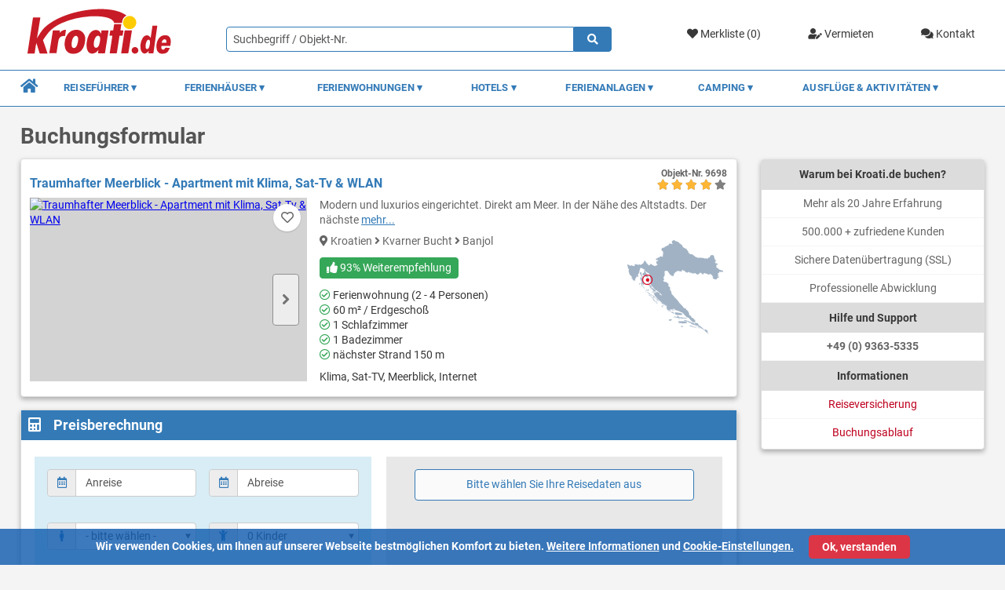

--- FILE ---
content_type: text/html; charset=UTF-8
request_url: https://www.kroati.de/objekt/buchung?objekt_nr=9698
body_size: 36407
content:
<!doctype html>
<html lang="de">
<head>
    <title>Buchungsformular | Kroati.de</title>
    <meta charset="UTF-8"/>
    <meta name='viewport' content='width=device-width, initial-scale=1.0'/>
    <meta name='author' content='kroati.de'/>
    <meta name='copyright' content='kroati.de'/>
    
    
    <meta name='page-topic' content='Reisen, Tourismus Kroatien'/>
    <meta name='audience' content='all'/>
    <meta name='language' content='de'/>
    <meta name='coverage' content='Arnstein-Buechold'/>
    <meta name='robots' content='noindex,follow'/>
    
    <meta name='google-site-verification' content='QZd2fvOwD6ZaF3VaGMaEy4kpvEeAjWl2idM-WvLJVFA'/>
    <meta name='msvalidate.01' content='11E5D97654717B36097B40B34304D43D'/>
    
    <link rel='stylesheet' href='/ressource/temp_files/temp_289308884836169.css'/>

        <link rel="stylesheet" href="/assets/css/scss-booking.css">
    <link rel="shortcut icon" href="/assets/img/favicon/kroati_favicon.ico">
    <link rel="icon" sizes="16x16 32x32 64x64" href="/assets/img/favicon/kroati_favicon.ico">
    <link rel="icon" type="image/png" sizes="196x196" href="/assets/img/favicon/kroati_favicon-192.png">
    <link rel="icon" type="image/png" sizes="160x160" href="/assets/img/favicon/kroati_favicon-160.png">
    <link rel="icon" type="image/png" sizes="96x96" href="/assets/img/favicon/kroati_favicon-96.png">
    <link rel="icon" type="image/png" sizes="64x64" href="/assets/img/favicon/kroati_favicon-64.png">
    <link rel="icon" type="image/png" sizes="32x32" href="/assets/img/favicon/kroati_favicon-32.png">
    <link rel="icon" type="image/png" sizes="16x16" href="/assets/img/favicon/kroati_favicon-16.png">
    <link rel="apple-touch-icon" href="/assets/img/favicon/kroati_favicon-57.png">
    <link rel="apple-touch-icon" sizes="114x114" href="/assets/img/favicon/kroati_favicon-114.png">
    <link rel="apple-touch-icon" sizes="72x72" href="/assets/img/favicon/kroati_favicon-72.png">
    <link rel="apple-touch-icon" sizes="144x144" href="/assets/img/favicon/kroati_favicon-144.png">
    <link rel="apple-touch-icon" sizes="60x60" href="/assets/img/favicon/kroati_favicon-60.png">
    <link rel="apple-touch-icon" sizes="120x120" href="/assets/img/favicon/kroati_favicon-120.png">
    <link rel="apple-touch-icon" sizes="76x76" href="/assets/img/favicon/kroati_favicon-76.png">
    <link rel="apple-touch-icon" sizes="152x152" href="/assets/img/favicon/kroati_favicon-152.png">
    <link rel="apple-touch-icon" sizes="180x180" href="/assets/img/favicon/kroati_favicon-180.png">
    <meta name="msapplication-TileColor" content="#FFFFFF">
    <meta name="msapplication-TileImage" content="/assets/img/favicon/kroati_favicon-144.png">
    <meta name="msapplication-config" content="/assets/img/favicon/browserconfig.xml">
    <meta property="og:url" content="https://www.kroati.de/objekt/buchung?objekt_nr=9698"/>
    <meta property="og:type" content="website"/>
    <meta property="og:title" content="Buchungsformular | Kroati.de"/>
        

    
    
    <script>
        window.dataLayer = window.dataLayer || [];
        function gtag(){ dataLayer.push(arguments); }

        gtag('consent', 'default', {
            ad_storage:          'denied',
            analytics_storage:   'denied',
            ad_user_data:        'denied',
            ad_personalization:  'denied',
            wait_for_update:     500
        });
    </script>
            <script async src="https://www.googletagmanager.com/gtag/js?id=G-MMX39ECFND"></script>
        <script>
            gtag('js', new Date());

            gtag('config', 'G-MMX39ECFND', {
                anonymize_ip: true,
                cookie_flags: 'SameSite=None;Secure'
            });

                        </script>
        <script>
        //Get Cookie Function
        function getCookie(cname) {
            let name = cname + "=";
            let decodedCookie = decodeURIComponent(document.cookie);
            let ca = decodedCookie.split(';');
            for(let i = 0; i <ca.length; i++) {
                let c = ca[i];
                while (c.charAt(0) == ' ') {
                    c = c.substring(1);
                }
                if (c.indexOf(name) == 0) {
                    return c.substring(name.length, c.length);
                }
            }
            return "";
        }
    </script>
            <script>
        // Check if the user has given consent
        let consentCookie = getCookie('marketing_cookies');
        if (consentCookie === '1') {
            // User has given consent, trigger the Google Analytics
            gtag('consent', 'update', {
                ad_storage:          'granted',
                analytics_storage:   'granted',
                ad_user_data:        'granted',
                ad_personalization:  'granted'
            });
            // User has given consent, trigger the TikTok Pixel
            !function (w, d, t) {
                w.TiktokAnalyticsObject=t;var ttq=w[t]=w[t]||[];ttq.methods=["page","track","identify","instances","debug","on","off","once","ready","alias","group","enableCookie","disableCookie"],ttq.setAndDefer=function(t,e){t[e]=function(){t.push([e].concat(Array.prototype.slice.call(arguments,0)))}};for(var i=0;i<ttq.methods.length;i++)ttq.setAndDefer(ttq,ttq.methods[i]);ttq.instance=function(t){for(var e=ttq._i[t]||[],n=0;n<ttq.methods.length;n++)ttq.setAndDefer(e,ttq.methods[n]);return e},ttq.load=function(e,n){var i="https://analytics.tiktok.com/i18n/pixel/events.js";ttq._i=ttq._i||{},ttq._i[e]=[],ttq._i[e]._u=i,ttq._t=ttq._t||{},ttq._t[e]=+new Date,ttq._o=ttq._o||{},ttq._o[e]=n||{};var o=document.createElement("script");o.type="text/javascript",o.async=!0,o.src=i+"?sdkid="+e+"&lib="+t;var a=document.getElementsByTagName("script")[0];a.parentNode.insertBefore(o,a)};
                ttq.load('CJ14I33C77U1K8LNCPRG');
                ttq.page();
            }(window, document, 'ttq');
            // User has given consent, trigger the Facebook Pixel
            !function(f,b,e,v,n,t,s)
            {if(f.fbq)return;n=f.fbq=function(){n.callMethod?
                n.callMethod.apply(n,arguments):n.queue.push(arguments)};
                if(!f._fbq)f._fbq=n;n.push=n;n.loaded=!0;n.version='2.0';
                n.queue=[];t=b.createElement(e);t.async=!0;
                t.src=v;s=b.getElementsByTagName(e)[0];
                s.parentNode.insertBefore(t,s)}(window, document,'script',
                'https://connect.facebook.net/en_US/fbevents.js');
            fbq('init', '788217895861574');
            fbq('track', 'PageView');
        }
        </script>
        <noscript><img height="1" width="1" style="display:none" src="/images/layout/leer.png" class="lazyload" data-src="https://www.facebook.com/tr?id=788217895861574&ev=PageView&noscript=1" /></noscript>
    <!--Meta Domain Verification-->
    <meta name="facebook-domain-verification" content="b2rmkbm3llroed6yirwxwg1s2yvpkt" />
</head>

<body style="overflow-x:hidden!important;height: 100%!important;">

<header class="header">
    <div class="container header__container">
        <a href="/" class="header__block-1">
            <img class="header__logo no-lazyload" src="/assets/img/kroati-logo.svg" alt="Kroati.de" title="Kroati.de">
        </a>
        <div class="header__block-2">
            <div class="header__marks">
                                    <a href="/merkliste" class="header__mark">
                        <i class="fa fa-heart "></i>
                        Merkliste (<div class="fav-count" style="display: inline-block;">0</div>)
                    </a>
                    <a href="/vermieten.html" class="header__mark">
                        <i class="fas fa-user-edit"></i>
                        Vermieten
                    </a>
                    <a href="/kontakt" class="header__mark">
                        <i class="fas fa-comments"></i>
                        Kontakt
                    </a>
                            </div>
        </div>
        <form action="/direktsuche" method="get" enctype="multipart/form-data">
            <div class="header__block-3">
                <div class="header__input-icon-wrap">
                                        <input type="text" name="suchwort" class="header__input-with-icon" id="form-name"
                           placeholder="Suchbegriff / Objekt-Nr."
                           value="">
                    <button type="submit" class="header__input-icon"><span class="fa fa-search"></span></button>
                </div>
            </div>
        </form>
    </div>
</header>

<nav class="navigation2">
    <div class="container navigation2__container">
        <div class="navigation2__nav">
            <div class="navigation2__mobile-nav-wrapper" style="display: none;">
                <a href="/"><img class="navigation2__mobile-logo no-lazyload" src="/assets/img/kroati-logo.svg" alt="Kroati.de" title="Kroati.de"></a>
                <div class="navigation2__mobile-container">
                    <a href="/kontakt" class="navigation2__mobile-icon-box navigation2__mobile-contact">
                        <i class="fas fa-comments"></i>
                    </a>
                    <div class="navigation2__mobile-icon-box navigation2__mobile-favorites">
                        <div><i class="fas fa-heart"></i></div>
                        <div class="mobile-fav-num"
                             style="display:none; font-size: 12px;padding: 0.1px;height: 20px;width: 20px;line-height: 20px;float: right;position: relative;border-radius: 50%;right: 0.2rem;top: -1.7rem;background: #F7473D;color: #fff;">0</div>
                    </div>
                    <div class="navigation2__mobile-icon-box navigation2__mobile-search">
                        <i class="fas fa-search"></i>
                    </div>
                </div>
            </div>
            <div class="navigation2__nav-mobile">
                <div id="nav-toggle"><span></span></div>
            </div>
            <ul class="navigation2__nav-list" style="position: relative;">
                <li class="navigation2__nav-category">
                    <a href="/" class="item-home navigation2__nav-category-item-home"><i class="fa fa-home"></i></a>
                </li>
                <li class="navigation2__nav-category">
                    <div class="navigation2__nav-category-item">Reiseführer
                        <div class="navigation2__icon-item--down"></div>
                    </div>
                    <div class="navigation2__nav-mega">
                        <ul>
                            <li class="navigation2_nav-mega-item">
                                <div class="navigation2__mega-section-accommodation">
                                    <div class="navigation2__block-1">
                                        <div class="navigation2__section-1">
                                            <div class="navigation2__acc-menu-item navigation2__acc-menu-item--heading navigation2__mobile-visible">
                                                <a href="/kroatien-infos/kroatien.html">Kroatien</a>
                                            </div>
                                            <div class="navigation2__acc-menu-item navigation2__acc-menu-item--heading">
                                                <a href="/kroatien-istrien/istrien.html">Istrien</a>
                                            </div>
                                            <div class="navigation2__acc-menu-item">
                                                <a href="/kroatien-istrien/medulin.html">
                                                    <i class="fa fa-map-marker-alt"></i> Medulin
                                                </a>
                                            </div>
                                            <div class="navigation2__acc-menu-item">
                                                <a href="/kroatien-istrien/porec.html">
                                                    <i class="fa fa-map-marker-alt"></i> Porec
                                                </a>
                                            </div>
                                            <div class="navigation2__acc-menu-item">
                                                <a href="/kroatien-istrien/pula.html">
                                                    <i class="fa fa-map-marker-alt"></i> Pula
                                                </a>
                                            </div>
                                            <div class="navigation2__acc-menu-item">
                                                <a href="/kroatien-istrien/rovinj.html">
                                                    <i class="fa fa-map-marker-alt"></i> Rovinj
                                                </a>
                                            </div>
                                            <div class="navigation2__acc-menu-item">
                                                <a href="/kroatien-istrien/rabac.html">
                                                    <i class="fa fa-map-marker-alt"></i> Rabac
                                                </a>
                                            </div>
                                            <div class="navigation2__acc-menu-item--empty">&nbsp;</div>

                                        </div>
                                        <div class="navigation2__section-2">
                                            <div class="navigation2__acc-menu-item navigation2__acc-menu-item--heading">
                                                <a href="/kroatien-kvarner/reisefuehrer.html"> Kvarner Bucht</a>
                                            </div>
                                            <div class="navigation2__acc-menu-item">
                                                <a href="/kroatien-kvarner/crikvenica.html">
                                                    <i class="fa fa-map-marker-alt"></i> Crikvenica
                                                </a>
                                            </div>
                                            <div class="navigation2__acc-menu-item">
                                                <a href="/kroatien-kvarner/novi-vinodolski.html">
                                                    <i class="fa fa-map-marker-alt"></i> Novi Vinodolski
                                                </a>
                                            </div>
                                            <div class="navigation2__acc-menu-item">
                                                <a href="/kroatien-kvarner/opatija.html">
                                                    <i class="fa fa-map-marker-alt"></i> Opatija
                                                </a>
                                            </div>
                                            <div class="navigation2__acc-menu-item">
                                                <a href="/kroatien-kvarner/senj.html">
                                                    <i class="fa fa-map-marker-alt"></i> Senj
                                                </a>
                                            </div>
                                            <div class="navigation2__acc-menu-item">
                                                <a href="/kroatien-kvarner/insel-rab.html">
                                                    <i class="fa fa-map-marker-alt"></i> Insel Rab
                                                </a>
                                            </div>
                                            <div class="navigation2__acc-menu-item">
                                                <a href="/kroatien-kvarner/insel-krk.html">
                                                    <i class="fa fa-map-marker-alt"></i> Insel Krk
                                                </a>
                                            </div>
                                            <div class="navigation2__acc-menu-item">
                                                <a href="/kroatien-kvarner/insel-losinj.html">
                                                    <i class="fa fa-map-marker-alt"></i> Insel Losinj
                                                </a>
                                            </div>
                                            <div class="navigation2__acc-menu-item--empty">&nbsp;</div>
                                        </div>
                                    </div>
                                    <div class="navigation2__block-2">
                                        <div class="navigation2__mega-block-2-1">
                                            <a href="/kroatien-infos/kroatien.html">
                                                <img src="/images/layout/leer.png" srcset="/images/layout/leer.png" alt="Kroatien" title="Kroatien" class="lazyload" data-src="/assets/img/kroatien.jpg" data-srcset="/assets/img/kroatien.jpg 1x, /assets/img/kroatien_2x.jpg 2x" />
                                                <div class="navigation2__img-title">Kroatien</div>
                                            </a>
                                        </div>
                                        <div class="navigation2__mega-block-2-2">
                                            <a class="navigation2__img-land" href="/kroatien-istrien/istrien.html">
                                                <img src="/images/layout/leer.png" srcset="/images/layout/leer.png" alt="Istrien" title="Istrien" class="lazyload" data-src="/assets/img/istrien.jpg" data-srcset="/assets/img/istrien.jpg 1x, /assets/img/istrien_2x.jpg 2x" />
                                                <div class="navigation2__img-title">Istrien</div>
                                            </a>
                                        </div>
                                        <div class="navigation2__mega-block-2-3">
                                            <a class="navigation2__img-land" href="/kroatien-kvarner/reisefuehrer.html">
                                                <img src="/images/layout/leer.png" srcset="/images/layout/leer.png" alt="Kvarner Bucht" title="Kvarner Bucht" class="lazyload" data-src="/assets/img/kvarner-bucht.jpg" data-srcset="/assets/img/kvarner-bucht.jpg 1x,
                                                /assets/img/kvarner-bucht_2x.jpg 2x" />
                                                <div class="navigation2__img-title">Kvarner Bucht</div>
                                            </a>
                                        </div>
                                        <div class="navigation2__mega-block-2-4">
                                            <a href="/kroatien-infos/uebersicht.html">
                                                <img src="/images/layout/leer.png" srcset="/images/layout/leer.png" alt="Informationen" title="Informationen" class="lazyload" data-src="/assets/img/nuetzliche-infos.jpg" data-srcset="/assets/img/nuetzliche-infos.jpg 1x, /assets/img/nuetzliche-infos_2x.jpg 2x" />
                                                <div class="navigation2__img-title">Nützliche Infos</div>
                                            </a>
                                        </div>
                                        <div class="navigation2__mega-block-2-5">
                                            <a class="navigation2__img-land" href="/kroatien-dalmatien/reisefuehrer.html">
                                                <img src="/images/layout/leer.png" srcset="/images/layout/leer.png" alt="Dalmatien" title="Dalmatien" class="lazyload" data-src="/assets/img/dalmatien.jpg" data-srcset="/assets/img/dalmatien.jpg 1x, /assets/img/dalmatien_2x.jpg 2x" />
                                                <div class="navigation2__img-title">Dalmatien</div>
                                            </a>
                                        </div>
                                        <div class="navigation2__mega-block-2-6">
                                            <a class="navigation2__img-land" href="/kroatien-landesinnere/reisefuehrer.html">
                                                <img src="/images/layout/leer.png" srcset="/images/layout/leer.png" alt="Landesinnere" title="Landesinnere" class="lazyload" data-src="/assets/img/landesinnere.jpg" data-srcset="/assets/img/landesinnere.jpg 1x, /assets/img/landesinnere_2x.jpg 2x" />
                                                <div class="navigation2__img-title">Landesinnere</div>
                                            </a>
                                        </div>
                                    </div>
                                    <div class="navigation2__block-3">
                                        <div class="navigation2__section-3">
                                            <div class="navigation2__acc-menu-item navigation2__acc-menu-item--heading">
                                                <a href="/kroatien-dalmatien/reisefuehrer.html">Dalmatien
                                                </a>
                                            </div>
                                            <div class="navigation2__acc-menu-item">
                                                <a href="/kroatien-dalmatien/makarska.html">
                                                    <i class="fa fa-map-marker-alt"></i> Makarska
                                                </a>
                                            </div>
                                            <div class="navigation2__acc-menu-item">
                                                <a href="/kroatien-dalmatien/omis.html">
                                                    <i class="fa fa-map-marker-alt"></i> Omis
                                                </a>
                                            </div>
                                            <div class="navigation2__acc-menu-item">
                                                <a href="/kroatien-dalmatien/pag.html">
                                                    <i class="fa fa-map-marker-alt"></i> Pag
                                                </a>
                                            </div>
                                            <div class="navigation2__acc-menu-item">
                                                <a href="/kroatien-dalmatien/trogir.html">
                                                    <i class="fa fa-map-marker-alt"></i> Trogir
                                                </a>
                                            </div>
                                            <div class="navigation2__acc-menu-item">
                                                <a href="/kroatien-dalmatien/vodice.html">
                                                    <i class="fa fa-map-marker-alt"></i> Vodice
                                                </a>
                                            </div>
                                            <div class="navigation2__acc-menu-item acc-menu-border" style="padding-bottom: 1rem;
border-bottom:1px solid;border-top:0;border-left:0;border-right:0;border-image: linear-gradient(to right, #555 0%, rgba(0, 5, 85, 0) 100%)1;
"><a href="/kroatien-dalmatien/zadar.html" style="margin: 0;padding: 0 0 1rem;"><i class="fa fa-map-marker-alt"></i> Zadar</a></div>
                                        </div>
                                        <div class="navigation2__section-4" style="max-height: 95px;">
                                            <div class="navigation2__acc-menu-item navigation2__just-mobile">
                                                <a href="/kroatien-infos/uebersicht.html" style="margin: 0;padding: 0;">➤ Nützliche Infos
                                                </a>
                                            </div>
                                            <div class="navigation2__acc-menu-item">
                                                <a href="/kroatien-infos/straende-in-kroatien.html" style="margin: 0;padding: 0;">➤ Strände Kroatien
                                                </a>
                                            </div>
                                            <div class="navigation2__acc-menu-item">
                                                <a href="/kroatien-infos/kroatische-inseln.html" style="margin: 0;padding: 0;">➤ Kroatische Inseln
                                                </a>
                                            </div>
                                            <div class="navigation2__acc-menu-item">
                                                <a href="/kroatien-infos/nationalparks-kroatien.html" style="margin: 0;padding: 0;">➤ Nationalparks</a>
                                            </div>
                                        </div>
                                    </div>
                                </div>
                            </li>
                        </ul>
                    </div>
                </li>
                <li class="navigation2__nav-category">
                    <div class="navigation2__nav-category-item">Ferienhäuser
                        <div class="navigation2__icon-item--down"></div>
                    </div>
                    <div class="navigation2__nav-mega">
                        <ul>
                            <li class="navigation2_nav-mega-item">
                                <div class="navigation2__mega-section-accommodation-2">
                                    <div class="navigation2__block-2-1">
                                        <div>
                                            <a href="/unterkuenfte/ferienhaeuser/kroatien">➤ Ferienhaus Kroatien</a>
                                        </div>
                                        <div>
                                            <a href="/unterkuenfte/ferienhaeuser/kroatien/istrien">➤ Ferienhaus Istrien</a>
                                        </div>
                                        <div>
                                            <a href="/unterkuenfte/ferienhaeuser/kroatien/kvarner-bucht">➤ Ferienhaus Kvarner Bucht</a>
                                        </div>
                                        <div>
                                            <a href="/unterkuenfte/ferienhaeuser/kroatien/dalmatien">➤ Ferienhaus Dalmatien</a>
                                        </div>

                                    </div>
                                    <div class="navigation2__block-2-2">
                                        <div>
                                            <a href="/unterkuenfte/ferienhaeuser/kroatien/istrien/porec">➤ Ferienhaus Porec</a>
                                        </div>
                                        <div>
                                            <a href="/unterkuenfte/ferienhaeuser/kroatien/istrien/pula">➤ Ferienhaus Pula</a>
                                        </div>
                                        <div>
                                            <a href="/unterkuenfte/ferienhaeuser/kroatien/kvarner-bucht/crikvenica">➤ Ferienhaus Crikvenica</a>
                                        </div>
                                        <div>
                                            <a href="/unterkuenfte/ferienhaeuser/kroatien/kvarner-bucht/insel-krk">➤ Ferienhaus Krk</a>
                                        </div>
                                        <div>
                                            <a href="/unterkuenfte/ferienhaeuser/kroatien/kvarner-bucht/insel-rab">➤ Ferienhaus Rab</a>
                                        </div>
                                    </div>
                                    <div class="navigation2__block-2-3">
                                        <div style="padding: 0 1rem;">
                                            <img src="/images/layout/leer.png" srcset="/images/layout/leer.png" alt="Ferienhaus" title="Ferienhaus" class="lazyload" data-src="/assets/img/ferienhaus.jpg" data-srcset="/assets/img/ferienhaus.jpg 1x, /assets/img/ferienhaus_2x.jpg 2x" />
                                        </div>
                                    </div>
                                </div>
                            </li>
                        </ul>
                    </div>
                </li>
                <li class="navigation2__nav-category">
                    <div class="navigation2__nav-category-item">Ferienwohnungen
                        <div class="navigation2__icon-item--down"></div>
                    </div>
                    <div class="navigation2__nav-mega">
                        <ul>
                            <li class="navigation2_nav-mega-item">
                                <div class="navigation2__mega-section-accommodation-2">
                                    <div class="navigation2__block-2-1">
                                        <div><a href="/unterkuenfte/ferienwohnungen/kroatien">➤ Ferienwohnung Kroatien</a></div>
                                        <div><a href="/unterkuenfte/ferienwohnungen/kroatien/istrien">➤ Ferienwohnung Istrien</a></div>
                                        <div><a href="/unterkuenfte/ferienwohnungen/kroatien/kvarner-bucht">➤ Ferienwohnung Kvarner Bucht</a></div>
                                        <div><a href="/unterkuenfte/ferienwohnungen/kroatien/dalmatien">➤ Ferienwohnung Dalmatien</a></div>
                                    </div>
                                    <div class="navigation2__block-2-2">
                                        <div><a href="/unterkuenfte/ferienwohnungen/kroatien/istrien/porec">➤ Ferienwohnung Porec</a></div>
                                        <div><a href="/unterkuenfte/ferienwohnungen/kroatien/istrien/rovinj">➤ Ferienwohnung Rovinj</a></div>
                                        <div><a href="/unterkuenfte/ferienwohnungen/kroatien/kvarner-bucht/crikvenica">➤ Ferienwohnung Crikvenica</a></div>
                                        <div><a href="/unterkuenfte/ferienwohnungen/kroatien/kvarner-bucht/insel-krk">➤ Ferienwohnung Krk</a></div>
                                        <div><a href="/unterkuenfte/ferienwohnungen/kroatien/kvarner-bucht/insel-rab">➤ Ferienwohnung Rab</a></div>
                                    </div>
                                    <div class="navigation2__block-2-3">
                                        <div style="padding: 0 1rem;">
                                            <img src="/images/layout/leer.png" srcset="/images/layout/leer.png" alt="Ferienwohnung" title="Ferienwohnung" class="lazyload" data-src="/assets/img/ferienwohnung.jpg" data-srcset="/assets/img/ferienwohnung.jpg 1x, /assets/img/ferienwohnung_2x.jpg 2x" />
                                        </div>
                                    </div>
                                </div>
                            </li>
                        </ul>
                    </div>
                </li>
                <li class="navigation2__nav-category">
                    <div class="navigation2__nav-category-item">Hotels
                        <div class="navigation2__icon-item--down"></div>
                    </div>
                    <div class="navigation2__nav-mega">
                        <ul>
                            <li class="navigation2_nav-mega-item">
                                <div class="navigation2__mega-section-accommodation-3">
                                    <div class="navigation2__block-3-1">
                                        <div><a href="/unterkuenfte/hotels/kroatien">➤ Hotels in Kroatien</a></div>
                                        <div><a href="/unterkuenfte/hotels/kroatien/istrien">➤ Hotels in Istrien</a></div>
                                        <div><a href="/unterkuenfte/hotels/kroatien/kvarner-bucht">➤ Hotels in der Kvarner Bucht</a></div>
                                        <div><a href="/unterkuenfte/hotels/kroatien/dalmatien">➤ Hotels in Dalmatien</a></div>
                                    </div>
                                    <div class="navigation2__block-3-2">
                                        <div>
                                            <img src="/images/layout/leer.png" srcset="/images/layout/leer.png" alt="Hotel" title="Hotel" class="lazyload" data-src="/assets/img/hotel.jpg" data-srcset="/assets/img/hotel.jpg 1x, /assets/img/hotel_2x.jpg 2x" />
                                        </div>
                                    </div>
                                </div>
                            </li>
                        </ul>
                    </div>
                </li>
                <li class="navigation2__nav-category">
                    <div class="navigation2__nav-category-item">Ferienanlagen
                        <div class="navigation2__icon-item--down"></div>
                    </div>
                    <div class="navigation2__nav-mega">
                        <ul>
                            <li class="navigation2_nav-mega-item">
                                <div class="navigation2__mega-section-accommodation-3">
                                    <div class="navigation2__block-3-1">
                                        <div><a href="/unterkuenfte/ferienanlagen/kroatien">➤ Ferienanlagen in Kroatien</a></div>
                                        <div><a href="/unterkuenfte/ferienanlagen/kroatien/istrien">➤ Ferienanlagen in Istrien</a></div>
                                        <div><a href="/unterkuenfte/ferienanlagen/kroatien/kvarner-bucht">➤ Ferienanlagen in der Kvarner Bucht</a>
                                        </div>
                                        <div><a href="/unterkuenfte/ferienanlagen/kroatien/dalmatien">➤ Ferienanlagen in Dalmatien</a></div>
                                    </div>
                                    <div class="navigation2__block-3-2">
                                        <div>
                                            <img src="/images/layout/leer.png" srcset="/images/layout/leer.png" alt="Ferienanlage" title="Ferienanlage" class="lazyload" data-src="/assets/img/ferienanlage.jpg" data-srcset="/assets/img/ferienanlage.jpg 1x, /assets/img/ferienanlage_2x.jpg 2x" />
                                        </div>
                                    </div>
                                </div>
                            </li>
                        </ul>
                    </div>
                </li>
                <li class="navigation2__nav-category">
                    <div class="navigation2__nav-category-item">Camping
                        <div class="navigation2__icon-item--down"></div>
                    </div>
                    <div class="navigation2__nav-mega">
                        <ul>
                            <li class="navigation2_nav-mega-item">
                                <div class="navigation2__mega-section-accommodation-3">
                                    <div class="navigation2__block-3-1 navigation2__mobile-block-last">
                                        <div><a href="/unterkuenfte/camping/kroatien">➤ Camping in Kroatien</a></div>
                                        <div><a href="/unterkuenfte/camping/kroatien/istrien">➤ Camping in Istrien</a></div>
                                        <div><a href="/unterkuenfte/camping/kroatien/kvarner-bucht">➤ Camping in der Kvarner Bucht</a></div>
                                        <div><a href="/unterkuenfte/camping/kroatien/dalmatien">➤ Camping in Dalmatien</a></div>
                                    </div>
                                    <div class="navigation2__block-3-2">
                                        <div>
                                            <img src="/images/layout/leer.png" srcset="/images/layout/leer.png" alt="Camping" title="Camping" class="lazyload" data-src="/assets/img/camping-kroatien.jpg" data-srcset="/assets/img/camping-kroatien.jpg 1x, /assets/img/camping-kroatien_2x.jpg 2x" />
                                        </div>
                                    </div>
                                </div>
                            </li>
                        </ul>
                    </div>
                </li>
                <li class="navigation2__nav-category">
                    <div class="navigation2__nav-category-item">Ausflüge & Aktivitäten
                        <div class="navigation2__icon-item--down"></div>
                    </div>
                    <div class="navigation2__nav-mega">
                        <ul>
                            <li class="navigation2_nav-mega-item">
                                <div class="navigation2__mega-section-accommodation-3">
                                    <div class="navigation2__block-3-1 navigation2__mobile-block-last">
                                        <div><a href="/ausfluege-aktivitaeten/kroatien">➤ Ausflüge und Aktivitäten in Kroatien</a></div>
                                        <div><a href="/ausfluege-aktivitaeten/kroatien/istrien">➤ Ausflüge und Aktivitäten in Istrien</a></div>
                                        <div><a href="/ausfluege-aktivitaeten/kroatien/kvarner-bucht">➤ Ausflüge und Aktivitäten in der Kvarner Bucht</a></div>
                                        <div><a href="/ausfluege-aktivitaeten/kroatien/dalmatien">➤ Ausflüge und Aktivitäten in Dalmatien</a></div>
                                        <div><a href="/ausfluege-aktivitaeten/slowenien">➤ Ausflüge und Aktivitäten in Slowenien</a></div>
                                    </div>
                                    <div class="navigation2__block-3-2">
                                        <div>
                                            <img src="/images/layout/leer.png" srcset="/images/layout/leer.png" alt="Ausflüge & Aktivitäten" title="Ausflüge & Aktivitäten" class="lazyload" data-src="/assets/img/ausfluege-aktivitaeten.jpg" data-srcset="/assets/img/ausfluege-aktivitaeten.jpg 1x, /assets/img/ausfluege-aktivitaeten_2x.jpg 2x" />
                                        </div>
                                    </div>
                                </div>
                            </li>
                        </ul>
                    </div>
                </li>
            </ul>
        </div>
    </div>
</nav>
<div class="mobile-toggle-div-search">
    <form class="form"  action="/direktsuche" method="get" enctype="multipart/form-data">
        <div class="form-row-input fr-1">
            <div class="form-group">
                <div class="header__input-icon-wrap">
                                        <input type="text" name="suchwort" class="header__input-with-icon" placeholder="Suchbegriff / Objekt-Nr."
                           value="">
                    <button type="submit" class="header__input-icon"><span class="fa fa-search"></span></button>
                </div>
            </div>
        </div>
    </form>
</div>
<div class="right-side-bar-wrapper">
    <div class="container right-side-bar-wrapper__container">
                            <div class="main-content">
        <div class="main-content__page-title"><h1>Buchungsformular</h1></div>

        <div class="object-search-card panel panel--outline" data-object-id="9698">
    <div class="object-search-card__block-1">
        <a href="/ferienwohnung-banjol-kvarner-bucht-kroatien_9698.html" target="_blank">
            <h3 class="object-search-card__title">Traumhafter Meerblick - Apartment mit Klima, Sat-Tv &#38; WLAN</h3>
        </a>
    </div>
    <div class="object-search-card__block-2">
        <div class="object-search-card__object-heart">
            <div id="fav_9698" onclick="handleFavorite(9698)"
                 class="object-search-card__heart-background tooltip">
                                    <i class="far fa-heart"></i>
                    <span class="tooltiptext object-search-card__tooltiptext">Objekt der Merkliste hinzufügen.</span>
                            </div>
        </div>
                            <div class="object-search-card__object-reviews">
                <div class="object-search-card__reviews-background">
                    <i class="fas fa-thumbs-up"></i> 93%
                </div>
            </div>
                                    <div class="slider flexslider popup-gallery">
                <ul class="slides slide-list cover-slides">
                                            <li class="slide-item" >
                            <div class="image-preview__wrapper">
                                <a class="object-search-card__image-wrapper" target="_blank"
                                   href="/ferienwohnung-banjol-kvarner-bucht-kroatien_9698.html">
                                    <picture>
                                                                                    <source srcset="/images/layout/leer.png" media="(min-width: 1024px)" data-srcset="https://cdn.kroati.de/thumbs.php?src=/images/objekte/96/9698.jpg&amp;cs=3336303b3233343b36357a184f1f31030ce9c52086982778d0ac 1x,
                        https://cdn.kroati.de/thumbs.php?src=/images/objekte/96/9698.jpg&amp;cs=3732303b3436383b3635a43de4db393ee0ea7227919c2a74d124 2x" />
                                            <source srcset="/images/layout/leer.png" media="(min-width: 801px)" data-srcset="https://cdn.kroati.de/thumbs.php?src=/images/objekte/96/9698.jpg&amp;cs=3330303b3139353b363584e011485f8e9a120d9a1f745a832f6d 1x,
                        https://cdn.kroati.de/thumbs.php?src=/images/objekte/96/9698.jpg&amp;cs=3630303b3339303b36353c00618b7cbcac7f41a5129e4fc7e814 2x" />
                                            <source srcset="/images/layout/leer.png" media="(max-width: 800px)" data-srcset="https://cdn.kroati.de/thumbs.php?src=/images/objekte/96/9698.jpg&amp;cs=3734303b3438313b36355ed8540134108d4be1ae8354de328642 1x,
                        https://cdn.kroati.de/thumbs.php?src=/images/objekte/96/9698.jpg&amp;cs=313438303b3936323b363571d883f578c9b023c581eac27c34953b 2x" />
                                                                                    <img class="object-search-card__image object-search-card__image--object-fit-fill  lazyload" src="/images/layout/leer.png" alt="Traumhafter Meerblick - Apartment mit Klima, Sat-Tv &#38; WLAN" title="Traumhafter Meerblick - Apartment mit Klima, Sat-Tv &#38; WLAN" data-src="https://cdn.kroati.de/thumbs.php?src=/images/objekte/96/9698.jpg&amp;cs=3336303b3233343b36357a184f1f31030ce9c52086982778d0ac" />
                                    </picture>
                                                                    </a>
                            </div>
                        </li>
                                                                    <li class="slide-item"  style="display: none;" >
                            <div class="image-preview__wrapper">
                                <a class="object-search-card__image-wrapper" target="_blank"
                                   href="/ferienwohnung-banjol-kvarner-bucht-kroatien_9698.html">
                                    <picture>
                                                                                    <source srcset="/images/layout/leer.png" media="(min-width: 1024px)" data-srcset="https://cdn.kroati.de/thumbs.php?src=/images/objekte/96/9698_1.jpg&amp;cs=3336303b3233343b36357a184f1f31030ce9c52086982778d0ac 1x,
                        https://cdn.kroati.de/thumbs.php?src=/images/objekte/96/9698_1.jpg&amp;cs=3732303b3436383b3635a43de4db393ee0ea7227919c2a74d124 2x" />
                                            <source srcset="/images/layout/leer.png" media="(min-width: 801px)" data-srcset="https://cdn.kroati.de/thumbs.php?src=/images/objekte/96/9698_1.jpg&amp;cs=3330303b3139353b363584e011485f8e9a120d9a1f745a832f6d 1x,
                        https://cdn.kroati.de/thumbs.php?src=/images/objekte/96/9698_1.jpg&amp;cs=3630303b3339303b36353c00618b7cbcac7f41a5129e4fc7e814 2x" />
                                            <source srcset="/images/layout/leer.png" media="(max-width: 800px)" data-srcset="https://cdn.kroati.de/thumbs.php?src=/images/objekte/96/9698_1.jpg&amp;cs=3734303b3438313b36355ed8540134108d4be1ae8354de328642 1x,
                        https://cdn.kroati.de/thumbs.php?src=/images/objekte/96/9698_1.jpg&amp;cs=313438303b3936323b363571d883f578c9b023c581eac27c34953b 2x" />
                                                                                    <img class="object-search-card__image object-search-card__image--object-fit-fill  lazyload" src="/images/layout/leer.png" alt="Traumhafter Meerblick - Apartment mit Klima, Sat-Tv &#38; WLAN" title="Traumhafter Meerblick - Apartment mit Klima, Sat-Tv &#38; WLAN" data-src="https://cdn.kroati.de/thumbs.php?src=/images/objekte/96/9698_1.jpg&amp;cs=3336303b3233343b36357a184f1f31030ce9c52086982778d0ac" />
                                    </picture>
                                                                    </a>
                            </div>
                        </li>
                                                            </ul>
            </div>
            </div>
    <div class="object-search-card__block-3">
        <div class="object-search-card__description">
            Modern und luxurios eingerichtet. Direkt am Meer. In der Nähe des Altstadts. Der nächste <a href="/ferienwohnung-banjol-kvarner-bucht-kroatien_9698.html" target="_blank"> mehr...</a>
        </div>
    </div>
    <div class="object-search-card__block-4">
        <div class="object-search-card__location">
            <i class="fas fa-map-marker-alt"></i>
                                                        Kroatien
                                                                <i class="fa fa-angle-right"></i>
                                Kvarner Bucht
                                                                <i class="fa fa-angle-right"></i>
                                Banjol
                                    </div>
                            <a href="/ferienwohnung-banjol-kvarner-bucht-kroatien_9698.html" class="object-search-card__btn-review btn btn--success btn--sm"
               target="_blank"><i
                        class="fas fa-thumbs-up"></i> 93% Weiterempfehlung
            </a>
                <ul class="object-search-card__options">
                                                <li><i class="far fa-check-circle"></i> Ferienwohnung (2 - 4 Personen)</li>
                                    <li><i class="far fa-check-circle"></i> 60 m&sup2; / Erdgeschoß</li>
                                    <li><i class="far fa-check-circle"></i> 1 Schlafzimmer</li>
                                    <li><i class="far fa-check-circle"></i> 1 Badezimmer</li>
                                    <li><i class="far fa-check-circle"></i> nächster Strand 150 m</li>
                                    </ul>
        <div class="object-search-card__additional-options">
                                                Klima,
                                    Sat-TV,
                                    Meerblick,
                                    Internet
                                    </div>
    </div>
    <div class="object-search-card__block-5">
        <a class="locator-map locator-map--kroatien" >
    <i class="locator-map__marker far fa-dot-circle" style="top: 43.28%; left: 21.55%;"></i>
</a>        <div class="object-search-card__price">
                            <span class="object-search-card__old-price">  </span>
                        <span></span>
            <a href="/ferienwohnung-banjol-kvarner-bucht-kroatien_9698.html" target="_blank" class="btn btn--primary object-search-card__btn-details">➤
                Details anzeigen</a>
        </div>
    </div>
    <div class="object-search-card__block-6">
        <div class="object-search-card__object-number">
                            <span class="object-search-card__box-a">Objekt-Nr. <span>9698</span></span>
                                    <div class="stars object-search-card__stars">
                <div class="star-rating tooltip" style="border: none;">
                    <div class="star-rating__back-stars">
                        <i class="fa fa-star" aria-hidden="true"></i>
                        <i class="fa fa-star" aria-hidden="true"></i>
                        <i class="fa fa-star" aria-hidden="true"></i>
                        <i class="fa fa-star" aria-hidden="true"></i>
                        <i class="fa fa-star" aria-hidden="true"></i>
                        <div class="star-rating__front-stars"
                             style="width: 80%;">
                            <i class="fa fa-star" aria-hidden="true"></i>
                            <i class="fa fa-star" aria-hidden="true"></i>
                            <i class="fa fa-star" aria-hidden="true"></i>
                            <i class="fa fa-star" aria-hidden="true"></i>
                            <i class="fa fa-star" aria-hidden="true"></i>
                        </div>
                    </div>
                    <span class="tooltiptext">Landeskategorie: 4 Sterne</span>
                </div>
            </div>
                    </div>
    </div>
                <div class="object-search-card__block-8">
            <div class="object-search-card__discount-info">
                <a href="/ferienwohnung-banjol-kvarner-bucht-kroatien_9698.html"
                   class="object-search-card__offer-note"></a>
            </div>
        </div>
    </div>        <form id='preisberechnung_9698' class='preisberechnung' name='buchungsformular'
              method='post' action='https://www.kroati.de/objekt/buchung'>
            <div id='div-ajax-outer'>
                <div id='div-ajax-inner'>
    <input type='hidden' name='objekt_nr' value='9698'/>
    <input type='hidden' name='app_id' value='0'/>
        <input type='hidden' name='kalender_klasse' value='kalender_belegung'/>
    <input type='hidden' name='js[aufruf]' value='priceCalculationLockAjaxCall'/>
    <input type='hidden' name='button_buchen' value='0'/>
    <input type='hidden' name='buchung_op[0]' value='1'/>
    <input type='hidden' name='buchung_op[1]' value='1'/>
    <input type='hidden' name='timestamp' value='1769001543'/>
    <input type='hidden' id='scroll_anchor' value=''/>
    
            
        <div class="panel panel--outline price-calculator" id="preisberechnung">
            <h2 class="booking-title"><i class="fas fa-calculator booking-icon"></i>Preisberechnung</h2>
        <div class="form__form-row form__fr-1-1">
        <div class="form__form-group">
            <input type="hidden" name="berechnung_zeit" value="1769001543"/>
            <div class="price-calculator__background" style="background: #D8EDF6 !important;">
                <div class="price-calculator__element price-calculator__element--arrival">
                    <input type="text" name="berechnung_anreise_datum" id="berechnung_anreise_datum" autocomplete="off" readonly="readonly"
                           class="price-calculator__input kalender_belegung ajax-call-lock"
                           value="" placeholder="Anreise"/>
                    <div class="price-calculator__icon">
                        <i class="far fa-calendar-alt"></i>
                    </div>
                </div>
                <div class="price-calculator__element price-calculator__element--departure">
                    <input type="text" name="berechnung_abreise_datum" id="berechnung_abreise_datum" autocomplete="off" readonly="readonly"
                           class="price-calculator__input kalender_belegung ajax-call-lock"
                           value="" placeholder="Abreise"/>
                    <div class="price-calculator__icon">
                        <i class="far fa-calendar-alt"></i>
                    </div>
                </div>
                <div class="price-calculator__element price-calculator__element--adults">
                    <select size="1" name="berechnung_erwachsene" id="berechnung_erwachsene" class="price-calculator__input ajax-call-lock">
                                                                                <option value='-1'>- bitte wählen -</option>
                                                                                <option value='1'>1 Erwachsener</option>
                                                                                <option value='2'>2 Erwachsene</option>
                                                                                <option value='3'>3 Erwachsene</option>
                                                                                <option value='4'>4 Erwachsene</option>
                                                                                <option value='5'>5 Erwachsene</option>
                                                                                <option value='6'>6 Erwachsene</option>
                                                                                <option value='7'>7 Erwachsene</option>
                                                                                <option value='8'>8 Erwachsene</option>
                                                                                <option value='9'>9 Erwachsene</option>
                                                                                <option value='10'>10 Erwachsene</option>
                                                                                <option value='11'>11 Erwachsene</option>
                                                                                <option value='12'>12 Erwachsene</option>
                                                                                <option value='13'>13 Erwachsene</option>
                                                                                <option value='14'>14 Erwachsene</option>
                                                                                <option value='15'>15 Erwachsene</option>
                                                                                <option value='16'>16 Erwachsene</option>
                                                                                <option value='17'>17 Erwachsene</option>
                                                                                <option value='18'>18 Erwachsene</option>
                                                                                <option value='19'>19 Erwachsene</option>
                                                                                <option value='20'>20 Erwachsene</option>
                                            </select>
                    <div class="price-calculator__icon">
                        <i class="fas fa-male"></i>
                    </div>
                </div>
                <div class="price-calculator__element price-calculator__element--children">
                    <select size="1" name="berechnung_kinder" id="berechnung_kinder" class="price-calculator__input ajax-call-lock">
                                                                                <option value='0'>0 Kinder</option>
                                                                                <option value='1'>1 Kind</option>
                                                                                <option value='2'>2 Kinder</option>
                                                                                <option value='3'>3 Kinder</option>
                                                                                <option value='4'>4 Kinder</option>
                                                                                <option value='5'>5 Kinder</option>
                                                                                <option value='6'>6 Kinder</option>
                                                                                <option value='7'>7 Kinder</option>
                                                                                <option value='8'>8 Kinder</option>
                                                                                <option value='9'>9 Kinder</option>
                                            </select>
                    <div class="price-calculator__icon">
                        <i class="fas fa-child"></i>
                    </div>
                </div>
                                                                    <div class="price-calculator__element price-calculator__element--insurance">
                        <select size="1" name="berechnung_versicherung" id="berechnung_versicherung" class="price-calculator__input ajax-call-lock">
                                                                                            <option value='-1'>- Reiseversicherung wählen -</option>
                                                                                            <option value='0'>ohne Reiseversicherung</option>
                                                                                            <option value='1'>RV mit SB (80% abgesichert)</option>
                                                                                            <option value='2'>RV ohne SB (100% abgesichert)</option>
                                                    </select>
                        <div class="price-calculator__icon">
                            <i class="fas fa-shield-alt"></i>
                        </div>
                    </div>
                                                                </div>
                            <div class="price-calculator__action">
                    <i class="fas fa-info-circle price-calculator__action-icon"></i>
                    <span class="price-calculator__action-description">Kostenlose Stornierung bis 22 Tage vor Reisebeginn.</span>
                    <span class="price-calculator__extra">➤ <span class="link-primary price-calculator__action-link price-calculator__open_agb_modal">Mehr Infos</span></span>
                </div>
                    </div>
        <div class="form__form-group">
            <div class="price-calculator-result" id="preisberechnung_ergebnis">
    
            <a href="#preisberechnung" class="price-calculator-result__incomplete-message btn btn--white">Bitte wählen Sie Ihre Reisedaten aus</a>
    
    </div>
        </div>
    </div>
</div>
        
        
        <div id="booking_customer" class="booking-customer panel panel--outline">
    <h2 class="booking-title"><i class="fas fa-user booking-icon"></i>Kundendaten</h2>
    <div class="form__form-row form__fr-1-1">
        <div class="form__form-group">
            <label class="booking-label" for="kunde_anrede">Anrede</label>
        </div>
        <div class="form__form-group">
            <input type="hidden" name="kunde_zeit" value="1769001543"/>
            <select size="1" name="kunde_anrede" id="kunde_anrede"
                    class="form__form-control height-2 ">

                                                        <option value=''>- bitte wählen -</option>
                                                        <option value='Herr'>Herr</option>
                                                        <option value='Frau'>Frau</option>
                                                        <option value='Familie'>Familie</option>
                                                        <option value='Firma'>Firma</option>
                
            </select>
        </div>
    </div>
    <div class="form__form-row form__fr-1-1">
        <div class="form__form-group">
            <label for="kunde_vorname" class="booking-label">Vorname *</label>
        </div>
        <div class="form__form-group">
            <input type="text" name="kunde_vorname" id="kunde_vorname"
                   class="form__form-control height-2 ajax-validate"
                   value=""/>
        </div>
    </div>
    <div class="form__form-row form__fr-1-1">
        <div class="form__form-group">
            <label for="kunde_nachname" class="booking-label">Nachname *</label>
        </div>
        <div class="form__form-group">
            <input type="text" name="kunde_nachname" id="kunde_nachname"
                   class="form__form-control height-2 ajax-validate"
                   value=""/>
        </div>
    </div>
    <div class="form__form-row form__fr-1-1">
        <div class="form__form-group">
            <label for="kunde_strasse" class="booking-label">Straße, Hausnummer *</label>
        </div>
        <div class="form__form-group">
            <input type="text" name="kunde_strasse" id="kunde_strasse"
                   class="form__form-control height-2 ajax-validate"
                   value=""/>
        </div>
    </div>
    <div class="form__form-row form__fr-1-1">
        <div class="form__form-group">
            <label for="kunde_plz" class="booking-label">Postleitzahl / Ort *</label>
        </div>
        <div class="form__form-group">
            <input type="text" name="kunde_plz" id="kunde_plz" style="width: 34.7%;"
                   class="form__form-control height-2 ajax-validate"
                   value=""/>
            <input type="text" name="kunde_ort" id="kunde_ort" style="width: 64.7%;"
                   class="form__form-control height-2 ajax-validate"
                   value=""/>
        </div>
    </div>
    <div class="form__form-row form__fr-1-1">
        <div class="form__form-group">
            <label for="kunde_land" class="booking-label">Land *</label>
        </div>
        <div class="form__form-group">
            <input type="text" name="kunde_land" id="kunde_land"
                   class="form__form-control height-2 ajax-validate"
                   value=""/>
        </div>
    </div>
    <div class="form__form-row form__fr-1-1">
        <div class="form__form-group">
            <label for="kunde_mobil" class="booking-label">Mobiltelefon *</label>
        </div>
        <div class="form__form-group">
            <input type="text" name="kunde_mobil" id="kunde_mobil"
                   class="form__form-control height-2 ajax-validate"
                   value=""/>
        </div>
    </div>
    <div class="form__form-row form__fr-1-1">
        <div class="form__form-group">
            <label for="kunde_telefon" class="booking-label">Telefon</label>
        </div>
        <div class="form__form-group">
            <input type="text" name="kunde_telefon" id="kunde_telefon"
                   class="form__form-control height-2 "
                   value=""/>
        </div>
    </div>
    <div class="form__form-row form__fr-1-1">
        <div class="form__form-group">
            <label for="kunde_email" class="booking-label">E-Mail *</label>
        </div>
        <div class="form__form-group">
            <input type="text" name="kunde_email" id="kunde_email"
                   class="form__form-control height-2 ajax-validate"
                   value=""/>
        </div>
    </div>
    <div class="form__form-row form__fr-1-1">
        <div class="form__form-group">
            <label for="kunde_sonstiges" class="booking-label">Sonstiges</label>
        </div>
        <div class="form__form-group">
            <textarea name="kunde_sonstiges" id="kunde_sonstiges" style="height: 10rem;"
                      class="form__form-control "></textarea>
        </div>
    </div>
    <div>* Pflichtfelder</div>

    </div>

        <div id="booking_payment" class="panel panel--outline booking-payment">
    <h2 class="booking-title"><i class="fas fa-money-bill booking-icon"></i>Zahlung</h2>
    <div class="form">
        <input type="hidden" name="zahlung_zeit" value="1769001543"/>
        <label class="booking-payment__label">Bitte wählen Sie Ihre Zahlungsart:</label>

            <!-- payment types -->
                                                    <div class="form__form-row form__fr-1 form-radio">
                    <div class="form__form-group">
                        <div class="radio panel booking-payment__panel-1 ajax-call ">
                            <label>
                                <input type="radio" name="zahlung_zahlungsart" value="1" />
                                <i class="helper"></i>Überweisung
                            </label>
                        </div>
                    </div>
                </div>

                                                                            <div class="form__form-row form__fr-1 form-radio">
                    <div class="form__form-group">
                        <div class="radio panel booking-payment__panel-2 ajax-call ">
                            <label>
                                <input type="radio" name="zahlung_zahlungsart" value="3" />
                                <i class="helper"></i>Kreditkarte
                            </label>
                        </div>
                    </div>
                </div>

                                                    
        
            </div>
</div>

                    <div id="booking_terms_conditions" class="panel panel--outline booking-terms-conditions">
    <h2 class="booking-title"><i class="fas fa-lock booking-icon"></i>Verbindliche Buchung</h2>
    <div class="form">
        <input type="hidden" name="buchen_zeit" value="1769001543"/>
        <div class="form__form-row form__fr-1">
            <div class="form__form-group">
                <div class="checkbox panel booking-terms-conditions__panel ">
                                        <label>
                        <input type="checkbox" name="buchen_agb" value="1"
                               class="ajax-call" />
                        <i class="helper"></i>
                    </label>
                    <div class="booking__terms-sentence">
                        Die <a class="link-secondary booking_terms_conditions__open-agb">AGBs</a> und die
                        <a class="link-secondary booking_terms_conditions__open-data-protection">Datenschutzerklärung</a>
                        habe ich gelesen und akzeptiert
                    </div>
                </div>
            </div>
        </div>
                        <div class="form__form-row form__fr-1">
            <div class="form__form-group">
                <button type="button" name="button_buchen" value="1"
                        class="btn btn--success button-ajax-call btn--lg">Zahlungspflichtig buchen</button>
            </div>
        </div>
    </div>
</div>

<div class="modal-terms__overlay" id="modal-overlay"></div>
<div class="modal-terms__modal" id="modal">
    <div class="modal-terms__content">
        <div class="modal-terms__header">
            <div class="modal-terms__close" id="close-button"><i class="fas fa-times"></i></div>
            <h1 class="modal-terms__title">AGBs und Datenschutzerklärung</h1>
        </div>
        <div class="modal-terms__body">
            <div class="modal-terms__detail-box">
                <div class="modal-terms__detail-content">
                    <table class="table">
    <tr>
        <td>
            <div>
                <h2>Allgemeine Geschäftsbedingungen / Vermittlungsbedingungen Kroati-Reisen GmbH u. Co.KG</h2>
            </div>
            <div class="txt-row">
                <div class="txt-left bold">1.</div>
                <div class="txt-right bold">Vermittlung, Mietvertrag</div>
            </div>
            <div class="txt-row">
                <div class="txt-left">1.1</div>
                <div class="txt-right">Wenn Sie mit Hilfe der Firma Kroati-Reisen GmbH u. Co. KG eine Ferienunterkunft mieten,
                    vermittelt Kroati-Reisen einen Mietvertrag im Namen und Rechnung des jeweiligen
                    Leistungsträgers. Der Leistungsträger ist im jeweiligen Mietvertrag benannt. Durch die
                    Einverständniserklärung des Leistungsträgers ist Kroati-Reisen bevollmächtigt, verbindliche
                    Mietverträge in dessen Namen vorzunehmen.</div>
            </div>
            <div class="txt-row">
                <div class="txt-left">1.2</div>
                <div class="txt-right">Im Falle eines Mietvertrages kommt der die Vermietung betreffende Vertrag ausschließlich
                    zwischen dem Mieter und dem jeweiligen Leistungsträger für die Dauer der vereinbarten Mietzeit
                    zustande. Kroati-Reisen verpflichtet sich, die gewünschte Vermittlung im Namen des
                    Leistungsträgers ordnungsgemäß und sorgfältig vorzunehmen.</div>
            </div>
            <div class="txt-row">
                <div class="txt-left">1.3</div>
                <div class="txt-right">Mit der Buchung bietet der Kunde dem Leistungsträger den Abschluss des Mietvertrags zu
                    Urlaubszwecken verbindlich an. Grundlage dieses Angebots ist die Ausschreibung laut
                    Internetangebot auf der Internetseite www.kroati.de.</div>
            </div>
            <div class="txt-row">
                <div class="txt-left">1.3.1</div>
                <div class="txt-right">Die Buchung kann mündlich, schriftlich, telefonisch, per Telefax oder auf elektronischem Weg
                    (E-Mail, Internet) erfolgen. Bei elektronischen Buchungen bestätigt Kroati-Reisen den Eingang
                    der Buchung unverzüglich auf elektronischem Weg. Diese Eingangsbestätigung stellt noch keine
                    Bestätigung der Annahme des Buchungsauftrags dar.</div>
            </div>
            <div class="txt-row">
                <div class="txt-left">1.4</div>
                <div class="txt-right">Der Kunde hat für alle Vertragsverpflichtungen von Mitreisenden, für die er die Buchung
                    vornimmt, wie für seine eigenen einzustehen.</div>
            </div>
            <div class="txt-row">
                <div class="txt-left">1.5</div>
                <div class="txt-right">Der Vertrag kommt mit dem Zugang der Annahmeerklärung des Leistungsträgers zustande. Sie
                    bedarf keiner bestimmten Form. Bei oder unverzüglich nach Vertragsschluss wird Kroati-Reisen
                    dem Kunden eine schriftliche Bestätigung des Leistungsträgers übermitteln. Dies kann auf
                    elektronischem Weg (E-Mail) erfolgen. Hierzu ist er nicht verpflichtet, wenn die Buchung durch
                    den Kunden weniger als 7 Werktage vor Reisebeginn erfolgt.</div>
            </div>
            <div class="txt-row">
                <div class="txt-left bold">2.</div>
                <div class="txt-right bold">Bezahlung</div>
            </div>
            <div class="txt-row">
                <div class="txt-left">2.1</div>
                <div class="txt-right"><span class="underline">Zahlungsmöglichkeiten</span><br>
                    Bei der Buchung werden Ihnen folgende Zahlungsarten angeboten (diese können je nach Objekt
                    variieren):</div>
            </div>
            <div class="txt-row">
                <div class="txt-left">&nbsp;</div>
                <div class="txt-right"><span>Überweisung</span><br>
                    Kreditkarte (akzeptierte Kreditkarten sind VISA und Mastercard)</div>
            </div>
            <div class="txt-row">
                <div class="txt-left">&nbsp;</div>
                <div class="txt-right">Je nach gewählter Zahlungsmethode stehen Ihnen verschiedene Möglichkeiten zur Leistung der
                    Anzahlung und Restzahlung zur Verfügung. Die detaillierten Möglichkeiten finden Sie unter 2.2
                    und 2.3.</div>
            </div>
            <div class="txt-row">
                <div class="txt-left">2.1.1</div>
                <div class="txt-right">Die Übermittlung ihrer Daten erfolgt über eine verschlüsselte SSL Verbindung (https in der
                    Adresszeile) an unseren Server in Deutschland. Des Weiteren sind unsere Systeme nach dem PCI
                    DSS (Payment Card Data Security Standard) zertifiziert und bieten Ihnen größtmögliche
                    Sicherheit im Umgang mit sensiblen Kreditkartendaten.</div>
            </div>
            <div class="txt-row">
                <div class="txt-left">2.1.2</div>
                <div class="txt-right">Bei Zahlung mit Kreditkarte behalten wir uns das Recht vor, im Falle eines Zahlungsausfalles,
                    bei Nichtanreise oder Nicht-Inanspruchnahme ihrer Leistung, ihre Kreditkarte mit anfallenden
                    Folgekosten gemäß Ziffer 4.3 zu belasten.</div>
            </div>
            <div class="txt-row">
                <div class="txt-left">2.2</div>
                <div class="txt-right underline">Bezahlung von Standard Buchungen (mit mehr als 30 Tagen bis zur Anreise)</div>
            </div>
            <div class="txt-row page">
                <div class="txt-left">2.2.1</div>
                <div class="txt-right">Überweisung<br>Bei Buchungen mit der Zahlungsart Überweisung ist vom Kunden innerhalb der auf der
                    Rechnung angegebenen Frist (in der Regel 7 Tage) eine Anzahlung an Kroati-Reisen zu leisten.</div>
            </div>
            <div class="txt-row">
                <div class="txt-left"></div>
                <div class="txt-right">Die Höhe der Anzahlung liegt objektabhängig zwischen 15 und 25 Prozent des Gesamtbetrags.
                    (Stark ermäßigte Angebote für Hotels und Ferienanlagen sind teilweise mit erhöhter Anzahlung
                    gekoppelt und können vom Kunden bei der Buchung wahlweise akzeptiert oder abgelehnt
                    werden).
                    Die Restzahlung ist innerhalb der auf der Rechnung angegebenen Frist (in der Regel 30 Tage vor
                    Anreise) ebenfalls an Kroati-Reisen zu entrichten.</div>
            </div>
            <div class="txt-row">
                <div class="txt-left">2.2.2</div>
                <div class="txt-right">Kreditkarte<br>
                    Bei Zahlung mit Kreditkarte gibt es verschiedene Zahlungsoptionen.
                    Diese sind objektabhängig wie folgt gegliedert:<br><br>
                    Hotels, Ferienanlagen und Mobilehomes:<br>
                    Der Gesamtpreis ist an Kroati-Reisen zu leisten. Die Anzahlung wird nach Buchungsbestätigung
                    durch den Leistungsträger, die Restzahlung in der Regel ca. 30 Tage vor Anreise von ihrer
                    Kreditkarte eingezogen.<br><br>
                    Ferienhäuser und Ferienwohnungen:<br>
                    Bei Buchungen von Ferienhäusern und -wohnungen können Sie wählen zwischen:<br>
                    Anzahlung sofort, Restzahlung bar vor Ort:<br>
                    Die Anzahlung wird nach Buchungsbestätigung durch den Leistungsträger von ihrer Kreditkarte
                    eingezogen. Die Restzahlung erfolgt bei Ankunft am Urlaubsort in bar direkt im Partnerbüro des
                    Leistungsträgers.
                    <br>
                    Gesamtpreis an Kroati-Reisen:<br>
                    Der Gesamtpreis ist an Kroati-Reisen zu leisten. Die Anzahlung wird nach Buchungsbestätigung
                    durch den Leistungsträger, die Restzahlung in der Regel ca. 30 Tage vor Anreise von ihrer
                    Kreditkarte eingezogen.
                </div>
            </div>
            <div class="txt-row">
                <div class="txt-left">2.3</div>
                <div class="txt-right"><span class="underline">Bezahlung von kurzfristigen Buchungen (mit weniger als 30 Tagen bis zur Anreise)</span><br>
                    Bei kurzfristigen Buchungen kann die Zahlung mit Kreditkarte oder umgehender Überweisung
                    erfolgen.
                </div>
            </div>
            <div class="txt-row">
                <div class="txt-left">2.3.1</div>
                <div class="txt-right">Überweisung<br>
                    Der Gesamtpreis (Anzahlung + Restzahlung) ist sofort an Kroati-Reisen zu überweisen. Bei
                    kurzfristigen Buchungen müssen Sie uns zusätzlich einen Bankbeleg über die getätigte
                    Überweisung übermitteln.
                </div>
            </div>
            <div class="txt-row">
                <div class="txt-left">2.3.2</div>
                <div class="txt-right">Kreditkarte<br>
                    Die Zahlungsoptionen für Zahlung mit Kreditkarte bei kurzfristigen Buchungen ist identisch mit
                    Standard Buchungen unter Punkt 2.2.2.
                </div>
            </div>
            <div class="txt-row">
                <div class="txt-left">2.4</div>
                <div class="txt-right">Leistet der Kunde die Anzahlung und/oder die Restzahlung nicht fristgerecht, entsprechend den
                    vereinbarten Zahlungsfälligkeiten, so ist der Leistungsträger berechtigt vom Reisevertrag
                    zurückzutreten und den Kunden mit Stornierungskosten gemäß seiner Allgemeinen
                    Geschäftsbedingungen zu belasten.</div>
            </div>
            <div class="txt-row">
                <div class="txt-left bold">3.</div>
                <div class="txt-right bold">Leistungsänderungen</div>
            </div>
            <div class="txt-row">
                <div class="txt-left">3.1</div>
                <div class="txt-right">Änderungen wesentlicher Leistungen von dem vereinbarten Inhalt des Mietvertrages zu
                    Urlaubszwecken, die nach Vertragsabschluss notwendig werden und vom Leistungsträger oder
                    von Kroati-Reisen nicht wider Treu und Glauben herbeigeführt wurden, sind nur gestattet, soweit
                    die Änderungen nicht erheblich sind und den Gesamtzuschnitt des Vertrags nicht beeinträchtigen.
                    Kroati-Reisen teilt dem Kunden wesentliche Änderungen sofort nach Bekanntwerden mit.</div>
            </div>
            <div class="txt-row">
                <div class="txt-left bold">4.</div>
                <div class="txt-right bold">Rücktritt durch den Kunden vor Reisebeginn/Stornokosten</div>
            </div>
            <div class="txt-row page">
                <div class="txt-left">4.1</div>
                <div class="txt-right">Der Kunde kann jederzeit vor Reisebeginn von der Reise zurücktreten. Der Rücktritt ist
                    gegenüber Kroati-Reisen schriftlich zu erklären.</div>
            </div>
            <div class="txt-row">
                <div class="txt-left">4.2</div>
                <div class="txt-right">Bei Reiserücktritt sind die Stornokosten in den AGB`s des Leistungsträgers maßgebend. Kroati-
                    Reisen ist vom Leistungsträger mit dem Zahlungseinzug dieser Stornokosten beauftragt.
                    Entscheidend für die Berechnung der Höhe der Stornokosten ist der Zugang der
                    Rücktrittserklärung des Kunden bei Kroati-Reisen.
                    Die Stornokosten unserer Leistungsträger sind zeitlich wie folgt gestaffelt:</div>
            </div>
            <div class="txt-row">
            <div class="txt-left">&nbsp;</div>
            <div class="txt-right"><table class="table border">
                        <tr>
                        <td>ab 21 Tage bis 15 Tage</td>
                        <td>30% des Gesamtpreises</td>
                        </tr>
                        
                        <tr>
                        <td>ab 14 Tage bis 8 Tage</td>
                        <td>40% des Gesamtpreises</td>
                        </tr>
                        
                        <tr>
                        <td>ab 7 Tage bis 2 Tage</td>
                        <td>60% des Gesamtpreises</td>
                        </tr>
                        
                        <tr>
                        <td>ab 1 Tag bis Anreisetag</td>
                        <td>80% des Gesamtpreises</td>
                        </tr>
                        </table></div>   
            </div>
            <div class="txt-row pt-1" style="padding-top: 1rem;">
                <div class="txt-left">4.3</div>
                <div class="txt-right">Dem Kunden bleibt es in jedem Falle unbenommen, Kroati-Reisen oder dem Leistungsträger
                    nachzuweisen, dass diesem überhaupt kein oder ein wesentlich geringerer Schaden entstanden ist,
                    als die von ihm geforderte Pauschale.</div>
            </div>
            <div class="txt-row">
                <div class="txt-left bold">5.</div>
                <div class="txt-right bold">Umbuchungen</div>
            </div>
            <div class="txt-row">
                <div class="txt-left">5.1</div>
                <div class="txt-right">Ein Anspruch des Kunden nach Vertragsabschluss auf Änderungen hinsichtlich des Reisetermins,
                    des Reiseziels, des Ortes des Reiseantritts, der Unterkunft (Umbuchung) besteht nicht. Wird auf
                    Wunsch des Kunden dennoch eine Umbuchung vorgenommen, kann Kroati-Reisen ein
                    Umbuchungsentgelt erheben.<br><br>
                    <table class="table border">
                        <tr>
                            <td>
                                bei Verträgen über Ferienwohnungen / -häuser
                            </td>
                            <td>bis 40 Tage vor Reiseantritt
                                20,00 €</td>
                        </tr>
                        <tr>
                            <td>bei Verträgen über Buchungen im Hotel oder</td>
                            <td>bis 40 Tage vor Reiseantritt</td>
                        </tr>
                        <tr>
                            <td>Apartmentanlagen</td>
                            <td>20,00 €</td>
                        </tr>
                        <tr>
                            <td>bei anderen Reisearten</td>
                            <td>bis 40 Tage vor Reiseantritt
                                20,00 €</td>
                        </tr>
                    </table>          
                </div>
            </div>
            <div class="txt-row pt-1" style="padding-top: 1rem;">
                <div class="txt-left">5.2</div>
                <div class="txt-right">Umbuchungswünsche des Kunden, die nach Ablauf der Fristen erfolgen, können, sofern ihre
                    Durchführung überhaupt möglich ist, nur nach Rücktritt vom Reisevertrag und gleichzeitiger
                    Neuanmeldung durchgeführt werden. Dies gilt nicht bei Umbuchungswünschen, die nur
                    geringfügige Kosten verursachen.</div>
            </div>
            <div class="txt-row">
                <div class="txt-left bold">6.</div>
                <div class="txt-right bold">Reiseunterlagen</div>
            </div>
            <div class="txt-row">
                <div class="txt-left">6.1</div>
                <div class="txt-right">Sie erhalten die Reiseunterlagen nach Eingang der Restzahlung oder bei Zahlungsvereinbarung
                    „bar vor Ort“ ca. 3 Wochen vor Reiseantritt.</div>
            </div>
            <div class="txt-row">
                <div class="txt-left">6.2</div>
                <div class="txt-right">Der Kunde hat Kroati-Reisen zu informieren, wenn er die erforderlichen Reiseunterlagen (z. B.
                    Anreisebeschreibung, Voucher) nicht innerhalb der von Kroati-Reisen mitgeteilten Frist erhält.</div>
            </div>
            <div class="txt-row">
                <div class="txt-left bold">7.</div>
                <div class="txt-right bold">Beschränkung der Haftung</div>
            </div>
            <div class="txt-row">
                <div class="txt-left">7.1</div>
                <div class="txt-right">Kroati-Reisen haftet ausschließlich für die ordnungsgemäße Beratung und Buchungsabwicklung
                    im Rahmen des Geschäftsbesorgungsvertrags. Sie haftet ausdrücklich nicht für die vom
                    Leistungsträger zu erbringenden Leistungen und etwaiger daraus resultierender Mängel.</div>
            </div>
            <div class="txt-row">
                <div class="txt-left bold">8.</div>
                <div class="txt-right bold">Verjährung</div>
            </div>
            <div class="txt-row">
                <div class="txt-left">8.1</div>
                <div class="txt-right">Ansprüche des Kunden nach den §§ 651c bis f BGB aus der Verletzung des Lebens, des Körpers
                    oder der Gesundheit, die auf einer vorsätzlichen oder fahrlässigen Pflichtverletzung durch Kroati-
                    Reisen oder eines gesetzlichen Vertreters oder Erfüllungsgehilfen von Kroati-Reisen beruhen,
                    verjähren in zwei Jahren. Dies gilt auch für Ansprüche auf den Ersatz sonstiger Schäden, die auf
                    einer vorsätzlichen oder grob fahrlässigen Pflichtverletzung durch Kroati-Reisen oder eines
                    gesetzlichen Vertreters oder Erfüllungsgehilfen von Kroati-Reisen beruhen.</div>
            </div>
            <div class="txt-row">
                <div class="txt-left">8.2</div>
                <div class="txt-right">Alle übrigen Ansprüche nach den §§ 651c bis f BGB verjähren in einem Jahr.</div>
            </div>
            <div class="txt-row page">
                <div class="txt-left">8.3</div>
                <div class="txt-right">Die Verjährung nach Ziffer 8.1 und 8.2 beginnt mit dem Tag, an dem die Reise nach den
                    vertraglichen Vereinbarungen enden sollte.</div>
            </div>
            <div class="txt-row">
                <div class="txt-left">8.4</div>
                <div class="txt-right">Schweben zwischen dem Kunden und Kroati-Reisen Verhandlungen über den Anspruch oder die
                    den Anspruch begründenden Umstände, so ist die Verjährung gehemmt, bis der Kunde oder
                    Kroati-Reisen die Fortsetzung der Verhandlungen verweigert. Die Verjährung tritt frühestens drei
                    Monate nach dem Ende der Hemmung ein.</div>
            </div>
            <div class="txt-row">
                <div class="txt-left bold">9.</div>
                <div class="txt-right bold">Pass-, Visa- und Gesundheitsvorschriften</div>
            </div>
            <div class="txt-row">
                <div class="txt-left">9.1</div>
                <div class="txt-right">Kroati-Reisen wird Staatsangehörige eines Staates der Europäischen Gemeinschaften, in dem die
                    Leistung angeboten wird, über Bestimmungen von Pass-, Visa- und Gesundheitsvorschriften vor
                    Vertragsabschluss sowie über deren evtl. Änderungen vor Reiseantritt unterrichten. Für
                    Angehörige anderer Staaten gibt das zuständige Konsulat Auskunft. Dabei wird davon
                    ausgegangen, dass keine Besonderheiten in der Person des Kunden und eventueller Mitreisender
                    (z.B. Doppelstaatsangehörigkeit, Staatenlosigkeit) vorliegen.</div>
            </div>
            <div class="txt-row">
                <div class="txt-left">9.2</div>
                <div class="txt-right">Der Kunde ist verantwortlich für das Beschaffen und Mitführen der notwendigenReisedokumente, eventuell erforderliche Impfungen sowie das Einhalten von Zoll- und
                    Devisenvorschriften. Nachteile, die aus dem Nichtbefolgen dieser Vorschriften erwachsen, z. B.
                    die Zahlung von Rücktrittskosten, gehen zu seinen Lasten. Dies gilt nicht, wenn Kroati-Reisen
                    schuldhaft nicht, unzureichend oder falsch informiert hat.</div>
            </div>
            <div class="txt-row">
                <div class="txt-left">9.3</div>
                <div class="txt-right">Kroati-Reisen haftet nicht für die rechtzeitige Erteilung und den Zugang notwendiger Visa durch
                    die jeweilige diplomatische Vertretung, wenn der Kunde ihn mit der Besorgung beauftragt hat, es
                    sei denn, dass Kroati-Reisen eigene Pflichten schuldhaft verletzt hat.</div>
            </div>
            <div class="txt-row">
                <div class="txt-left bold">10.</div>
                <div class="txt-right bold">Rechtswahl</div>
            </div>
            <div class="txt-row">
                <div class="txt-left bold">11.</div>
                <div class="txt-right bold">Gerichtsstand</div>
            </div>
            <div class="txt-row">
                <div class="txt-left">11.1</div>
                <div class="txt-right">Der Kunde kann Kroati-Reisen nur an dessen Sitz verklagen.</div>
            </div>
            <div class="txt-row">
                <div class="txt-left">11.2</div>
                <div class="txt-right">Für Klagen von Kroati-Reisen gegen den Kunden ist der Wohnsitz des Kunden maßgebend. Für
                    Klagen gegen Kunden, bzw. Vertragspartner des Reisevertrages, die Kaufleute, juristische
                    Personen des öffentlichen oder privaten Rechts oder Personen sind, die ihren Wohnsitz oder
                    gewöhnlichen Aufenthaltsort im Ausland haben, oder deren Wohnsitz oder gewöhnlicher
                    Aufenthalt im Zeitpunkt der Klageerhebung nicht bekannt ist, wird als Gerichtsstand der Sitz von
                    Kroati-Reisen vereinbart.</div>
            </div>
            <div class="txt-row">
                <div class="txt-left">11.3</div>
                <div class="txt-right">Die vorstehenden Bestimmungen gelten nicht,
                    wenn und insoweit sich aus vertraglich nicht abdingbaren Bestimmungen internationaler
                    Abkommen, die auf den Mietvertrag zwischen dem Kunden und dem Leistungsträger
                    anzuwenden sind, etwas anderes zugunsten des Kunden ergibt oder
                    wenn und insoweit auf den Mietvertrag zu Urlaubszwecken anwendbare, nicht abdingbare
                    Bestimmungen im Mitgliedstaat der EU, dem der Kunde angehört, für den Kunden günstiger
                    sind als die nachfolgenden Bestimmungen oder die entsprechenden deutschen Vorschriften.</div>
            </div>
            <div class="txt-row">
                <div class="txt-left">11.4</div>
                <div class="txt-right">Die Europäische Kommission stellt eine Plattform zur Online-Streitbeteiligung bereit, die Sie
                    unter diesem Link finden: https://ec.europa.eu/consumers/odr/. Kroati-Reisen nimmt nicht an
                    einem Streitbeteiligungsverfahren vor einer Verbraucherschlichtungsstelle teil und ist dazu nicht
                    verpflichtet.</div>
            </div>
            <div class="txt-row">
                <div class="">
                    <br>
                    <br>
                    Kroati – Reisen GmbH u. Co. KG<br>
                    Förstergasse 1<br>
                    D-97450 Arnstein – Büchold<br>
                    www.kroati.de<br>
                    info@kroati.de<br>
                    Tel: +49 (0) 9363 5335
                </div>
            </div>
            <div class="footer-txt-row">
                <div class="footer-txt-left">
                    
                </div>
                <div class="footer-txt-right">
                    
                </div>
            </div>
        </td>
    </tr>
</table>
</body>
</html>
                </div>
            </div>
            <div class="modal-terms__detail-box">
                <div class="modal-terms__detail-content">
                    <h2>Datenschutzerklärung</h2>
Wir freuen uns sehr &uuml;ber Ihr Interesse an unserem Unternehmen. Datenschutz hat einen besonders hohen Stellenwert f&uuml;r die Gesch&auml;ftsleitung der Kroati-Reisen GmbH &amp; Co. KG. Eine Nutzung der Internetseite ist grunds&auml;tzlich ohne jede Angabe personenbezogener Daten m&ouml;glich. Sofern eine betroffene Person besondere Services unseres Unternehmens &uuml;ber unsere Internetseite in Anspruch nehmen m&ouml;chte, k&ouml;nnte jedoch eine Verarbeitung personenbezogener Daten erforderlich werden. Ist die Verarbeitung personenbezogener Daten erforderlich und besteht f&uuml;r eine solche Verarbeitung keine gesetzliche Grundlage, holen wir generell eine Einwilligung der betroffenen Person ein.<br />
<br />
Die Verarbeitung personenbezogener Daten, beispielsweise des Namens, der Anschrift, E-Mail-Adresse oder Telefonnummer einer betroffenen Person, erfolgt stets im Einklang mit der Datenschutz-Grundverordnung und in &Uuml;bereinstimmung mit den f&uuml;r die Kroati-Reisen GmbH &amp; Co. KG geltenden landesspezifischen Datenschutzbestimmungen. Mittels dieser Datenschutzerkl&auml;rung m&ouml;chte unser Unternehmen die &Ouml;ffentlichkeit &uuml;ber Art, Umfang und Zweck der von uns erhobenen, genutzten und verarbeiteten personenbezogenen Daten informieren. Ferner werden betroffene Personen mittels dieser Datenschutzerkl&auml;rung &uuml;ber die ihnen zustehenden Rechte aufgekl&auml;rt.<br />
<br />
Die Kroati-Reisen GmbH &amp; Co. KG hat als f&uuml;r die Verarbeitung Verantwortlicher zahlreiche technische und organisatorische Ma&szlig;nahmen umgesetzt, um einen m&ouml;glichst l&uuml;ckenlosen Schutz der &uuml;ber diese Internetseite verarbeiteten personenbezogenen Daten sicherzustellen. Dennoch k&ouml;nnen Internetbasierte Daten&uuml;bertragungen grunds&auml;tzlich Sicherheitsl&uuml;cken aufweisen, sodass ein absoluter Schutz nicht gew&auml;hrleistet werden kann. Aus diesem Grund steht es jeder betroffenen Person frei, personenbezogene Daten auch auf alternativen Wegen, beispielsweise telefonisch, an uns zu &uuml;bermitteln.
<h4 id="begriffe">1. Begriffsbestimmungen</h4>
Die Datenschutzerkl&auml;rung der Kroati-Reisen GmbH &amp; Co. KG beruht auf den Begrifflichkeiten, die durch den Europ&auml;ischen Richtlinien- und Verordnungsgeber beim Erlass der Datenschutz-Grundverordnung (DS-GVO) verwendet wurden. Unsere Datenschutzerkl&auml;rung soll sowohl f&uuml;r die &Ouml;ffentlichkeit als auch f&uuml;r unsere Kunden und Gesch&auml;ftspartner einfach lesbar und verst&auml;ndlich sein. Um dies zu gew&auml;hrleisten, m&ouml;chten wir vorab die verwendeten Begrifflichkeiten erl&auml;utern.<br />
<br />
<ins>Wir verwenden in dieser Datenschutzerkl&auml;rung unter anderem die folgenden Begriffe:</ins>

<ul style="list-style: none">
	<li>
	<p><strong>a) personenbezogene Daten</strong><br />
	Personenbezogene Daten sind alle Informationen, die sich auf eine identifizierte oder identifizierbare nat&uuml;rliche Person (im Folgenden &bdquo;betroffene Person&ldquo;) beziehen. Als identifizierbar wird eine nat&uuml;rliche Person angesehen, die direkt oder indirekt, insbesondere mittels Zuordnung zu einer Kennung wie einem Namen, zu einer Kennnummer, zu Standortdaten, zu einer Online-Kennung oder zu einem oder mehreren besonderen Merkmalen, die Ausdruck der physischen, physiologischen, genetischen, psychischen, wirtschaftlichen, kulturellen oder sozialen Identit&auml;t dieser nat&uuml;rlichen Person sind, identifiziert werden kann.</p>
	</li>
	<li>
	<p><strong>b) betroffene Person</strong><br />
	Betroffene Person ist jede identifizierte oder identifizierbare nat&uuml;rliche Person, deren personenbezogene Daten von dem f&uuml;r die Verarbeitung Verantwortlichen verarbeitet werden.</p>
	</li>
	<li>
	<p><strong>c) Verarbeitung</strong><br />
	Verarbeitung ist jeder mit oder ohne Hilfe automatisierter Verfahren ausgef&uuml;hrte Vorgang oder jede solche Vorgangsreihe im Zusammenhang mit personenbezogenen Daten wie das Erheben, das Erfassen, die Organisation, das Ordnen, die Speicherung, die Anpassung oder Ver&auml;nderung, das Auslesen, das Abfragen, die Verwendung, die Offenlegung durch &Uuml;bermittlung, Verbreitung oder eine andere Form der Bereitstellung, den Abgleich oder die Verkn&uuml;pfung, die Einschr&auml;nkung, das L&ouml;schen oder die Vernichtung.</p>
	</li>
	<li>
	<p><strong>d) Einschr&auml;nkung der Verarbeitung</strong><br />
	Einschr&auml;nkung der Verarbeitung ist die Markierung gespeicherter personenbezogener Daten mit dem Ziel, ihre k&uuml;nftige Verarbeitung einzuschr&auml;nken.</p>
	</li>
	<li>
	<p><strong>e) Profiling</strong><br />
	Profiling ist jede Art der automatisierten Verarbeitung personenbezogener Daten, die darin besteht, dass diese personenbezogenen Daten verwendet werden, um bestimmte pers&ouml;nliche Aspekte, die sich auf eine nat&uuml;rliche Person beziehen, zu bewerten, insbesondere, um Aspekte bez&uuml;glich Arbeitsleistung, wirtschaftlicher Lage, Gesundheit, pers&ouml;nlicher Vorlieben, Interessen, Zuverl&auml;ssigkeit, Verhalten, Aufenthaltsort oder Ortswechsel dieser nat&uuml;rlichen Person zu analysieren oder vorherzusagen.</p>
	</li>
	<li>
	<p><strong>f) Pseudonymisierung</strong><br />
	Pseudonymisierung ist die Verarbeitung personenbezogener Daten in einer Weise, auf welche die personenbezogenen Daten ohne Hinzuziehung zus&auml;tzlicher Informationen nicht mehr einer spezifischen betroffenen Person zugeordnet werden k&ouml;nnen, sofern diese zus&auml;tzlichen Informationen gesondert aufbewahrt werden und technischen und organisatorischen Ma&szlig;nahmen unterliegen, die gew&auml;hrleisten, dass die personenbezogenen Daten nicht einer identifizierten oder identifizierbaren nat&uuml;rlichen Person zugewiesen werden.</p>
	</li>
	<li>
	<p><strong>g) Verantwortlicher oder f&uuml;r die Verarbeitung Verantwortlicher</strong><br />
	Verantwortlicher oder f&uuml;r die Verarbeitung Verantwortlicher ist die nat&uuml;rliche oder juristische Person, Beh&ouml;rde, Einrichtung oder andere Stelle, die allein oder gemeinsam mit anderen &uuml;ber die Zwecke und Mittel der Verarbeitung von personenbezogenen Daten entscheidet. Sind die Zwecke und Mittel dieser Verarbeitung durch das Unionsrecht oder das Recht der Mitgliedstaaten vorgegeben, so kann der Verantwortliche beziehungsweise k&ouml;nnen die bestimmten Kriterien seiner Benennung nach dem Unionsrecht oder dem Recht der Mitgliedstaaten vorgesehen werden.</p>
	</li>
	<li>
	<p><strong>h) Auftragsverarbeiter</strong><br />
	Auftragsverarbeiter ist eine nat&uuml;rliche oder juristische Person, Beh&ouml;rde, Einrichtung oder andere Stelle, die personenbezogene Daten im Auftrag des Verantwortlichen verarbeitet.</p>
	</li>
	<li>
	<p><strong>i) Empf&auml;nger</strong><br />
	Empf&auml;nger ist eine nat&uuml;rliche oder juristische Person, Beh&ouml;rde, Einrichtung oder andere Stelle, der personenbezogene Daten offengelegt werden, unabh&auml;ngig davon, ob es sich bei ihr um einen Dritten handelt oder nicht. Beh&ouml;rden, die im Rahmen eines bestimmten Untersuchungsauftrags nach dem Unionsrecht oder dem Recht der Mitgliedstaaten m&ouml;glicherweise personenbezogene Daten erhalten, gelten jedoch nicht als Empf&auml;nger.</p>
	</li>
	<li>
	<p><strong>j) Dritter</strong><br />
	Dritter ist eine nat&uuml;rliche oder juristische Person, Beh&ouml;rde, Einrichtung oder andere Stelle au&szlig;er der betroffenen Person, dem Verantwortlichen, dem Auftragsverarbeiter und den Personen, die unter der unmittelbaren Verantwortung des Verantwortlichen oder des Auftragsverarbeiters befugt sind, die personenbezogenen Daten zu verarbeiten.</p>
	</li>
	<li>
	<p><strong>k) Einwilligung</strong><br />
	Einwilligung ist jede von der betroffenen Person freiwillig f&uuml;r den bestimmten Fall in informierter Weise und unmissverst&auml;ndlich abgegebene Willensbekundung in Form einer Erkl&auml;rung oder einer sonstigen eindeutigen best&auml;tigenden Handlung, mit der die betroffene Person zu verstehen gibt, dass sie mit der Verarbeitung der sie betreffenden personenbezogenen Daten einverstanden ist.</p>
	</li>
</ul>

<h4 id="kontakt">2. Name und Anschrift des f&uuml;r die Verarbeitung Verantwortlichen</h4>
Verantwortlicher im Sinne der Datenschutz-Grundverordnung, sonstiger in den Mitgliedstaaten der Europ&auml;ischen Union geltenden Datenschutzgesetze und anderer Bestimmungen mit datenschutzrechtlichem Charakter ist die:<br />
<br />
Kroati-Reisen GmbH &amp; Co. KG<br />
F&ouml;rstergasse 1<br />
97450 B&uuml;chold<br />
Deutschland<br />
<br -="" 49="" 9363="" br="" tel.:="" />
E-Mail: info@kroati.de<br />
Website: www.kroati.de<br />
<br />
<ins>Datenschutzbeauftragte </ins><ins>der Kroati-Reisen GmbH &amp; Co. KG ist:</ins><br />
Ramona Schaupp<br />
Tel.: +49 (0) 9363 - 5335<br />
E-Mail: ramona.schaupp@kroati.de
<h4 id="cookies">3. Cookies, Google Analytics und Google AdWords</h4>
<strong>Cookies</strong><br />
Die Internetseiten der Kroati-Reisen GmbH &amp; Co. KG verwenden Cookies. Cookies sind Textdateien, welche &uuml;ber einen Internetbrowser auf einem Computersystem abgelegt und gespeichert werden.<br />
<br />
Zahlreiche Internetseiten und Server verwenden Cookies. Viele Cookies enthalten eine sogenannte Cookie-ID. Eine Cookie-ID ist eine eindeutige Kennung des Cookies. Sie besteht aus einer Zeichenfolge, durch welche Internetseiten und Server dem konkreten Internetbrowser zugeordnet werden k&ouml;nnen, in dem das Cookie gespeichert wurde. Dies erm&ouml;glicht es den besuchten Internetseiten und Servern, den individuellen Browser der betroffenen Person von anderen Internetbrowsern, die andere Cookies enthalten, zu unterscheiden. Ein bestimmter Internetbrowser kann &uuml;ber die eindeutige Cookie-ID wiedererkannt und identifiziert werden.<br />
<br />
Durch den Einsatz von Cookies kann die Kroati-Reisen GmbH &amp; Co. KG den Nutzern dieser Internetseite nutzerfreundlichere Services bereitstellen, die ohne die Cookie-Setzung nicht m&ouml;glich w&auml;ren.<br />
<br />
Mittels eines Cookies k&ouml;nnen die Informationen und Angebote auf unserer Internetseite im Sinne des Benutzers optimiert werden. Cookies erm&ouml;glichen uns, wie bereits erw&auml;hnt, die Benutzer unserer Internetseite wiederzuerkennen. Zweck dieser Wiedererkennung ist es, den Nutzern die Verwendung unserer Internetseite zu erleichtern. Der Benutzer einer Internetseite, die Cookies verwendet, muss beispielsweise nicht bei jedem Besuch der Internetseite erneut seine Zugangsdaten eingeben, weil dies von der Internetseite und dem auf dem Computersystem des Benutzers abgelegten Cookie &uuml;bernommen wird. Ein weiteres Beispiel ist das Cookie eines Warenkorbes im Online-Shop. Der Online-Shop merkt sich die Artikel, die ein Kunde in den virtuellen Warenkorb gelegt hat, &uuml;ber ein Cookie.<br />
<br />
Die betroffene Person kann die Setzung von Cookies durch unsere Internetseite jederzeit mittels einer entsprechenden Einstellung des genutzten Internetbrowsers verhindern und damit der Setzung von Cookies dauerhaft widersprechen. Ferner k&ouml;nnen bereits gesetzte Cookies jederzeit &uuml;ber einen Internetbrowser oder andere Softwareprogramme gel&ouml;scht werden. Dies ist in allen g&auml;ngigen Internetbrowsern m&ouml;glich. Deaktiviert die betroffene Person die Setzung von Cookies in dem genutzten Internetbrowser, sind unter Umst&auml;nden nicht alle Funktionen unserer Internetseite vollumf&auml;nglich nutzbar.<br />
<br />
<strong>Google Analytics</strong><br />
Dieses Angebot benutzt Google Analytics, einen Webanalysedienst der Google Inc. (&bdquo;Google&ldquo;). Google Analytics verwendet sog. &bdquo;Cookies&ldquo;, Textdateien, die auf Computer der Nutzer gespeichert werden und die eine Analyse der Benutzung der Website durch sie erm&ouml;glichen. Die durch den Cookie erzeugten Informationen &uuml;ber Benutzung dieser Website durch die Nutzer werden in der Regel an einen Server von Google in den USA &uuml;bertragen und dort gespeichert.<br />
<br />
Im Falle der Aktivierung der IP-Anonymisierung auf dieser Webseite, wird die IP-Adresse der Nutzer von Google jedoch innerhalb von Mitgliedstaaten der Europ&auml;ischen Union oder in anderen Vertragsstaaten des Abkommens &uuml;ber den Europ&auml;ischen Wirtschaftsraum zuvor gek&uuml;rzt. Nur in Ausnahmef&auml;llen wird die volle IP-Adresse an einen Server von Google in den USA &uuml;bertragen und dort gek&uuml;rzt. Die IP-Anonymisierung ist auf dieser Website aktiv. Im Auftrag des Betreibers dieser Website wird Google diese Informationen benutzen, um die Nutzung der Website durch die Nutzer auszuwerten, um Reports &uuml;ber die Websiteaktivit&auml;ten zusammenzustellen und um weitere mit der Websitenutzung und der Internetnutzung verbundene Dienstleistungen gegen&uuml;ber dem Websitebetreiber zu erbringen.<br />
<br />
Die im Rahmen von Google Analytics von Ihrem Browser &uuml;bermittelte IP-Adresse wird nicht mit anderen Daten von Google zusammengef&uuml;hrt. Die Nutzer k&ouml;nnen die Speicherung der Cookies durch eine entsprechende Einstellung Ihrer Browser-Software verhindern; Dieses Angebot weist die Nutzer jedoch darauf hin, dass Sie in diesem Fall gegebenenfalls nicht s&auml;mtliche Funktionen dieser Website vollumf&auml;nglich werden nutzen k&ouml;nnen. Die Nutzer k&ouml;nnen dar&uuml;ber hinaus die Erfassung der durch das Cookie erzeugten und auf ihre Nutzung der Website bezogenen Daten (inkl. Ihrer IP-Adresse) an Google sowie die Verarbeitung dieser Daten durch Google verhindern, indem sie das unter dem folgenden Link verf&uuml;gbare Browser-Plugin herunterladen und installieren:<br />
<a href="https://tools.google.com/dlpage/gaoptout?hl=de" target="_blank">https://tools.google.com/dlpage/gaoptout?hl=de</a>.<br />
<br />
<strong>Google AdWords</strong><br />
Der f&uuml;r die Verarbeitung Verantwortliche hat auf dieser Internetseite Google AdWords integriert. Google AdWords ist ein Dienst zur Internetwerbung, der es Werbetreibenden gestattet, sowohl Anzeigen in den Suchmaschinenergebnissen von Google als auch im Google-Werbenetzwerk zu schalten. Google AdWords erm&ouml;glicht es einem Werbetreibenden, vorab bestimmte Schl&uuml;sselw&ouml;rter festzulegen, mittels derer eine Anzeige in den Suchmaschinenergebnissen von Google ausschlie&szlig;lich dann angezeigt wird, wenn der Nutzer mit der Suchmaschine ein schl&uuml;sselwortrelevantes Suchergebnis abruft. Im Google-Werbenetzwerk werden die Anzeigen mittels eines automatischen Algorithmus und unter Beachtung der zuvor festgelegten Schl&uuml;sselw&ouml;rter auf themenrelevanten Internetseiten verteilt.<br />
<br />
Betreibergesellschaft der Dienste von Google AdWords ist die Google Inc., 1600 Amphitheatre Pkwy, Mountain View, CA 94043-1351, USA.<br />
<br />
Der Zweck von Google AdWords ist die Bewerbung unserer Internetseite durch die Einblendung von interessen-relevanter Werbung auf den Internetseiten von Drittunternehmen und in den Suchmaschinenergebnissen der Suchmaschine Google und eine Einblendung von Fremdwerbung auf unserer Internetseite.<br />
<br />
Gelangt eine betroffene Person &uuml;ber eine Google-Anzeige auf unsere Internetseite, wird auf dem informationstechnologischen System der betroffenen Person durch Google ein sogenannter Conversion-Cookie abgelegt. Was Cookies sind, wurde oben bereits erl&auml;utert. Ein Conversion-Cookie verliert nach drei&szlig;ig Tagen seine G&uuml;ltigkeit und dient nicht zur Identifikation der betroffenen Person. &Uuml;ber den Conversion-Cookie wird, sofern das Cookie noch nicht abgelaufen ist, nachvollzogen, ob bestimmte Unterseiten, beispielsweise das Buchungsformular, auf unserer Internetseite aufgerufen wurden. Durch den Conversion-Cookie k&ouml;nnen sowohl wir als auch Google nachvollziehen, ob eine betroffene Person, die &uuml;ber eine AdWords-Anzeige auf unsere Internetseite gelangt ist, einen Umsatz generierte, also eine Buchung vollzogen oder abgebrochen hat.<br />
<br />
Die durch die Nutzung des Conversion-Cookies erhobenen Daten und Informationen werden von Google verwendet, um Besuchsstatistiken f&uuml;r unsere Internetseite zu erstellen. Diese Besuchsstatistiken werden durch uns wiederum genutzt, um die Gesamtanzahl der Nutzer zu ermitteln, welche &uuml;ber AdWords-Anzeigen an uns vermittelt wurden, also um den Erfolg oder Misserfolg der jeweiligen AdWords-Anzeige zu ermitteln und um unsere AdWords-Anzeigen f&uuml;r die Zukunft zu optimieren. Weder unser Unternehmen noch andere Werbekunden von Google-AdWords erhalten Informationen von Google, mittels derer die betroffene Person identifiziert werden k&ouml;nnte.<br />
<br />
Mittels des Conversion-Cookies werden personenbezogene Informationen, beispielsweise die durch die betroffene Person besuchten Internetseiten, gespeichert. Bei jedem Besuch unserer Internetseiten werden demnach personenbezogene Daten, einschlie&szlig;lich der IP-Adresse des von der betroffenen Person genutzten Internetanschlusses, an Google in den Vereinigten Staaten von Amerika &uuml;bertragen. Diese personenbezogenen Daten werden durch Google in den Vereinigten Staaten von Amerika gespeichert. Google gibt diese &uuml;ber das technische Verfahren erhobenen personenbezogenen Daten unter Umst&auml;nden an Dritte weiter.<br />
<br />
Die betroffene Person kann die Setzung von Cookies durch unsere Internetseite, wie oben bereits dargestellt, jederzeit mittels einer entsprechenden Einstellung des genutzten Internetbrowsers verhindern und damit der Setzung von Cookies dauerhaft widersprechen. Eine solche Einstellung des genutzten Internetbrowsers w&uuml;rde auch verhindern, dass Google einen Conversion-Cookie auf dem informationstechnologischen System der betroffenen Person setzt. Zudem kann ein von Google AdWords bereits gesetzter Cookie jederzeit &uuml;ber den Internetbrowser oder andere Softwareprogramme gel&ouml;scht werden.<br />
<br />
Ferner besteht f&uuml;r die betroffene Person die M&ouml;glichkeit, der interessenbezogenen Werbung durch Google zu widersprechen. Hierzu muss die betroffene Person von jedem der von ihr genutzten Internetbrowser aus den Link www.google.de/settings/ads aufrufen und dort die gew&uuml;nschten Einstellungen vornehmen.<br />
<br />
Weitere Informationen und die geltenden Datenschutzbestimmungen von Google k&ouml;nnen unter <a href="https://policies.google.com/privacy?hl=de&amp;gl=de" target="_blank">https://www.google.de/intl/de/policies/privacy/</a> abgerufen werden.<br />
<br />
<strong>Facebook Pixel</strong><br />
Unsere Website verwendet das Besucheraktions-Pixel von Facebook zur Konversionsmessung. Dabei k&ouml;nnen das Verhalten der Seitenbesucher und die Wirksamkeit der Facebook-Werbeanzeigen ausgewertet werden. Facebook speichert und verarbeitet diese Daten f&uuml;r eigene Werbezwecke, entsprechend der Facebook-Datenverwendungsrichtlinie.<br />
<br />
Wir als Betreiber der Website erhalten keine pers&ouml;nlichen Daten der Nutzer. Die Verwendung des Facebook-Pixels erfolgt auf Grundlage des berechtigten Interesses an effektiven Werbema&szlig;nahmen. Eine Einwilligung kann jederzeit widerrufen werden. Weitere Informationen zum Datenschutz finden Sie in den Datenschutzhinweisen von Facebook unter&nbsp;<a href="https://www.facebook.com/privacy/policy/" target="_blank">https://www.facebook.com/privacy/policy/</a>/ und unter unseren Cookie-Einstellungen k&ouml;nnen Sie entscheiden, ob Sie diese Funktion deaktivieren m&ouml;chten.<br />
<br />
<strong>Facebook Custom Audience</strong><br />
Des Weiteren nutzen wir den Facebook Custom Audience-Pixel das ein Java Script-Code, der auf unserer Website integriert ist. Hierbei werden nicht-personenbezogene Daten &uuml;ber die Nutzung Ihrer Website gespeichert, wie beispielsweise Ihre IP-Adresse, der genutzte Browser sowie Ausgangs- und Zielseiten. Diese Informationen werden automatisch an Server von Facebook in den USA &uuml;bertragen.<br />
<br />
Dort wird dann abgeglichen, ob Sie einen Facebook-Cookie gespeichert haben. &Uuml;ber den Facebook-Cookie wird automatisch ermittelt, ob Sie zu der Zielgruppe geh&ouml;ren, die f&uuml;r uns relevant ist. Wenn dem so ist, werden Ihnen auf Facebook entsprechende Anzeigen von uns angezeigt. Durch unsere individuell abgestimmte und interessenbezogene Werbung k&ouml;nnen wir eine Zielgruppe gezielt ansprechen und somit unsere Reichweite und unseren Umsatz steigern. Dabei k&ouml;nnen Sie sich darauf verlassen, dass Meta (Facebook) Ihre Daten vertraulich behandelt und Ihre Privatsph&auml;re sch&uuml;tzt.<br />
<br />
Sie k&ouml;nnen au&szlig;erdem die Remarketing-Funktion &bdquo;Custom Audiences&ldquo; im Bereich Einstellungen f&uuml;r Werbeanzeigen unter <a href="https://accountscenter.facebook.com/ad_preferences" target="_blank">https://accountscenter.facebook.com/ad_preferences</a> deaktivieren. Dazu m&uuml;ssen Sie bei Facebook angemeldet sein.<br />
<br />
<strong>TikTok Pixel</strong><br />
Unsere Website verwendet das Besucheraktions-Pixel von TikTok zur Konversionsmessung, welches von der TikTok Technology Limited, 10 Earlsfort Terrace, Dublin, D02 T380, Irland und TikTok Information Technologies UK Limited, WeWork, 125 Kingsway, London, WC2B 6NH, United Kingdom bereitgestellt wird (beide werden nachfolgend als &quot;TikTok&quot; bezeichnet).<br />
<br />
Mithilfe des TikTok-Pixels kann TikTok Sie als Besucher unseres Online-Angebots gezielt als Zielgruppe f&uuml;r personalisierte Anzeigen (sogenannte &quot;TikTok-Ads&quot;) identifizieren. Hierbei setzen wir das TikTok-Pixel ein, um nur denjenigen TikTok-Nutzern unsere TikTok-Ads anzuzeigen, die entweder ein Interesse an unserem Online-Angebot gezeigt haben oder unsere Webseite besucht haben.<br />
<br />
Wir m&ouml;chten sicherstellen, dass unsere TikTok-Ads dem potenziellen Interesse der Nutzer entsprechen und nicht als aufdringlich empfunden werden. Zus&auml;tzlich erm&ouml;glicht uns das TikTok-Pixel die Erfolgsmessung der TikTok-Werbeanzeigen zu statistischen und Marktforschungszwecken, indem wir erkennen k&ouml;nnen, ob Nutzer nach dem Klick auf eine TikTok-Werbeanzeige auf unsere Website weitergeleitet wurden (sogenannte &quot;Conversion&quot;).<br />
<br />
Die Verarbeitung der Daten durch TikTok erfolgt im Rahmen der <a href="https://www.tiktok.com/legal/page/eea/privacy-policy/de" target="_blank">Datenschutzrichtlinie von TikTok</a>. Dort finden sich allgemeine Hinweise zur Darstellung von TikTok-Ads. F&uuml;r spezifische Informationen und Details zum TikTok-Pixel und dessen Funktionsweise empfiehlt sich ein Blick in den <a href="https://support.tiktok.com/de" target="_blank">Hilfebereich von TikTok</a>.<br />
<br />
Bitte beachten Sie, dass der Einsatz des TikTok Pixels sowie die Speicherung von &quot;Conversion-Cookies&quot; auf der Grundlage von Artikel 6 Absatz 1 lit. a DSGVO erfolgt. Um die Verarbeitung der Daten, bei welchen TikTok als Auftragsdatenverarbeiter fungiert, zu gew&auml;hrleisten, haben wir einen Auftragsdatenverarbeitungsvertrag mit TikTok abgeschlossen. Hierin ist TikTok dazu angehalten, s&auml;mtliche Daten unserer Kunden auf h&ouml;chstem Niveau zu sch&uuml;tzen und von einer Weitergabe an Dritte abzusehen.<br />
<br />
Sie k&ouml;nnen der Erfassung durch den TikTok-Pixel und Verwendung Ihrer Daten zur Darstellung von TikTok-Ads widersprechen. Eine Opt-Out-M&ouml;glichkeit finden Sie in unseren Cookie-Einstellungen.
<h4 id="datenerfassung">4. Erfassung von allgemeinen Daten und Informationen</h4>
Die Internetseite der Kroati-Reisen GmbH &amp; Co. KG erfasst mit jedem Aufruf der Internetseite durch eine betroffene Person oder ein automatisiertes System eine Reihe von allgemeinen Daten und Informationen. Diese allgemeinen Daten und Informationen werden in den Logfiles des Servers gespeichert. Erfasst werden k&ouml;nnen die (1) verwendeten Browsertypen und Versionen, (2) das vom zugreifenden System verwendete Betriebssystem, (3) die Internetseite, von welcher ein zugreifendes System auf unsere Internetseite gelangt (sogenannte Referrer), (4) die Unterwebseiten, welche &uuml;ber ein zugreifendes System auf unserer Internetseite angesteuert werden, (5) das Datum und die Uhrzeit eines Zugriffs auf die Internetseite, (6) eine Internet-Protokoll-Adresse (IP-Adresse), (7) der Internet-Service-Provider des zugreifenden Systems und (8) sonstige &auml;hnliche Daten und Informationen, die der Gefahrenabwehr im Falle von Angriffen auf unsere informationstechnologischen Systeme dienen.<br />
<br />
Bei der Nutzung dieser allgemeinen Daten und Informationen zieht die Kroati-Reisen GmbH &amp; Co. KG keine R&uuml;ckschl&uuml;sse auf die betroffene Person. Diese Informationen werden vielmehr ben&ouml;tigt, um (1) die Inhalte unserer Internetseite korrekt auszuliefern, (2) die Inhalte unserer Internetseite sowie die Werbung f&uuml;r diese zu optimieren, (3) die dauerhafte Funktionsf&auml;higkeit unserer informationstechnologischen Systeme und der Technik unserer Internetseite zu gew&auml;hrleisten sowie (4) um Strafverfolgungsbeh&ouml;rden im Falle eines Cyberangriffes die zur Strafverfolgung notwendigen Informationen bereitzustellen. Diese anonym erhobenen Daten und Informationen werden durch die Kroati-Reisen GmbH &amp; Co. KG daher einerseits statistisch und ferner mit dem Ziel ausgewertet, den Datenschutz und die Datensicherheit in unserem Unternehmen zu erh&ouml;hen, um letztlich ein optimales Schutzniveau f&uuml;r die von uns verarbeiteten personenbezogenen Daten sicherzustellen. Die anonymen Daten der Server-Logfiles werden getrennt von allen durch eine betroffene Person angegebenen personenbezogenen Daten gespeichert.
<h4>5. Datenerfassung auf unserer Internetseite</h4>
<strong>Wie erfassen wir Ihre Daten?</strong><br />
Ihre Daten werden zum einen dadurch erhoben, dass Sie uns diese mitteilen. Hierbei kann es sich z.B. um Daten handeln, die Sie in ein Kontaktformular eingeben. Andere Daten werden automatisch beim Besuch der Website durch unsere IT-Systeme erfasst. Das sind vor allem technische Daten (z.B. Internetbrowser, Betriebssystem oder Uhrzeit des Seitenaufrufs). Die Erfassung dieser Daten erfolgt automatisch, sobald Sie unsere Website betreten.<br />
<br />
Welche personenbezogenen Daten dabei an den f&uuml;r die Verarbeitung Verantwortlichen &uuml;bermittelt werden, ergibt sich aus der jeweiligen Eingabemaske, die f&uuml;r die Bearbeitung / Registrierung verwendet wird. Die von der betroffenen Person eingegebenen personenbezogenen Daten werden ausschlie&szlig;lich f&uuml;r die interne Verwendung bei dem f&uuml;r die Verarbeitung Verantwortlichen und f&uuml;r eigene Zwecke erhoben und gespeichert. Der f&uuml;r die Verarbeitung Verantwortliche kann die Weitergabe an einen oder mehrere Auftragsverarbeiter, beispielsweise einen Partner (Hausbesitzer, Partnerb&uuml;ro vor Ort, Reiseversicherung) veranlassen, der die personenbezogenen Daten ebenfalls ausschlie&szlig;lich f&uuml;r eine interne Verwendung, die dem f&uuml;r die Verarbeitung Verantwortlichen zuzurechnen ist, nutzt.<br />
<br />
Durch eine Registrierung auf der Internetseite des f&uuml;r die Verarbeitung Verantwortlichen wird ferner die vom Internet-Service-Provider (ISP) der betroffenen Person vergebene IP-Adresse, das Datum sowie die Uhrzeit der Registrierung gespeichert. Die Speicherung dieser Daten erfolgt vor dem Hintergrund, dass nur so der Missbrauch unserer Dienste verhindert werden kann, und diese Daten im Bedarfsfall erm&ouml;glichen, begangene Straftaten aufzukl&auml;ren. Insofern ist die Speicherung dieser Daten zur Absicherung des f&uuml;r die Verarbeitung Verantwortlichen erforderlich. Eine Weitergabe dieser Daten an Dritte erfolgt grunds&auml;tzlich nicht, sofern keine gesetzliche Pflicht zur Weitergabe besteht oder die Weitergabe der Strafverfolgung dient.<br />
<br />
<strong>Welche Rechte haben Sie bez&uuml;glich Ihrer Daten?</strong><br />
Sie haben jederzeit das Recht unentgeltlich Auskunft &uuml;ber Herkunft, Empf&auml;nger und Zweck Ihrer gespeicherten personenbezogenen Daten zu erhalten. Sie haben au&szlig;erdem ein Recht, die Berichtigung, Sperrung oder L&ouml;schung dieser Daten zu verlangen. Hierzu sowie zu weiteren Fragen zum Thema Datenschutz k&ouml;nnen Sie sich jederzeit unter der im Impressum angegebenen Adresse an uns wenden. Des Weiteren steht Ihnen ein Beschwerderecht bei der zust&auml;ndigen Aufsichtsbeh&ouml;rde zu.<br />
<br />
Die Registrierung der betroffenen Person unter freiwilliger Angabe personenbezogener Daten dient dem f&uuml;r die Verarbeitung Verantwortlichen dazu, der betroffenen Person Inhalte oder Leistungen anzubieten, die aufgrund der Natur der Sache nur registrierten Benutzern angeboten werden k&ouml;nnen. Registrierten Personen steht die M&ouml;glichkeit frei, die bei der Registrierung angegebenen personenbezogenen Daten jederzeit abzu&auml;ndern oder vollst&auml;ndig aus dem Datenbestand des f&uuml;r die Verarbeitung Verantwortlichen l&ouml;schen zu lassen.<br />
<br />
Der f&uuml;r die Verarbeitung Verantwortliche erteilt jeder betroffenen Person jederzeit auf Anfrage Auskunft dar&uuml;ber, welche personenbezogenen Daten &uuml;ber die betroffene Person gespeichert sind. Ferner berichtigt oder l&ouml;scht der f&uuml;r die Verarbeitung Verantwortliche personenbezogene Daten auf Wunsch oder Hinweis der betroffenen Person, soweit dem keine gesetzlichen Aufbewahrungspflichten entgegenstehen. Die Gesamtheit der Mitarbeiter des f&uuml;r die Verarbeitung Verantwortlichen stehen der betroffenen Person in diesem Zusammenhang als Ansprechpartner zur Verf&uuml;gung.<br />
<br />
<strong>Wof&uuml;r nutzen wir Ihre Daten?</strong><br />
Ihre Daten werden lediglich in dem f&uuml;r die Begr&uuml;ndung, inhaltliche Ausgestaltung oder &Auml;nderung des Vertrags- oder Rechtsverh&auml;ltnisses (z.B. Ihrer Reisebuchung) notwendigen Umfang im automatisierten Verfahren erhoben, gespeichert, verarbeitet und genutzt. Wir erheben und speichern s&auml;mtliche Daten, die Sie auf unserer Website eingeben oder uns auf eine andere Weise zukommen lassen.<br />
<br />
Dazu geh&ouml;ren Daten, die Sie pers&ouml;nlich identifizieren k&ouml;nnen (&quot;personenbezogene Daten&quot;), einschlie&szlig;lich Vor- und Nachname, Alter der Kinder, Telefonnummer, Postanschrift und E-Mail-Adresse und bei Reservierungen &uuml;ber unsere Website, Kreditkarteninformationen (wie Kreditkartennummer, Name des Karteninhabers und Ablaufdatum - diese nat&uuml;rlich verschl&uuml;sselt). Ein Teil der Daten wird erhoben, um eine fehlerfreie Bereitstellung der Website zu gew&auml;hrleisten. Andere Daten k&ouml;nnen zur Analyse Ihres Nutzerverhaltens verwendet werden.<br />
<br />
<strong>Weitergabe von personenbezogenen Daten an Dritte</strong><br />
Kroati-Reisen gibt relevante personenbezogene Daten im notwendigem Umfang an Dritte, wie z.B. Partner vor Ort, Vermieter/Hausbesitzer, andere Gesellschaften wie Kreditkartenfirmen, Versicherungsgesellschaften, &ouml;ffentliche Beh&ouml;rden (Tourismuszentrale) weiter, um die Vermietung durchf&uuml;hren zu k&ouml;nnen, die korrekte, sichere Bezahlung einziehen zu k&ouml;nnen oder damit der Reisevertrag zustande kommt. Die Weitergabe ist zur Vertragserf&uuml;llung erforderlich und gesetzlich erlaubt nach Art. 6 Abs. 1 lit. b DSGVO.<br />
<br />
Soweit erforderlich werden Ihre pers&ouml;nlichen Daten zur Vertragserf&uuml;llung im Rahmen der gesetzlichen Bestimmungen an unseren Versicherungspartner Union Reiseversicherung AG (URV) und an die Kreditkartenfirma Nexis GmbH weitergeleitet. Das hierbei eingesetzte SSL-Verfahren geh&ouml;rt zum h&ouml;chsten Sicherheitsstandard im Internet. Ihre pers&ouml;nlichen Daten sind also w&auml;hrend der &Uuml;bertragung vor einem Zugriff durch Dritte bestens gesch&uuml;tzt.<br />
<br />
Im Rahmen unserer Gesch&auml;ftsbeziehungen kommen wir hier unserer <ins>Informationspflicht</ins> nach und stellen Ihnen die Datenschutzrechtlichen Informationen der jeweiligen Gesellschaften zur Verf&uuml;gung:

<ul>
	<li><a href="https://mailing.sparkasse.de/public/a_16130_Ngq0c/file/data/415_334810_ohne_printG.pdf" target="_blank">Union Reiseversicherung AG (URV)</a></li>
	<li><a href="https://nexis-secure.com/datenschutzerklaerung/" target="_blank">Nexis GmbH</a></li>
</ul>

<h4 id="newsletter">6. Abonnement unseres Newsletters</h4>
Auf der Internetseite der Kroati-Reisen GmbH &amp; Co. KG wird den Benutzern die M&ouml;glichkeit einger&auml;umt, den Newsletter unseres Unternehmens zu abonnieren. Welche personenbezogenen Daten bei der Bestellung des Newsletters an den f&uuml;r die Verarbeitung Verantwortlichen &uuml;bermittelt werden, ergibt sich aus der hierzu verwendeten Eingabemaske.<br />
<br />
Die Kroati-Reisen GmbH &amp; Co. KG informiert ihre Kunden und Gesch&auml;ftspartner in regelm&auml;&szlig;igen Abst&auml;nden im Wege eines Newsletters &uuml;ber Angebote des Unternehmens. Der Newsletter unseres Unternehmens kann von der betroffenen Person grunds&auml;tzlich nur dann empfangen werden, wenn (1) die betroffene Person &uuml;ber eine g&uuml;ltige E-Mail-Adresse verf&uuml;gt und (2) die betroffene Person sich f&uuml;r den Newsletterversand registriert. An die von einer betroffenen Person erstmalig f&uuml;r den Newsletterversand eingetragene E-Mail-Adresse wird aus rechtlichen Gr&uuml;nden eine Best&auml;tigungsmail im Double-Opt-In-Verfahren versendet. Diese Best&auml;tigungsmail dient der &Uuml;berpr&uuml;fung, ob der Inhaber der E-Mail-Adresse als betroffene Person den Empfang des Newsletters autorisiert hat.<br />
<br />
Bei der Anmeldung zum Newsletter speichern wir ferner die vom Internet-Service-Provider (ISP) vergebene IP-Adresse des von der betroffenen Person zum Zeitpunkt der Anmeldung verwendeten Computersystems sowie das Datum und die Uhrzeit der Anmeldung. Die Erhebung dieser Daten ist erforderlich, um den(m&ouml;glichen) Missbrauch der E-Mail-Adresse einer betroffenen Person zu einem sp&auml;teren Zeitpunkt nachvollziehen zu k&ouml;nnen und dient deshalb der rechtlichen Absicherung des f&uuml;r die Verarbeitung Verantwortlichen.<br />
<br />
Die im Rahmen einer Anmeldung zum Newsletter erhobenen personenbezogenen Daten werden ausschlie&szlig;lich zum Versand unseres Newsletters verwendet. Ferner k&ouml;nnten Abonnenten des Newsletters per E-Mail informiert werden, sofern dies f&uuml;r den Betrieb des Newsletter-Dienstes oder eine diesbez&uuml;gliche Registrierung erforderlich ist, wie dies im Falle von &Auml;nderungen am Newsletterangebot oder bei der Ver&auml;nderung der technischen Gegebenheiten der Fall sein k&ouml;nnte. Es erfolgt keine Weitergabe der im Rahmen des Newsletter-Dienstes erhobenen personenbezogenen Daten an Dritte. Das Abonnement unseres Newsletters kann durch die betroffene Person jederzeit gek&uuml;ndigt werden.<br />
<br />
Die Einwilligung in die Speicherung personenbezogener Daten, die die betroffene Person uns f&uuml;r den Newsletterversand erteilt hat, kann jederzeit widerrufen werden. Zum Zwecke des <ins>Widerrufs der Einwilligung</ins> findet sich in jedem Newsletter ein entsprechender Link. Ferner besteht die M&ouml;glichkeit, sich jederzeit auch direkt auf der Internetseite des f&uuml;r die Verarbeitung Verantwortlichen vom Newsletterversand abzumelden oder dies dem f&uuml;r die Verarbeitung Verantwortlichen auf andere Weise mitzuteilen.

<h4>7. Newsletter-Tracking</h4>
Die Newsletter der Kroati-Reisen GmbH &amp; Co. KG enthalten sogenannte Z&auml;hlpixel. Ein Z&auml;hlpixel ist eine Miniaturgrafik, die in solche E-Mails eingebettet wird, welche im HTML-Format versendet werden, um eine Logdatei-Aufzeichnung und eine Logdatei-Analyse zu erm&ouml;glichen. Dadurch kann eine statistische Auswertung des Erfolges oder Misserfolges von Online-Marketing-Kampagnen durchgef&uuml;hrt werden. Anhand des eingebetteten Z&auml;hlpixels kann die Kroati-Reisen GmbH &amp; Co. KG erkennen, ob und wann eine E-Mail von einer betroffenen Person ge&ouml;ffnet wurde und welche in der E-Mail befindlichen Links von der betroffenen Person aufgerufen wurden.<br />
<br />
Solche &uuml;ber die in den Newslettern enthaltenen Z&auml;hlpixel erhobenen personenbezogenen Daten, werden von dem f&uuml;r die Verarbeitung Verantwortlichen gespeichert und ausgewertet, um den Newsletterversand zu optimieren und den Inhalt zuk&uuml;nftiger Newsletter noch besser den Interessen der betroffenen Person anzupassen. Diese personenbezogenen Daten werden nicht an Dritte weitergegeben. Betroffene Personen sind jederzeit berechtigt, die diesbez&uuml;gliche gesonderte, &uuml;ber das Double-Opt-In-Verfahren abgegebene Einwilligungserkl&auml;rung zu widerrufen. Nach einem Widerruf werden diese personenbezogenen Daten von dem f&uuml;r die Verarbeitung Verantwortlichen gel&ouml;scht. Eine Abmeldung vom Erhalt des Newsletters deutet die Kroati-Reisen GmbH &amp; Co. KG automatisch als Widerruf.
<h4>8. Kontaktm&ouml;glichkeit &uuml;ber die Internetseite</h4>
Die Internetseite der Kroati-Reisen GmbH &amp; Co. KG enth&auml;lt aufgrund von gesetzlichen Vorschriften Angaben, die eine schnelle elektronische Kontaktaufnahme zu unserem Unternehmen sowie eine unmittelbare Kommunikation mit uns erm&ouml;glichen, was ebenfalls eine allgemeine Adresse der sogenannten elektronischen Post (E-Mail-Adresse) umfasst.<br />
<br />
Sofern eine betroffene Person per E-Mail oder &uuml;ber ein Kontaktformular den Kontakt mit dem f&uuml;r die Verarbeitung Verantwortlichen aufnimmt, werden die von der betroffenen Person &uuml;bermittelten personenbezogenen Daten automatisch gespeichert. Solche auf freiwilliger Basis von einer betroffenen Person an den f&uuml;r die Verarbeitung Verantwortlichen &uuml;bermittelten personenbezogenen Daten werden f&uuml;r Zwecke der Bearbeitung oder der Kontaktaufnahme zur betroffenen Person gespeichert. Es erfolgt keine Weitergabe dieser personenbezogenen Daten an Dritte.
<h4 id="loeschung">9. Routinem&auml;&szlig;ige L&ouml;schung und Sperrung von personenbezogenen Daten</h4>
Der f&uuml;r die Verarbeitung Verantwortliche verarbeitet und speichert personenbezogene Daten der betroffenen Person nur f&uuml;r den Zeitraum, der zur Erreichung des Speicherungszwecks erforderlich ist oder sofern dies durch den Europ&auml;ischen Richtlinien- und Verordnungsgeber oder einen anderen Gesetzgeber in Gesetzen oder Vorschriften, welchen der f&uuml;r die Verarbeitung Verantwortliche unterliegt, vorgesehen wurde.<br />
<br />
Entf&auml;llt der Speicherungszweck oder l&auml;uft eine vom Europ&auml;ischen Richtlinien- und Verordnungsgeber oder einem anderen zust&auml;ndigen Gesetzgeber vorgeschriebene Speicherfrist ab, werden die personenbezogenen Daten routinem&auml;&szlig;ig und entsprechend den gesetzlichen Vorschriften gesperrt oder gel&ouml;scht.
<h4 id="rechte">10. Rechte der betroffenen Person</h4>

<ul style="list-style: none;">
	<li>
	<h4>a) Recht auf Best&auml;tigung</h4>
	Jede betroffene Person hat das vom Europ&auml;ischen Richtlinien- und Verordnungsgeber einger&auml;umte Recht, von dem f&uuml;r die Verarbeitung Verantwortlichen eine Best&auml;tigung dar&uuml;ber zu verlangen, ob sie betreffende personenbezogene Daten verarbeitet werden. M&ouml;chte eine betroffene Person dieses Best&auml;tigungsrecht in Anspruch nehmen, kann sie sich hierzu jederzeit an einen Mitarbeiter des f&uuml;r die Verarbeitung Verantwortlichen wenden.<br />
	&nbsp;</li>
	<li>
	<h4>b) Recht auf Auskunft</h4>
	Jede von der Verarbeitung personenbezogener Daten betroffene Person hat das vom Europ&auml;ischen Richtlinien- und Verordnungsgeber gew&auml;hrte Recht, jederzeit von dem f&uuml;r die Verarbeitung Verantwortlichen unentgeltliche Auskunft &uuml;ber die zu seiner Person gespeicherten personenbezogenen Daten und eine Kopie dieser Auskunft zu erhalten. Ferner hat der Europ&auml;ische Richtlinien- und Verordnungsgeber der betroffenen Person Auskunft &uuml;ber folgende Informationen zugestanden:

	<ul>
		<li>die Verarbeitungszwecke</li>
		<li>die Kategorien personenbezogener Daten, die verarbeitet werden</li>
		<li>die Empf&auml;nger oder Kategorien von Empf&auml;ngern, gegen&uuml;ber denen die personenbezogenen Daten offengelegt worden sind oder noch offengelegt werden, insbesondere bei Empf&auml;ngern in Drittl&auml;ndern oder bei internationalen Organisationen</li>
		<li>falls m&ouml;glich die geplante Dauer, f&uuml;r die die personenbezogenen Daten gespeichert werden, oder, falls dies nicht m&ouml;glich ist, die Kriterien f&uuml;r die Festlegung dieser Dauer</li>
		<li>das Bestehen eines Rechts auf Berichtigung oder L&ouml;schung der sie betreffenden personenbezogenen Daten oder auf Einschr&auml;nkung der Verarbeitung durch den Verantwortlichen oder eines Widerspruchsrechts gegen diese Verarbeitung</li>
		<li>das Bestehen eines Beschwerderechts bei einer Aufsichtsbeh&ouml;rde</li>
		<li>wenn die personenbezogenen Daten nicht bei der betroffenen Person erhoben werden: Alle verf&uuml;gbaren Informationen &uuml;ber die Herkunft der Daten</li>
		<li>das Bestehen einer automatisierten Entscheidungsfindung einschlie&szlig;lich Profiling gem&auml;&szlig; Artikel 22 Abs.1 und 4 DS-GVO und &mdash; zumindest in diesen F&auml;llen &mdash; aussagekr&auml;ftige Informationen &uuml;ber die involvierte Logik sowie die Tragweite und die angestrebten Auswirkungen einer derartigen Verarbeitung f&uuml;r die betroffene Person</li>
	</ul>
	<br />
	Ferner steht der betroffenen Person ein Auskunftsrecht dar&uuml;ber zu, ob personenbezogene Daten an ein Drittland oder an eine internationale Organisation &uuml;bermittelt wurden. Sofern dies der Fall ist, so steht der betroffenen Person im &Uuml;brigen das Recht zu, Auskunft &uuml;ber die geeigneten Garantien im Zusammenhang mit der &Uuml;bermittlung zu erhalten.<br />
	<br />
	M&ouml;chte eine betroffene Person dieses Auskunftsrecht in Anspruch nehmen, kann sie sich hierzu jederzeit an einen Mitarbeiter des f&uuml;r die Verarbeitung Verantwortlichen wenden.
	<p></p>
	</li>
	<li>
	<h4>c) Recht auf Berichtigung</h4>
	Jede von der Verarbeitung personenbezogener Daten betroffene Person hat das vom Europ&auml;ischen Richtlinien- und Verordnungsgeber gew&auml;hrte Recht, die unverz&uuml;gliche Berichtigung sie betreffender unrichtiger personenbezogener Daten zu verlangen. Ferner steht der betroffenen Person das Recht zu, unter Ber&uuml;cksichtigung der Zwecke der Verarbeitung, die Vervollst&auml;ndigung unvollst&auml;ndiger personenbezogener Daten &mdash; auch mittels einer erg&auml;nzenden Erkl&auml;rung &mdash; zu verlangen.<br />
	<br />
	M&ouml;chte eine betroffene Person dieses Berichtigungsrecht in Anspruch nehmen, kann sie sich hierzu jederzeit an einen Mitarbeiter des f&uuml;r die Verarbeitung Verantwortlichen wenden.
	<p></p>
	</li>
	<li>
	<h4>d) Recht auf L&ouml;schung (Recht auf Vergessen werden)</h4>

	<p>Jede von der Verarbeitung personenbezogener Daten betroffene Person hat das vom Europ&auml;ischen Richtlinien- und Verordnungsgeber gew&auml;hrte Recht, von dem Verantwortlichen zu verlangen, dass die sie betreffenden personenbezogenen Daten unverz&uuml;glich gel&ouml;scht werden, sofern einer der folgenden Gr&uuml;nde zutrifft und soweit die Verarbeitung nicht erforderlich ist:</p>

	<ul>
		<li>Die personenbezogenen Daten wurden f&uuml;r solche Zwecke erhoben oder auf sonstige Weise verarbeitet, f&uuml;r welche sie nicht mehr notwendig sind.</li>
		<li>Die betroffene Person widerruft ihre Einwilligung, auf die sich die Verarbeitung gem&auml;&szlig; Art. 6 Abs. 1 Buchstabe a DS-GVO oder Art. 9 Abs. 2 Buchstabe a DS-GVO st&uuml;tzte, und es fehlt an einer anderweitigen Rechtsgrundlage f&uuml;r die Verarbeitung.</li>
		<li>Die betroffene Person legt gem&auml;&szlig; Art. 21 Abs. 1 DS-GVO Widerspruch gegen die Verarbeitung ein, und es liegen keine vorrangigen berechtigten Gr&uuml;nde f&uuml;r die Verarbeitung vor, oder die betroffene Person legt gem&auml;&szlig; Art. 21 Abs. 2 DS-GVO Widerspruch gegen die Verarbeitung ein.</li>
		<li>Die personenbezogenen Daten wurden unrechtm&auml;&szlig;ig verarbeitet.</li>
		<li>Die L&ouml;schung der personenbezogenen Daten ist zur Erf&uuml;llung einer rechtlichen Verpflichtung nach dem Unionsrecht oder dem Recht der Mitgliedstaaten erforderlich, dem der Verantwortliche unterliegt.</li>
		<li>Die personenbezogenen Daten wurden in Bezug auf angebotene Dienste der Informationsgesellschaft gem&auml;&szlig; Art. 8 Abs. 1 DS-GVO erhoben.</li>
	</ul>

	<p>Sofern einer der oben genannten Gr&uuml;nde zutrifft und eine betroffene Person die L&ouml;schung von personenbezogenen Daten, die bei der Kroati-Reisen GmbH &amp; Co. KG gespeichert sind, veranlassen m&ouml;chte, kann sie sich hierzu jederzeit an einen Mitarbeiter des f&uuml;r die Verarbeitung Verantwortlichen wenden. Der Mitarbeiter der Kroati-Reisen GmbH &amp; Co. KG wird veranlassen, dass dem L&ouml;schverlangen unverz&uuml;glich nachgekommen wird.</p>

	<p>Wurden die personenbezogenen Daten von der Kroati-Reisen GmbH &amp; Co. KG &ouml;ffentlich gemacht und ist unser Unternehmen als Verantwortlicher gem&auml;&szlig; Art. 17 Abs. 1 DS-GVO zur L&ouml;schung der personenbezogenen Daten verpflichtet, so trifft die Kroati-Reisen GmbH &amp; Co. KG unter Ber&uuml;cksichtigung der verf&uuml;gbaren Technologie und der Implementierungskosten angemessene Ma&szlig;nahmen, auch technischer Art, um andere f&uuml;r die Datenverarbeitung Verantwortliche, welche die ver&ouml;ffentlichten personenbezogenen Daten verarbeiten, dar&uuml;ber in Kenntnis zu setzen, dass die betroffene Person von diesen anderen f&uuml;r die Datenverarbeitung Verantwortlichen die L&ouml;schung s&auml;mtlicher Links zu diesen personenbezogenen Daten oder von Kopien oder Replikationen dieser personenbezogenen Daten verlangt hat, soweit die Verarbeitung nicht erforderlich ist. Der Mitarbeiter der Kroati-Reisen GmbH &amp; Co. KG wird im Einzelfall das Notwendige veranlassen.</p>
	</li>
	<li>
	<h4>e) Recht auf Einschr&auml;nkung der Verarbeitung</h4>

	<p>Jede von der Verarbeitung personenbezogener Daten betroffene Person hat das vom Europ&auml;ischen Richtlinien- und Verordnungsgeber gew&auml;hrte Recht, von dem Verantwortlichen die Einschr&auml;nkung der Verarbeitung zu verlangen, wenn eine der folgenden Voraussetzungen gegeben ist:</p>

	<ul>
		<li>Die Richtigkeit der personenbezogenen Daten wird von der betroffenen Person bestritten, und zwar f&uuml;r eine Dauer, die es dem Verantwortlichen erm&ouml;glicht, die Richtigkeit der personenbezogenen Daten zu &uuml;berpr&uuml;fen.</li>
		<li>Die Verarbeitung ist unrechtm&auml;&szlig;ig, die betroffene Person lehnt die L&ouml;schung der personenbezogenen Daten ab und verlangt stattdessen die Einschr&auml;nkung der Nutzung der personenbezogenen Daten.</li>
		<li>Der Verantwortliche ben&ouml;tigt die personenbezogenen Daten f&uuml;r die Zwecke der Verarbeitung nicht l&auml;nger, die betroffene Person ben&ouml;tigt sie jedoch zur Geltendmachung, Aus&uuml;bung oder Verteidigung von Rechtsanspr&uuml;chen.</li>
		<li>Die betroffene Person hat Widerspruch gegen die Verarbeitung gem. Art. 21 Abs. 1 DS-GVO eingelegt und es steht noch nicht fest, ob die berechtigten Gr&uuml;nde des Verantwortlichen gegen&uuml;ber denen der betroffenen Person &uuml;berwiegen.</li>
	</ul>

	<p>Sofern eine der oben genannten Voraussetzungen gegeben ist und eine betroffene Person die Einschr&auml;nkung von personenbezogenen Daten, die bei der Kroati-Reisen GmbH &amp; Co. KG gespeichert sind, verlangen m&ouml;chte, kann sie sich hierzu jederzeit an einen Mitarbeiter des f&uuml;r die Verarbeitung Verantwortlichen wenden. Der Mitarbeiter der Kroati-Reisen GmbH &amp; Co. KG wird die Einschr&auml;nkung der Verarbeitung veranlassen.</p>
	</li>
	<li>
	<h4>f) Recht auf Daten&uuml;bertragbarkeit</h4>

	<p>Jede von der Verarbeitung personenbezogener Daten betroffene Person hat das vom Europ&auml;ischen Richtlinien- und Verordnungsgeber gew&auml;hrte Recht, die sie betreffenden personenbezogenen Daten, welche durch die betroffene Person einem Verantwortlichen bereitgestellt wurden, in einem strukturierten, g&auml;ngigen und maschinenlesbaren Format zu erhalten. Sie hat au&szlig;erdem das Recht, diese Daten einem anderen Verantwortlichen ohne Behinderung durch den Verantwortlichen, dem die personenbezogenen Daten bereitgestellt wurden, zu &uuml;bermitteln, sofern die Verarbeitung auf der Einwilligung gem&auml;&szlig; Art. 6 Abs. 1 Buchstabe a DS-GVO oder Art. 9 Abs. 2 Buchstabe a DS-GVO oder auf einem Vertrag gem&auml;&szlig; Art. 6 Abs. 1 Buchstabe b DS-GVO beruht und die Verarbeitung mithilfe automatisierter Verfahren erfolgt, sofern die Verarbeitung nicht f&uuml;r die Wahrnehmung einer Aufgabe erforderlich ist, die im &ouml;ffentlichen Interesse liegt oder in Aus&uuml;bung &ouml;ffentlicher Gewalt erfolgt, welche dem Verantwortlichen &uuml;bertragen wurde.</p>

	<p>Ferner hat die betroffene Person bei der Aus&uuml;bung ihres Rechts auf Daten&uuml;bertragbarkeit gem&auml;&szlig; Art. 20 Abs. 1 DS-GVO das Recht, zu erwirken, dass die personenbezogenen Daten direkt von einem Verantwortlichen an einen anderen Verantwortlichen &uuml;bermittelt werden, soweit dies technisch machbar ist und sofern hiervon nicht die Rechte und Freiheiten anderer Personen beeintr&auml;chtigt werden.</p>

	<p>Zur Geltendmachung des Rechts auf Daten&uuml;bertragbarkeit kann sich die betroffene Person jederzeit an einen Mitarbeiter der Kroati-Reisen GmbH &amp; Co. KG wenden.</p>
	</li>
	<li>
	<h4>g) Recht auf Widerspruch</h4>

	<p>Jede von der Verarbeitung personenbezogener Daten betroffene Person hat das vom Europ&auml;ischen Richtlinien- und Verordnungsgeber gew&auml;hrte Recht, aus Gr&uuml;nden, die sich aus ihrer besonderen Situation ergeben, jederzeit gegen die Verarbeitung sie betreffender personenbezogener Daten, die aufgrund von Art. 6 Abs. 1 Buchstaben e oder f DS-GVO erfolgt, Widerspruch einzulegen. Dies gilt auch f&uuml;r ein auf diese Bestimmungen gest&uuml;tztes Profiling.</p>

	<p>Die Kroati-Reisen GmbH &amp; Co. KG verarbeitet die personenbezogenen Daten im Falle des Widerspruchs nicht mehr, es sei denn, wir k&ouml;nnen zwingende schutzw&uuml;rdige Gr&uuml;nde f&uuml;r die Verarbeitung nachweisen, die den Interessen, Rechten und Freiheiten der betroffenen Person &uuml;berwiegen, oder die Verarbeitung dient der Geltendmachung, Aus&uuml;bung oder Verteidigung von Rechtsanspr&uuml;chen.</p>

	<p>Verarbeitet die Kroati-Reisen GmbH &amp; Co. KG personenbezogene Daten, um Direktwerbung zu betreiben, so hat die betroffene Person das Recht, jederzeit Widerspruch gegen die Verarbeitung der personenbezogenen Daten zum Zwecke derartiger Werbung einzulegen. Dies gilt auch f&uuml;r das Profiling, soweit es mit solcher Direktwerbung in Verbindung steht. Widerspricht die betroffene Person gegen&uuml;ber der Kroati-Reisen GmbH &amp; Co. KG der Verarbeitung f&uuml;r Zwecke der Direktwerbung, so wird die Kroati-Reisen GmbH &amp; Co. KG die personenbezogenen Daten nicht mehr f&uuml;r diese Zwecke verarbeiten.</p>

	<p>Zudem hat die betroffene Person das Recht, aus Gr&uuml;nden, die sich aus ihrer besonderen Situation ergeben, gegen die sie betreffende Verarbeitung personenbezogener Daten, die bei der Kroati-Reisen GmbH &amp; Co. KG zu wissenschaftlichen oder historischen Forschungszwecken oder zu statistischen Zwecken gem&auml;&szlig; Art. 89 Abs. 1 DS-GVO erfolgen, Widerspruch einzulegen, es sei denn, eine solche Verarbeitung ist zur Erf&uuml;llung einer im &ouml;ffentlichen Interesse liegenden Aufgabe erforderlich.</p>

	<p>Zur Aus&uuml;bung des Rechts auf Widerspruch kann sich die betroffene Person direkt jeden Mitarbeiter der Kroati-Reisen GmbH &amp; Co. KG oder einen anderen Mitarbeiter wenden. Der betroffenen Person steht es ferner frei, im Zusammenhang mit der Nutzung von Diensten der Informationsgesellschaft, ungeachtet der Richtlinie 2002/58/EG, ihr Widerspruchsrecht mittels automatisierter Verfahren auszu&uuml;ben, bei denen technische Spezifikationen verwendet werden.</p>
	</li>
	<li>
	<h4>h) Automatisierte Entscheidungen im Einzelfall einschlie&szlig;lich Profiling</h4>

	<p>Jede von der Verarbeitung personenbezogener Daten betroffene Person hat das vom Europ&auml;ischen Richtlinien- und Verordnungsgeber gew&auml;hrte Recht, nicht einer ausschlie&szlig;lich auf einer automatisierten Verarbeitung &mdash; einschlie&szlig;lich Profiling &mdash; beruhenden Entscheidung unterworfen zu werden, die ihr gegen&uuml;ber rechtliche Wirkung entfaltet oder sie in &auml;hnlicher Weise erheblich beeintr&auml;chtigt, sofern die Entscheidung (1) nicht f&uuml;r den Abschluss oder die Erf&uuml;llung eines Vertrags zwischen der betroffenen Person und dem Verantwortlichen erforderlich ist, oder (2) aufgrund von Rechtsvorschriften der Union oder der Mitgliedstaaten, denen der Verantwortliche unterliegt, zul&auml;ssig ist und diese Rechtsvorschriften angemessene Ma&szlig;nahmen zur Wahrung der Rechte und Freiheiten sowie der berechtigten Interessen der betroffenen Person enthalten oder (3) mit ausdr&uuml;cklicher Einwilligung der betroffenen Person erfolgt.</p>

	<p>Ist die Entscheidung (1) f&uuml;r den Abschluss oder die Erf&uuml;llung eines Vertrags zwischen der betroffenen Person und dem Verantwortlichen erforderlich oder (2) erfolgt sie mit ausdr&uuml;cklicher Einwilligung der betroffenen Person, trifft die Kroati-Reisen GmbH &amp; Co. KG angemessene Ma&szlig;nahmen, um die Rechte und Freiheiten sowie die berechtigten Interessen der betroffenen Person zu wahren, wozu mindestens das Recht auf Erwirkung des Eingreifens einer Person seitens des Verantwortlichen, auf Darlegung des eigenen Standpunkts und auf Anfechtung der Entscheidung geh&ouml;rt.</p>

	<p>M&ouml;chte die betroffene Person Rechte mit Bezug auf automatisierte Entscheidungen geltend machen, kann sie sich hierzu jederzeit an einen Mitarbeiter des f&uuml;r die Verarbeitung Verantwortlichen wenden.</p>
	</li>
	<li>
	<h4>i) Recht auf Widerruf einer datenschutzrechtlichen Einwilligung</h4>

	<p>Jede von der Verarbeitung personenbezogener Daten betroffene Person hat das vom Europ&auml;ischen Richtlinien- und Verordnungsgeber gew&auml;hrte Recht, eine Einwilligung zur Verarbeitung personenbezogener Daten jederzeit zu widerrufen.</p>

	<p>M&ouml;chte die betroffene Person ihr Recht auf Widerruf einer Einwilligung geltend machen, kann sie sich hierzu jederzeit an einen Mitarbeiter des f&uuml;r die Verarbeitung Verantwortlichen wenden.</p>
	</li>
	<li>
	<h4>j) Recht auf Beschwerde bei der zust&auml;ndigen Aufsichtsbeh&ouml;rde</h4>

	<p>Im Falle datenschutzrechtlicher Verst&ouml;&szlig;e steht dem Betroffenen ein Beschwerderecht bei der zust&auml;ndigen Aufsichtsbeh&ouml;rde zu. Zust&auml;ndige Aufsichtsbeh&ouml;rde in datenschutzrechtlichen Fragen ist der Landesdatenschutzbeauftragte des Bundeslandes. Eine Liste der Datenschutzbeauftragten sowie deren Kontaktdaten k&ouml;nnen folgendem Link entnommen werden:<br />
	<a href="https://www.bfdi.bund.de/DE/Service/Anschriften/anschriften_table.html" rel="noopener" target="_blank">https://www.bfdi.bund.de/DE/Service/Anschriften/anschriften_table.html</a>.</p>
	</li>
</ul>

<h4 id="mehr-infos">11. Datenschutz bei Bewerbungen und im Bewerbungsverfahren</h4>
Der f&uuml;r die Verarbeitung Verantwortliche erhebt und verarbeitet die personenbezogenen Daten von Bewerbern zum Zwecke der Abwicklung des Bewerbungsverfahrens. Die Verarbeitung kann auch auf elektronischem Wege erfolgen. Dies ist insbesondere dann der Fall, wenn ein Bewerber entsprechende Bewerbungsunterlagen auf dem elektronischen Wege, beispielsweise per E-Mail oder &uuml;ber ein auf der Internetseite befindliches Webformular, an den f&uuml;r die Verarbeitung Verantwortlichen &uuml;bermittelt. Schlie&szlig;t der f&uuml;r die Verarbeitung Verantwortliche einen Anstellungsvertrag mit einem Bewerber, werden die &uuml;bermittelten Daten zum Zwecke der Abwicklung des Besch&auml;ftigungsverh&auml;ltnisses unter Beachtung der gesetzlichen Vorschriften gespeichert.<br />
<br />
Wird von dem f&uuml;r die Verarbeitung Verantwortlichen kein Anstellungsvertrag mit dem Bewerber geschlossen, so werden die Bewerbungsunterlagen zwei Monate nach Bekanntgabe der Absageentscheidung automatisch gel&ouml;scht, sofern einer L&ouml;schung keine sonstigen berechtigten Interessen des f&uuml;r die Verarbeitung Verantwortlichen entgegenstehen. Sonstiges berechtigtes Interesse in diesem Sinne ist beispielsweise eine Beweispflicht in einem Verfahren nach dem Allgemeinen Gleichbehandlungsgesetz (AGG).
<h4>12. Rechtsgrundlage der Verarbeitung</h4>
Art. 6 I lit. a DS-GVO dient unserem Unternehmen als Rechtsgrundlage f&uuml;r Verarbeitungsvorg&auml;nge, bei denen wir eine Einwilligung f&uuml;r einen bestimmten Verarbeitungszweck einholen. Ist die Verarbeitung personenbezogener Daten zur Erf&uuml;llung eines Vertrags, dessen Vertragspartei die betroffene Person ist, erforderlich, wie dies beispielsweise bei Verarbeitungsvorg&auml;ngen der Fall ist, die f&uuml;r eine Lieferung von Waren oder die Erbringung einer sonstigen Leistung oder Gegenleistung notwendig sind, so beruht die Verarbeitung auf Art. 6 I lit. b DS-GVO. Gleiches gilt f&uuml;r solche Verarbeitungsvorg&auml;nge die zur Durchf&uuml;hrung vorvertraglicher Ma&szlig;nahmen erforderlich sind, etwa in F&auml;llen von Anfragen zur unseren Produkten oder Leistungen. Unterliegt unser Unternehmen einer rechtlichen Verpflichtung durch welche eine Verarbeitung von personenbezogenen Daten erforderlich wird, wie beispielsweise zur Erf&uuml;llung steuerlicher Pflichten, so basiert die Verarbeitung auf Art. 6 I lit. c DS-GVO. In seltenen F&auml;llen k&ouml;nnte die Verarbeitung von personenbezogenen Daten erforderlich werden, um lebenswichtige Interessen der betroffenen Person oder einer anderen nat&uuml;rlichen Person zu sch&uuml;tzen.<br />
<br />
Dies w&auml;re beispielsweise der Fall, wenn ein Besucher in unserem Betrieb verletzt werden w&uuml;rde und daraufhin sein Name, sein Alter, seine Krankenkassendaten oder sonstige lebenswichtige Informationen an einen Arzt, ein Krankenhaus oder sonstige Dritte weitergegeben werden m&uuml;ssten. Dann w&uuml;rde die Verarbeitung auf Art. 6 I lit. d DS-GVO beruhen. Letztlich k&ouml;nnten Verarbeitungsvorg&auml;nge auf Art. 6 I lit. f DS-GVO beruhen. Auf dieser Rechtsgrundlage basieren Verarbeitungsvorg&auml;nge, die von keiner der vorgenannten Rechtsgrundlagen erfasst werden, wenn die Verarbeitung zur Wahrung eines berechtigten Interesses unseres Unternehmens oder eines Dritten erforderlich ist, sofern die Interessen, Grundrechte und Grundfreiheiten des Betroffenen nicht &uuml;berwiegen. Solche Verarbeitungsvorg&auml;nge sind uns insbesondere deshalb gestattet, weil sie durch den Europ&auml;ischen Gesetzgeber besonders erw&auml;hnt wurden. Er vertrat insoweit die Auffassung, dass ein berechtigtes Interesse anzunehmen sein k&ouml;nnte, wenn die betroffene Person ein Kunde des Verantwortlichen ist (Erw&auml;gungsgrund 47 Satz 2 DS-GVO).
<h4>13. Berechtigte Interessen an der Verarbeitung, die von dem Verantwortlichen oder einem Dritten verfolgt werden</h4>
Basiert die Verarbeitung personenbezogener Daten auf Artikel 6 I lit. f DS-GVO ist unser berechtigtes Interesse die Durchf&uuml;hrung unserer Gesch&auml;ftst&auml;tigkeit zugunsten des Wohlergehens all unserer Mitarbeiter und unserer Anteilseigner.

<h4>14. Dauer, f&uuml;r die die personenbezogenen Daten gespeichert werden</h4>
Das Kriterium f&uuml;r die Dauer der Speicherung von personenbezogenen Daten ist die jeweilige gesetzliche Aufbewahrungsfrist. Nach Ablauf der Frist werden die entsprechenden Daten routinem&auml;&szlig;ig gel&ouml;scht, sofern sie nicht mehr zur Vertragserf&uuml;llung oder Vertragsanbahnung erforderlich sind.

<h4>15. Gesetzliche oder vertragliche Vorschriften zur Bereitstellung der personenbezo-genen Daten</h4>
<strong>- Erforderlichkeit f&uuml;r den Vertragsabschluss<br />
- Verpflichtung der betroffenen Person, die personenbezogenen Daten bereitzustellen<br />
- m&ouml;gliche Folgen der Nichtbereitstellung</strong><br />
<br />
Wir kl&auml;ren Sie dar&uuml;ber auf, dass die Bereitstellung personenbezogener Daten zum Teil gesetzlich vorgeschrieben ist (z.B. Steuervorschriften) oder sich auch aus vertraglichen Regelungen (z.B. Angaben zum Vertragspartner) ergeben kann. Mitunter kann es zu einem Vertragsschluss erforderlich sein, dass eine betroffene Person uns personenbezogene Daten zur Verf&uuml;gung stellt, die in der Folge durch uns verarbeitet werden m&uuml;ssen. Die betroffene Person ist beispielsweise verpflichtet uns personenbezogene Daten bereitzustellen, wenn unser Unternehmen mit ihr einen Vertrag abschlie&szlig;t. Eine Nichtbereitstellung der personenbezogenen Daten h&auml;tte zur Folge, dass der Vertrag mit dem Betroffenen nicht geschlossen werden k&ouml;nnte.<br />
<br />
Vor einer Bereitstellung personenbezogener Daten durch den Betroffenen muss sich der Betroffene an einen unserer Mitarbeiter wenden. Unser Mitarbeiter kl&auml;rt den Betroffenen einzelfallbezogen dar&uuml;ber auf, ob die Bereitstellung der personenbezogenen Daten gesetzlich oder vertraglich vorgeschrieben oder f&uuml;r den Vertragsabschluss erforderlich ist, ob eine Verpflichtung besteht, die personenbezogenen Daten bereitzustellen, und welche Folgen die Nichtbereitstellung der personenbezogenen Daten h&auml;tte.
<h4>16. Plugins und Tools</h4>
<strong>Google Maps</strong><br />
Diese Seite nutzt &uuml;ber eine API den Kartendienst Google Maps. Anbieter ist die Google Inc., 1600 Amphitheatre Parkway, Mountain View, CA 94043, USA.<br />
<br />
Zur Nutzung der Funktionen von Google Maps ist es notwendig, Ihre IP Adresse zu speichern. Diese Informationen werden in der Regel an einen Server von Google in den USA &uuml;bertragen und dort gespeichert. Der Anbieter dieser Seite hat keinen Einfluss auf diese Daten&uuml;bertragung.<br />
<br />
Die Nutzung von Google Maps erfolgt im Interesse einer ansprechenden Darstellung unserer Online-Angebote und an einer leichten Auffindbarkeit der von uns auf der Website angegebenen Orte. Dies stellt ein berechtigtes Interesse im Sinne von Art. 6 Abs. 1 lit. f DSGVO dar.<br />
<br />
Mehr Informationen zum Umgang mit Nutzerdaten finden Sie in der Datenschutzerkl&auml;rung von Google: <a href="https://www.google.de/intl/de/policies/privacy/" rel="noopener" target="_blank">https://www.google.de/intl/de/policies/privacy/</a>.

<h4>17. Social-Media Dienste</h4>
Dieses Angebot verwendet Social-Plugins. Diese sind beim Aufruf des Angebots deaktiviert.<br />
Wenn Sie Inhalte dieses Angebots mit anderen &uuml;ber diese Dienste teilen m&ouml;chten, m&uuml;ssen Sie zuvor die Buttons aktivieren und somit Ihre Zustimmung erteilen.<br />
<br />
Weitere hinweise finden Sie unter dem folgenden Link: <a href="/social-media.html" target="_blank">Nutzung von Social-Media Diensten</a>

<h4>18. Datenschutzbestimmungen zu Einsatz und Verwendung von Videos</h4>
<strong>Youtube</strong><br />
Der f&uuml;r die Verarbeitung Verantwortliche hat auf dieser Internetseite Komponenten von YouTube integriert. YouTube ist ein Internet-Videoportal, dass Video-Publishern das kostenlose Einstellen von Videoclips und anderen Nutzern die ebenfalls kostenfreie Betrachtung, Bewertung und Kommentierung dieser erm&ouml;glicht. YouTube gestattet die Publikation aller Arten von Videos, weshalb sowohl komplette Film- und Fernsehsendungen, aber auch Musikvideos, Trailer oder von Nutzern selbst angefertigte Videos &uuml;ber das Internetportal abrufbar sind.<br />
<br />
Betreibergesellschaft von YouTube ist die YouTube, LLC, 901 Cherry Ave., San Bruno, CA 94066, USA. Die YouTube, LLC ist einer Tochtergesellschaft der Google Inc., 1600 Amphitheatre Pkwy, Mountain View, CA 94043-1351, USA.<br />
<br />
Durch jeden Aufruf einer der Einzelseiten dieser Internetseite, die durch den f&uuml;r die Verarbeitung Verantwortlichen betrieben wird und auf welcher eine YouTube-Komponente (YouTube-Video) integriert wurde, wird der Internetbrowser auf dem informationstechnologischen System der betroffenen Person automatisch durch die jeweilige YouTube-Komponente veranlasst, eine Darstellung der entsprechenden YouTube-Komponente von YouTube herunterzuladen. Weitere Informationen zu YouTube k&ouml;nnen unter <a href="https://www.youtube.com/intl/de/howyoutubeworks/" rel="noopener" target="_blank">https://www.youtube.com/intl/de/howyoutubeworks/</a> abgerufen werden. Im Rahmen dieses technischen Verfahrens erhalten YouTube und Google Kenntnis dar&uuml;ber, welche konkrete Unterseite unserer Internetseite durch die betroffene Person besucht wird.<br />
<br />
Sofern die betroffene Person gleichzeitig bei YouTube eingeloggt ist, erkennt YouTube mit dem Aufruf einer Unterseite, die ein YouTube-Video enth&auml;lt, welche konkrete Unterseite unserer Internetseite die betroffene Person besucht. Diese Informationen werden durch YouTube und Google gesammelt und dem jeweiligen YouTube-Account der betroffenen Person zugeordnet.<br />
<br />
YouTube und Google erhalten &uuml;ber die YouTube-Komponente immer dann eine Information dar&uuml;ber, dass die betroffene Person unsere Internetseite besucht hat, wenn die betroffene Person zum Zeitpunkt des Aufrufs unserer Internetseite gleichzeitig bei YouTube eingeloggt ist; dies findet unabh&auml;ngig davon statt, ob die betroffene Person ein YouTube-Video anklickt oder nicht. Ist eine derartige &Uuml;bermittlung dieser Informationen an YouTube und Google von der betroffenen Person nicht gewollt, kann diese die &Uuml;bermittlung dadurch verhindern, dass sie sich vor einem Aufruf unserer Internetseite aus ihrem YouTube-Account ausloggt.<br />
<br />
Die von YouTube ver&ouml;ffentlichten Datenschutzbestimmungen, die unter <a href="https://policies.google.com/privacy?hl=de&amp;gl=de" target="_blank">https://www.google.de/intl/de/policies/privacy/</a> abrufbar sind, geben Aufschluss &uuml;ber die Erhebung, Verarbeitung und Nutzung personenbezogener Daten durch YouTube und Google.<br />
<br />
<strong>Vimeo</strong><br />
Wir nutzen f&uuml;r die Einbindung von Videos u.a. den Anbieter Vimeo. Vimeo wird betrieben von Vimeo, LLC mit Hauptsitz in 555 West 18th Street, New York, New York 10011.<br />
<br />
Auf unserer Internetseite verwenden wir Plugins des Anbieters Vimeo. Wenn Sie die mit diesem Plugin versehenen Internetseiten unserer Internetpr&auml;senz aufrufen, wird eine Verbindung zu den Vimeo-Servern hergestellt und dabei das Plugin dargestellt. Hierdurch wird an den Vimeo-Server &uuml;bermittelt, welche Internetseite Sie besucht haben. Sind Sie dabei als Mitglied bei Vimeo eingeloggt, ordnet Vimeo diese Information Ihrem pers&ouml;nlichen Benutzerkonto zu.<br />
<br />
Bei Nutzung des Plugins wie z.B. Anklicken des Start-Buttons eines Videos wird diese Information ebenfalls Ihrem Benutzerkonto zugeordnet. Sie k&ouml;nnen diese Zuordnung verhindern, indem Sie sich vor der Nutzung unserer Internetseite aus ihrem Vimeo-Benutzerkonto abmelden und die entsprechenden Cookies von Vimeo l&ouml;schen.<br />
<br />
Weitere Informationen zur Datenverarbeitung und Hinweise zum Datenschutz durch Vimeo finden Sie unter: <a href="https://vimeo.com/privacy" target="_blank">https://vimeo.com/privacy</a>

<h4>19. Bestehen einer automatisierten Entscheidungsfindung</h4>
Als verantwortungsbewusstes Unternehmen verzichten wir auf eine automatische Entscheidungsfindung oder ein Profiling.<br />
<br />
Diese Datenschutzerkl&auml;rung wurde durch den Datenschutzerkl&auml;rungs-Generator der DGD Deutsche Gesellschaft f&uuml;r Datenschutz GmbH, die als <a href="https://dg-datenschutz.de/" rel="nofollow" target="_blank">Externer Datenschutzbeauftragter Unterfranken</a> t&auml;tig ist, in Kooperation mit der RC GmbH und der Kanzlei <a href="https://www.wbs.legal/" rel="nofollow" target="_blank">WILDE BEUGER SOLMECKE | Rechtsanw&auml;lte</a> erstellt.
                </div>
            </div>
        </div>
        <div class="modal-terms__footer">
            <div class="btn btn--success modal-terms__confirm">
                Gelesen und akzeptiert
            </div>
            <div class="btn btn--danger modal-terms__close-modal">
                Schließen
            </div>
        </div>
    </div>
</div>            </div>
            </div>
        </form>
        <div class="overlay"></div>        <div class="modal-popup__overlay" id="modal-popup-overlay"></div>
<div id="modal-popup" class="panel panel--outline modal-popup__modal">
        <div class="modal-popup__content">
        <div class="modal-popup__header">
            <div class="modal-popup__close" id="close-button"><i class="fas fa-times"></i></div>
            <h2 class="modal-popup__title"></h2>
        </div>
        <div class="modal-popup__body">
                        
            <div class="modal-popup__pre-text">
            <p>Der Kunde kann jederzeit vor Reisebeginn von der Reise zurücktreten. Der Rücktritt ist gegenüber Kroati-Reisen schriftlich zu erklären.</p>
            <p>Bei Reiserücktritt sind die Stornokosten in den AGB`s des Leistungsträgers maßgebend. Kroati-Reisen ist vom Leistungsträger mit dem Zahlungseinzug dieser Stornokosten beauftragt. Entscheidend für die Berechnung der Höhe der Stornokosten ist der Zugang der Rücktrittserklärung des Kunden bei Kroati-Reisen.</p>
            <p>Die Stornokosten des Leistungsträgers sind zeitlich wie folgt gestaffelt:</p>       
            </div>
            <div class="panel mt-1 mb-1 cancellation-fees__period-container"><div id="periodRow1" class="cancellation-fees__period-row" style="grid-template-columns: auto 1fr auto 1fr 1fr;">
            <div>ab</div>          
            <div>
            <select name="daten_db[from][]" class="form__form-control select not-clickable">
            <option <option value="21" selected>21 Tage</option>
            </select>
            </div>
            
            <div>bis</div>
            <div>
            <select name="daten_db[until][]" id="" class="form__form-control select ajax-call cancellation-fees__period-until not-clickable">
            <option <option value="-1" >- bitte wählen -</option><option <option value="20" >20 Tage</option><option <option value="19" >19 Tage</option><option <option value="18" >18 Tage</option><option <option value="17" >17 Tage</option><option <option value="16" >16 Tage</option><option <option value="15" selected>15 Tage</option><option <option value="14" >14 Tage</option><option <option value="13" >13 Tage</option><option <option value="12" >12 Tage</option><option <option value="11" >11 Tage</option><option <option value="10" >10 Tage</option><option <option value="9" >9 Tage</option><option <option value="8" >8 Tage</option><option <option value="7" >7 Tage</option><option <option value="6" >6 Tage</option><option <option value="5" >5 Tage</option><option <option value="4" >4 Tage</option><option <option value="3" >3 Tage</option><option <option value="2" >2 Tage</option><option <option value="1" >1 Tag</option><option <option value="0" >Anreisetag</option>
            </select>
            </div>
            <div>
            <select name="daten_db[fee][]" id="" class="form__form-control select ajax-call cancellation-fees__period-fee not-clickable">
            <option <option value="-1" >- bitte wählen -</option><option <option value="95" >95 %</option><option <option value="90" >90 %</option><option <option value="85" >85 %</option><option <option value="80" >80 %</option><option <option value="75" >75 %</option><option <option value="70" >70 %</option><option <option value="65" >65 %</option><option <option value="60" >60 %</option><option <option value="55" >55 %</option><option <option value="50" >50 %</option><option <option value="45" >45 %</option><option <option value="40" >40 %</option><option <option value="35" >35 %</option><option <option value="30" selected>30 %</option><option <option value="25" >25 %</option><option <option value="20" >20 %</option><option <option value="15" >15 %</option><option <option value="10" >10 %</option><option <option value="5" >5 %</option>
            </select>
            </div></div><div id="periodRow1" class="cancellation-fees__period-row" style="grid-template-columns: auto 1fr auto 1fr 1fr;">
            <div>ab</div>          
            <div>
            <select name="daten_db[from][]" class="form__form-control select not-clickable">
            <option <option value="14" selected>14 Tage</option>
            </select>
            </div>
            
            <div>bis</div>
            <div>
            <select name="daten_db[until][]" id="" class="form__form-control select ajax-call cancellation-fees__period-until not-clickable">
            <option <option value="-1" >- bitte wählen -</option><option <option value="13" >13 Tage</option><option <option value="12" >12 Tage</option><option <option value="11" >11 Tage</option><option <option value="10" >10 Tage</option><option <option value="9" >9 Tage</option><option <option value="8" selected>8 Tage</option><option <option value="7" >7 Tage</option><option <option value="6" >6 Tage</option><option <option value="5" >5 Tage</option><option <option value="4" >4 Tage</option><option <option value="3" >3 Tage</option><option <option value="2" >2 Tage</option><option <option value="1" >1 Tag</option><option <option value="0" >Anreisetag</option>
            </select>
            </div>
            <div>
            <select name="daten_db[fee][]" id="" class="form__form-control select ajax-call cancellation-fees__period-fee not-clickable">
            <option <option value="-1" >- bitte wählen -</option><option <option value="95" >95 %</option><option <option value="90" >90 %</option><option <option value="85" >85 %</option><option <option value="80" >80 %</option><option <option value="75" >75 %</option><option <option value="70" >70 %</option><option <option value="65" >65 %</option><option <option value="60" >60 %</option><option <option value="55" >55 %</option><option <option value="50" >50 %</option><option <option value="45" >45 %</option><option <option value="40" selected>40 %</option><option <option value="35" >35 %</option><option <option value="30" >30 %</option><option <option value="25" >25 %</option><option <option value="20" >20 %</option><option <option value="15" >15 %</option><option <option value="10" >10 %</option><option <option value="5" >5 %</option>
            </select>
            </div></div><div id="periodRow1" class="cancellation-fees__period-row" style="grid-template-columns: auto 1fr auto 1fr 1fr;">
            <div>ab</div>          
            <div>
            <select name="daten_db[from][]" class="form__form-control select not-clickable">
            <option <option value="7" selected>7 Tage</option>
            </select>
            </div>
            
            <div>bis</div>
            <div>
            <select name="daten_db[until][]" id="" class="form__form-control select ajax-call cancellation-fees__period-until not-clickable">
            <option <option value="-1" >- bitte wählen -</option><option <option value="6" >6 Tage</option><option <option value="5" >5 Tage</option><option <option value="4" >4 Tage</option><option <option value="3" >3 Tage</option><option <option value="2" selected>2 Tage</option><option <option value="1" >1 Tag</option><option <option value="0" >Anreisetag</option>
            </select>
            </div>
            <div>
            <select name="daten_db[fee][]" id="" class="form__form-control select ajax-call cancellation-fees__period-fee not-clickable">
            <option <option value="-1" >- bitte wählen -</option><option <option value="95" >95 %</option><option <option value="90" >90 %</option><option <option value="85" >85 %</option><option <option value="80" >80 %</option><option <option value="75" >75 %</option><option <option value="70" >70 %</option><option <option value="65" >65 %</option><option <option value="60" selected>60 %</option><option <option value="55" >55 %</option><option <option value="50" >50 %</option><option <option value="45" >45 %</option><option <option value="40" >40 %</option><option <option value="35" >35 %</option><option <option value="30" >30 %</option><option <option value="25" >25 %</option><option <option value="20" >20 %</option><option <option value="15" >15 %</option><option <option value="10" >10 %</option><option <option value="5" >5 %</option>
            </select>
            </div></div><div id="periodRow1" class="cancellation-fees__period-row" style="grid-template-columns: auto 1fr auto 1fr 1fr;">
            <div>ab</div>          
            <div>
            <select name="daten_db[from][]" class="form__form-control select not-clickable">
            <option <option value="1" selected>1 Tag</option>
            </select>
            </div>
            
            <div>bis</div>
            <div>
            <select name="daten_db[until][]" id="" class="form__form-control select ajax-call cancellation-fees__period-until not-clickable">
            <option <option value="-1" >- bitte wählen -</option><option <option value="0" selected>Anreisetag</option>
            </select>
            </div>
            <div>
            <select name="daten_db[fee][]" id="" class="form__form-control select ajax-call cancellation-fees__period-fee not-clickable">
            <option <option value="-1" >- bitte wählen -</option><option <option value="95" >95 %</option><option <option value="90" >90 %</option><option <option value="85" >85 %</option><option <option value="80" selected>80 %</option><option <option value="75" >75 %</option><option <option value="70" >70 %</option><option <option value="65" >65 %</option><option <option value="60" >60 %</option><option <option value="55" >55 %</option><option <option value="50" >50 %</option><option <option value="45" >45 %</option><option <option value="40" >40 %</option><option <option value="35" >35 %</option><option <option value="30" >30 %</option><option <option value="25" >25 %</option><option <option value="20" >20 %</option><option <option value="15" >15 %</option><option <option value="10" >10 %</option><option <option value="5" >5 %</option>
            </select>
            </div></div></div>
                    </div>
        <div class="modal-popup__footer">
            <div class="modal-popup__notification modal-popup__notification--danger">
                <i class="fas fa-exclamation-triangle modal-popup__notification-icon--danger"></i>
                <span class="modal-popup__notification-text modal-popup__notification-text--danger"></span>
            </div>
            <div class="modal-popup__footer-content"></div>
            <div class="modal-popup__btn-confirm"></div>
            <div class="modal-popup__btn-cancel"></div>
        </div>
    </div>
        </div>    </div>
            <div class="side-bar booking-side-bar panel panel--outline">
    <div class="booking-side-bar__box">
        <div class="booking-side-bar__title">Warum bei Kroati.de buchen?</div>
        <div class="booking-side-bar__item">Mehr als 20 Jahre Erfahrung</div>
        <div class="booking-side-bar__item">500.000 + zufriedene Kunden</div>
        <div class="booking-side-bar__item">Sichere Datenübertragung (SSL)</div>
        <div class="booking-side-bar__item">Professionelle Abwicklung</div>
    </div>
    <div class="booking-side-bar__box">
        <div class="booking-side-bar__title">Hilfe und Support</div>
        <div class="booking-side-bar__item"><a class="booking-side-bar__tel" href="tel:+4993635335"><b>+49 (0) 9363-5335</b></a></div>
    </div>
    <div class="booking-side-bar__box">
        <div class="booking-side-bar__title">Informationen</div>
        <div class="booking-side-bar__item"><a class="link-secondary" target="_blank" href="/reiseruecktrittskosten-versicherung.html">Reiseversicherung</a></div>
        <div class="booking-side-bar__item"><a class="link-secondary" target="_blank" href="/buchungsablauf.html">Buchungsablauf</a></div>
    </div>
</div>
    </div>
</div>

<section class="partner">
    <div class="container grid partner__grid">
        <div class="partner__card grid">
            <div class="partner__card-part-a"><i class="fa fa-shield-alt fa-2x"></i></div>
            <div class="partner__card-part-b"><span>SSL-Verschlüsselung</span></div>
            <div class="partner__card-part-c"><p>Wir verwenden auf allen unseren Seiten eine SSL-Verschlüsselung.</p></div>
        </div>
        <div class="partner__card grid">
            <div class="partner__card-part-a"><i class="fa fa-star fa-2x"></i></div>
            <div class="partner__card-part-b"><span>Echte Bewertungen</span></div>
            <div class="partner__card-part-c"><p>Alle unsere Bewertungen sind zu 100% von echten Urlaubern!</p></div>
        </div>
        <div class="partner__card grid">
            <div class="partner__card-part-a"><i class="fa fa-heart fa-2x"></i></div>
            <div class="partner__card-part-b"><span>20 Jahre Kroatien</span></div>
            <div class="partner__card-part-c"><p>Über 20 Jahre Erfahrung mit der Unterkunftsvermittlung Kroatien.</p></div>
        </div>
        <div class="partner__card grid">
            <div class="partner__card-part-a"><i class="fa fa-handshake fa-2x"></i></div>
            <div class="partner__card-part-b"><span>Mehr als 500.000 Kunden</span></div>
            <div class="partner__card-part-c"><p>Wir möchten, dass auch Sie zu einem dieser zufriedenen Urlaubern werden.</p></div>
        </div>
    </div>
</section>
<section class="social">
    <div class="container grid social__grid">
        <div><img class="social__image no-lazyload" src="/assets/img/drv-logo.svg" alt="Drv Logo" title="DRV Deutscher Reiseverband"></div>
        <div><img class="social__image no-lazyload" src="/assets/img/urv-logo.svg" alt="Urv Logo" title="URV Union Reiseversicherung"></div>
        <div><img class="social__image no-lazyload" src="/assets/img/kroatien-logo.svg" alt="Kroatien Logo" title="Kroatische Zentrale für Tourismus"></div>
        <div class="social-media">
    <a class="social-media__link" href="https://www.facebook.com/kroati.de" target="_blank" rel="noopener">
        <i class="social-media__icon social-media__icon--grey-large social-media__icon--facebook fab fa-2x fa-facebook-square"></i>
    </a>
    <a class="social-media__link" href="https://www.pinterest.com/kroati/" target="_blank" rel="noopener">
        <i class="social-media__icon social-media__icon--grey-large social-media__icon--pinterest fab fa-2x fa-pinterest-square"></i>
    </a>
    <a class="social-media__link" href="https://www.youtube.com/@KroatiDe" target="_blank" rel="noopener">
        <i class="social-media__icon social-media__icon--grey-large social-media__icon--youtube fab fa-2x fa-youtube-square"></i>
    </a>
    <a class="social-media__link" href="https://www.tiktok.com/@kroati.de" target="_blank" rel="noopener">
        <i class="social-media__icon social-media__icon--grey-large social-media__icon--tiktok fab fa-2x fa-tiktok"></i>
    </a>
    <a class="social-media__link" href="https://www.instagram.com/kroati.de/" target="_blank" rel="noopener">
        <i class="social-media__icon social-media__icon--grey-large social-media__icon--ínstagram fab fa-2x fa-instagram"></i>
    </a>
</div>    </div>
</section>
<footer class="footer ">
    <div class="container footer__container">
        <hr class="footer__hr">
        <ul class="footer__ul">
            <li class="footer__item"><a href="/seitenuebersicht.html">Seitenübersicht</a></li>
            <li class="footer__item"><a href="/allgemeine-geschaeftsbedingungen.html">AGB</a></li>
            <li class="footer__item"><a href="/impressum.html">Impressum</a></li>
            <li class="footer__item"><a href="/datenschutz.html">Datenschutz</a></li>
            <li class="footer__item"><a href="/partner">Partnerlogin</a></li>
            <li class="footer__item">|</li>
            <li class="footer__item"><a href="tel:004993635335"><i class="fas fa-phone"></i> +49 (0) 9363 5335</a></li>
            <li class="footer__item"><a href="mailto:info@kroati.de"><i class="fas fa-envelope"></i> info@kroati.de</a></li>
        </ul>
        <div class="footer__copyright" style="padding-bottom: 2em;">© 2006 - 2026 Kroati-Reisen GmbH & Co. KG</div>
    </div>
</footer>

<div id="btn_on_top" class="btn-top">
    <i class="fas fa-angle-up"></i>
</div>

<script src='/ressource/temp_files/temp_609430015813704.js'></script>


    <script>
        $(document).ready(function (){
            $('body').on('click', '.price-calculator__open_agb_modal', function() {
                modalParams = {
                    type: 'delete',
                    customWidth: null,
                    header: {
                        class: 'modal-popup__header--primary'
                    },
                    title: 'Stornobedingungen',
                    body: null,
                    footer: {
                        visible: false
                    },
                    btnCancel: {
                        visible: false,
                        class: 'btn btn--danger',
                        text: 'Abbrechen',
                        //func: modalPopupClose
                    },
                    btnConfirm: {
                        visible: false,
                        class: 'btn btn--success',
                        text: 'Löschen',
                        //func: archiveMessage,
                        params: {}
                    }
                };
                modalPopupOpen();
            });
        });

    </script>

<div class="modal-cookie__overlay" id="modal-cookie-overlay"></div>
<div id="modal-cookie" class="panel panel--outline modal-cookie__modal">
    <div class="modal-cookie__content">
        <div class="modal-cookie__header modal-cookie__header--primary">
            <div class="modal-cookie__close" id="close-button"><i class="fas fa-times"></i></div>
            <span class="modal-cookie__title">Cookies verwalten</span>
        </div>
        <div class="modal-cookie__body">
            <div class="cookie-expanded-form-group">
                    <p class="cookie-expanded-form-title">
                        Hier können Sie auswählen, welche Cookies Sie auf Kroati.de akzeptieren möchten:
                    </p>
            </div>
            <form id="cookie-settings-form">
                <div class="cookie-expanded-form-group">
                    <div class="cookie-expanded-checkbox">
                        <input class="custom-control-input" type="checkbox" id="functional_cookies"
                               name="functional_cookies" value="1" checked disabled>
                        <label class="cookie-expanded-checkbox__title" for="functional_cookies">
                            Funktionelle Cookies
                        </label>
                        <p class="cookie-expanded-checkbox__text">
                            Diese Cookies sind notwendig, um Ihnen bestimmte Dienste auf Kroati.de bereitzustellen und um Ihnen die Nutzung bestimmter Funktionen zu ermöglichen.
                        </p>
                    </div>
                </div>
                <div class="cookie-expanded-form-group">
                    <div class="cookie-expanded-checkbox">
                        <input class="custom-control-input" type="checkbox" id="marketing_cookies"
                               name="marketing_cookies" value="1">
                        <label class="cookie-expanded-checkbox__title" for="marketing_cookies">
                            Marketing Cookies
                        </label>
                        <p class="cookie-expanded-checkbox__text">
                            Mithilfe dieser Cookies, die von Kroati.de und anderen vertrauenswürdigen Partnern verwendet werden, ermöglichen es uns und unseren Marketing-Partnern bessere Werbung anzuzeigen.
                        </p>
                    </div>
                </div>
                <div class="cookie-expanded-form-group">
                    <div class="cookie-expanded-checkbox">
                        <input class="custom-control-input" type="checkbox" id="analytic_cookies"
                               name="analytic_cookies" value="1">
                        <label class="cookie-expanded-checkbox__title" for="analytic_cookies">
                            Analytische Cookies
                        </label>
                        <p class="cookie-expanded-checkbox__text">
                            Die analytischen Cookies messen wie unsere Webseite verwendet wird. Diese Daten helfen uns, neue Funktionen zu verbessern, zu testen und zu entwickeln.
                        </p>
                    </div>
                </div>
            </form>
        </div>
        <div class="modal-cookie__footer">
            <div class="modal-cookie__notification modal-cookie__notification--danger">
                <i class="fas fa-exclamation-triangle modal-cookie__notification-icon--danger"></i>
                <span class="modal-cookie__notification-text modal-cookie__notification-text--danger"></span>
            </div>
            <div class="modal-cookie__footer-content"></div>
            <div class="cookie-expanded-submit">
                <button  class="modal-cookie__btn-confirm btn btn--success btn--lg" type="submit">Speichern</button>
            </div>
        </div>
    </div>
</div>
    <div id="cookie__prediv" class="cookie__prediv"></div>
<div id="cookies_inc" class="cookie">
    <div class="cookie__description">
        <span>Wir verwenden Cookies, um Ihnen auf unserer Webseite bestmöglichen Komfort zu bieten.
        <a href="/datenschutz.html"  target="_blank" rel="noopener noreferrer">Weitere Informationen</a></span>
        und
        <span class="cookie__modal-trigger"> Cookie-Einstellungen.</span>
        <div class="btn btn--danger cookie__btn">Ok, verstanden</div>
    </div>
</div>

<script>
    $(function () {
        if ($('.cookie').length) {
            $('.cookie').show();
            $('.cookie__prediv').css('height', '30px');
        }
    });

    $("body").on("click", ".cookie__btn", function () {
        //param1 to Accept All, other parameters not used when clicking on banner
        jq_sende_get_daten('#cookies_div', '/cookies_accept?param1=1', '#cookie_inc');
        $('.cookie').css('display', 'none');
        $('.cookie__prediv').css('height', '0');
    });
    $(document).ready(function (){
        $('body').on('click', '.cookie__modal-trigger', function() {
            $('.cookie').css('display', 'none');
            $('.cookie__prediv').css('height', '0');
            cookiePopupOpen();
        });
    });
</script>

</body>
</html>


--- FILE ---
content_type: text/css
request_url: https://www.kroati.de/assets/css/scss-booking.css
body_size: 16908
content:
.owl-carousel,.owl-carousel .owl-item{-webkit-tap-highlight-color:rgba(0,0,0,0);position:relative}.owl-carousel{display:none;width:100%;z-index:1}.owl-carousel .owl-stage{position:relative;-ms-touch-action:pan-Y;touch-action:manipulation;-moz-backface-visibility:hidden}.owl-carousel .owl-stage:after{content:".";display:block;clear:both;visibility:hidden;line-height:0;height:0}.owl-carousel .owl-stage-outer{position:relative;overflow:hidden;-webkit-transform:translate3d(0, 0, 0)}.owl-carousel .owl-item,.owl-carousel .owl-wrapper{-webkit-backface-visibility:hidden;-moz-backface-visibility:hidden;-ms-backface-visibility:hidden;-webkit-transform:translate3d(0, 0, 0);-moz-transform:translate3d(0, 0, 0);-ms-transform:translate3d(0, 0, 0)}.owl-carousel .owl-item{min-height:1px;float:left;-webkit-backface-visibility:hidden;-webkit-touch-callout:none}.owl-carousel .owl-item img{display:block;width:100%}.owl-carousel .owl-dots.disabled,.owl-carousel .owl-nav.disabled{display:none}.no-js .owl-carousel,.owl-carousel.owl-loaded{display:block}.owl-carousel .owl-dot,.owl-carousel .owl-nav .owl-next,.owl-carousel .owl-nav .owl-prev{cursor:pointer;-webkit-user-select:none;-khtml-user-select:none;-moz-user-select:none;-ms-user-select:none;user-select:none}.owl-carousel .owl-nav button.owl-next,.owl-carousel .owl-nav button.owl-prev,.owl-carousel button.owl-dot{background:0 0;color:inherit;border:none;padding:0 !important;font:inherit}.owl-carousel.owl-loading{opacity:0;display:block}.owl-carousel.owl-hidden{opacity:0}.owl-carousel.owl-refresh .owl-item{visibility:hidden}.owl-carousel.owl-drag .owl-item{-ms-touch-action:pan-y;touch-action:pan-y;-webkit-user-select:none;-moz-user-select:none;-ms-user-select:none;user-select:none}.owl-carousel.owl-grab{cursor:move;cursor:grab}.owl-carousel.owl-rtl{direction:rtl}.owl-carousel.owl-rtl .owl-item{float:right}.owl-carousel .animated{animation-duration:1s;animation-fill-mode:both}.owl-carousel .owl-animated-in{z-index:0}.owl-carousel .owl-animated-out{z-index:1}.owl-carousel .fadeOut{animation-name:fadeOut}@keyframes fadeOut{0%{opacity:1}100%{opacity:0}}.owl-height{transition:height .5s ease-in-out}.owl-carousel .owl-item .owl-lazy{opacity:0;transition:opacity .4s ease}.owl-carousel .owl-item .owl-lazy:not([src]),.owl-carousel .owl-item .owl-lazy[src^=""]{max-height:0}.owl-carousel .owl-item img.owl-lazy{transform-style:preserve-3d}.owl-carousel .owl-video-wrapper{position:relative;height:100%;background:#000}.owl-carousel .owl-video-play-icon{position:absolute;height:80px;width:80px;left:50%;top:50%;margin-left:-40px;margin-top:-40px;background:url(owl.video.play.png) no-repeat;cursor:pointer;z-index:1;-webkit-backface-visibility:hidden;transition:transform .1s ease}.owl-carousel .owl-video-play-icon:hover{-ms-transform:scale(1.3, 1.3);transform:scale(1.3, 1.3)}.owl-carousel .owl-video-playing .owl-video-play-icon,.owl-carousel .owl-video-playing .owl-video-tn{display:none}.owl-carousel .owl-video-tn{opacity:0;height:100%;background-position:center center;background-repeat:no-repeat;background-size:contain;transition:opacity .4s ease}.owl-carousel .owl-video-frame{position:relative;z-index:1;height:100%;width:100%}.owl-theme .owl-dots,.owl-theme .owl-nav{text-align:center;-webkit-tap-highlight-color:rgba(0,0,0,0)}.owl-theme .owl-nav{margin-top:10px}.owl-theme .owl-nav [class*=owl-]{color:#fff;font-size:14px;margin:5px;padding:4px 7px;background:#d6d6d6;display:inline-block;cursor:pointer;border-radius:3px}.owl-theme .owl-nav [class*=owl-]:hover{background:#869791;color:#fff;text-decoration:none}.owl-theme .owl-nav .disabled{opacity:.5;cursor:default}.owl-theme .owl-nav.disabled+.owl-dots{margin-top:10px}.owl-theme .owl-dots .owl-dot{display:inline-block;zoom:1}.owl-theme .owl-dots .owl-dot span{width:10px;height:10px;margin:5px 7px;background:#d6d6d6;display:block;-webkit-backface-visibility:visible;transition:opacity .2s ease;border-radius:30px}.owl-theme .owl-dots .owl-dot.active span,.owl-theme .owl-dots .owl-dot:hover span{background:#869791}img.datepicker,img.datepicker_belegung{cursor:pointer}input.datepicker,input.datepicker_belegung{cursor:pointer}.gewaehlt a{border:1px solid #79b7e7 !important;background:#009000 !important;color:#fff !important}.gewaehlt.belegung_anfang a{background:-moz-linear-gradient(left, #008a00 0%, #008a00 49%, #bd1a15 50%, #bd1a15 100%) !important;background:-webkit-gradient(linear, left top, right top, color-stop(0%, #008a00), color-stop(49%, #008a00), color-stop(50%, #bd1a15), color-stop(100%, #bd1a15)) !important;background:-webkit-linear-gradient(left, #008a00 0%, #008a00 49%, #bd1a15 50%, #bd1a15 100%) !important;background:-o-linear-gradient(left, #008a00 0%, #008a00 49%, #bd1a15 50%, #bd1a15 100%) !important;background:-ms-linear-gradient(left, #008a00 0%, #008a00 49%, #bd1a15 50%, #bd1a15 100%) !important;background:linear-gradient(to right, #008a00 0%, #008a00 49%, #bd1a15 50%, #bd1a15 100%) !important;color:#fff !important;filter:progid:DXImageTransform.Microsoft.gradient(startColorstr="#008a00", endColorstr="#bd1a15", GradientType=1) !important}.gewaehlt.belegung_ende a{background:-moz-linear-gradient(left, #bd1a15 0%, #bd1a15 50%, #008a00 51%, #008a00 100%) !important;background:-webkit-gradient(linear, left top, right top, color-stop(0%, #bd1a15), color-stop(50%, #bd1a15), color-stop(51%, #008a00), color-stop(100%, #008a00)) !important;background:-webkit-linear-gradient(left, #bd1a15 0%, #bd1a15 50%, #008a00 51%, #008a00 100%) !important;background:-o-linear-gradient(left, #bd1a15 0%, #bd1a15 50%, #008a00 51%, #008a00 100%) !important;background:-ms-linear-gradient(left, #bd1a15 0%, #bd1a15 50%, #008a00 51%, #008a00 100%) !important;background:linear-gradient(to right, #bd1a15 0%, #bd1a15 50%, #008a00 51%, #008a00 100%) !important;color:#fff !important;filter:progid:DXImageTransform.Microsoft.gradient(startColorstr="#bd1a15", endColorstr="#008a00", GradientType=1) !important}.belegung a{border:1px solid #c5dbec !important;background:#f74337 !important;background:-moz-linear-gradient(top, #f74337 5%, #e1332a 20%, #bd1a15 80%, #a30807 100%);background:-webkit-gradient(linear, left top, left bottom, color-stop(5%, #f74337), color-stop(20%, #e1332a), color-stop(80%, #bd1a15), color-stop(100%, #a30807)) !important;background:-webkit-linear-gradient(top, #f74337 5%, #e1332a 20%, #bd1a15 80%, #a30807 100%) !important;background:-o-linear-gradient(top, #f74337 5%, #e1332a 20%, #bd1a15 80%, #a30807 100%) !important;background:-ms-linear-gradient(top, #f74337 5%, #e1332a 20%, #bd1a15 80%, #a30807 100%) !important;background:linear-gradient(to bottom, #f74337 5%, #e1332a 20%, #bd1a15 80%, #a30807 100%) !important;color:#fff !important;filter:progid:DXImageTransform.Microsoft.gradient(startColorstr="#f74337", endColorstr="#a30807", GradientType=0) !important}.belegung_anfang a{background:-moz-linear-gradient(left, #dfeffc 0%, #dfeffc 50%, #bd1a15 51%, #bd1a15 100%) !important;background:-webkit-gradient(linear, left top, right top, color-stop(0%, #dfeffc), color-stop(50%, #dfeffc), color-stop(51%, #bd1a15), color-stop(100%, #bd1a15)) !important;background:-webkit-linear-gradient(left, #dfeffc 0%, #dfeffc 50%, #bd1a15 51%, #bd1a15 100%) !important;background:-o-linear-gradient(left, #dfeffc 0%, #dfeffc 50%, #bd1a15 51%, #bd1a15 100%) !important;background:-ms-linear-gradient(left, #dfeffc 0%, #dfeffc 50%, #bd1a15 51%, #bd1a15 100%) !important;background:linear-gradient(to right, #dfeffc 0%, #dfeffc 50%, #bd1a15 51%, #bd1a15 100%) !important;color:#fff !important;filter:progid:DXImageTransform.Microsoft.gradient(startColorstr="#dfeffc", endColorstr="#bd1a15", GradientType=1) !important}.belegung_ende a{background:-moz-linear-gradient(left, #bd1a15 0%, #bd1a15 49%, #dfeffc 50%, #dfeffc 100%) !important;background:-webkit-gradient(linear, left top, right top, color-stop(0%, #bd1a15), color-stop(49%, #bd1a15), color-stop(50%, #dfeffc), color-stop(100%, #dfeffc)) !important;background:-webkit-linear-gradient(left, #bd1a15 0%, #bd1a15 49%, #dfeffc 50%, #dfeffc 100%) !important;background:-o-linear-gradient(left, #bd1a15 0%, #bd1a15 49%, #dfeffc 50%, #dfeffc 100%) !important;background:-ms-linear-gradient(left, #bd1a15 0%, #bd1a15 49%, #dfeffc 50%, #dfeffc 100%) !important;background:linear-gradient(to right, #bd1a15 0%, #bd1a15 49%, #dfeffc 50%, #dfeffc 100%) !important;filter:progid:DXImageTransform.Microsoft.gradient(startColorstr="#bd1a15", endColorstr="#dfeffc", GradientType=1) !important}/*! normalize.css v8.0.1 | MIT License | github.com/necolas/normalize.css */html{line-height:1.15;-webkit-text-size-adjust:100%}body{margin:0}main{display:block}h1{margin:.67em 0;font-size:2em}hr{box-sizing:content-box;height:0;overflow:visible}pre{font-family:monospace,monospace;font-size:1em}a{background-color:rgba(0,0,0,0)}abbr[title]{border-bottom:none;text-decoration:underline dotted}b,strong{font-weight:bolder}code,kbd,samp{font-family:monospace,monospace;font-size:1em}small{font-size:80%}sub,sup{position:relative;vertical-align:baseline;line-height:0;font-size:75%}sub{bottom:-0.25em}sup{top:-0.5em}img{border-style:none}button,input,optgroup,select,textarea{margin:0;line-height:1.15;font-family:inherit;font-size:100%}button,input{overflow:visible}button,select{text-transform:none}button,[type=button],[type=reset],[type=submit]{-webkit-appearance:button}button::-moz-focus-inner,[type=button]::-moz-focus-inner,[type=reset]::-moz-focus-inner,[type=submit]::-moz-focus-inner{border-style:none;padding:0}button:-moz-focusring,[type=button]:-moz-focusring,[type=reset]:-moz-focusring,[type=submit]:-moz-focusring{outline:1px dotted ButtonText}fieldset{padding:.35em .75em .625em}legend{box-sizing:border-box;display:table;padding:0;max-width:100%;white-space:normal;color:inherit}progress{vertical-align:baseline}textarea{overflow:auto}[type=checkbox],[type=radio]{box-sizing:border-box;padding:0}[type=number]::-webkit-inner-spin-button,[type=number]::-webkit-outer-spin-button{height:auto}[type=search]{outline-offset:-2px;-webkit-appearance:textfield}[type=search]::-webkit-search-decoration{-webkit-appearance:none}::-webkit-file-upload-button{font:inherit;-webkit-appearance:button}details{display:block}summary{display:list-item}template{display:none}[hidden]{display:none}.select2-container{box-sizing:border-box;display:inline-block;margin:0;position:relative;vertical-align:middle}.select2-container .select2-selection--single{box-sizing:border-box;cursor:pointer;display:block;height:28px;user-select:none;-webkit-user-select:none}.select2-container .select2-selection--single .select2-selection__rendered{display:block;padding-left:8px;padding-right:20px;overflow:hidden;text-overflow:ellipsis;white-space:nowrap}.select2-container .select2-selection--single .select2-selection__clear{position:relative}.select2-container[dir=rtl] .select2-selection--single .select2-selection__rendered{padding-right:8px;padding-left:20px}.select2-container .select2-selection--multiple{box-sizing:border-box;cursor:pointer;display:block;min-height:32px;user-select:none;-webkit-user-select:none}.select2-container .select2-selection--multiple .select2-selection__rendered{display:inline-block;overflow:hidden;padding-left:8px;text-overflow:ellipsis;white-space:nowrap}.select2-container .select2-search--inline{float:left}.select2-container .select2-search--inline .select2-search__field{box-sizing:border-box;border:none;font-size:100%;margin-top:5px;padding:0}.select2-container .select2-search--inline .select2-search__field::-webkit-search-cancel-button{-webkit-appearance:none}.select2-dropdown{background-color:#fff;border:1px solid #aaa;border-radius:4px;box-sizing:border-box;display:block;position:absolute;left:-100000px;width:100%;z-index:1051}.select2-results{display:block}.select2-results__options{list-style:none;margin:0;padding:0}.select2-results__option{padding:6px;user-select:none;-webkit-user-select:none}.select2-results__option[aria-selected]{cursor:pointer}.select2-container--open .select2-dropdown{left:0}.select2-container--open .select2-dropdown--above{border-bottom:none;border-bottom-left-radius:0;border-bottom-right-radius:0}.select2-container--open .select2-dropdown--below{border-top:none;border-top-left-radius:0;border-top-right-radius:0}.select2-search--dropdown{display:block;padding:4px}.select2-search--dropdown .select2-search__field{padding:4px;width:100%;box-sizing:border-box}.select2-search--dropdown .select2-search__field::-webkit-search-cancel-button{-webkit-appearance:none}.select2-search--dropdown.select2-search--hide{display:none}.select2-close-mask{border:0;margin:0;padding:0;display:block;position:fixed;left:0;top:0;min-height:100%;min-width:100%;height:auto;width:auto;opacity:0;z-index:99;background-color:#fff;filter:alpha(opacity=0)}.select2-hidden-accessible{border:0 !important;clip:rect(0 0 0 0) !important;-webkit-clip-path:inset(50%) !important;clip-path:inset(50%) !important;height:1px !important;overflow:hidden !important;padding:0 !important;position:absolute !important;width:1px !important;white-space:nowrap !important}.select2-container--default .select2-selection--single{background-color:#fff;border:1px solid #aaa;border-radius:4px}.select2-container--default .select2-selection--single .select2-selection__rendered{color:#444;line-height:28px}.select2-container--default .select2-selection--single .select2-selection__clear{cursor:pointer;float:right;font-weight:bold}.select2-container--default .select2-selection--single .select2-selection__placeholder{color:#999}.select2-container--default .select2-selection--single .select2-selection__arrow{height:26px;position:absolute;top:1px;right:1px;width:20px}.select2-container--default .select2-selection--single .select2-selection__arrow b{border-color:#888 rgba(0,0,0,0) rgba(0,0,0,0) rgba(0,0,0,0);border-style:solid;border-width:5px 4px 0 4px;height:0;left:50%;margin-left:-4px;margin-top:-2px;position:absolute;top:50%;width:0}.select2-container--default[dir=rtl] .select2-selection--single .select2-selection__clear{float:left}.select2-container--default[dir=rtl] .select2-selection--single .select2-selection__arrow{left:1px;right:auto}.select2-container--default.select2-container--disabled .select2-selection--single{background-color:#eee;cursor:default}.select2-container--default.select2-container--disabled .select2-selection--single .select2-selection__clear{display:none}.select2-container--default.select2-container--open .select2-selection--single .select2-selection__arrow b{border-color:rgba(0,0,0,0) rgba(0,0,0,0) #888 rgba(0,0,0,0);border-width:0 4px 5px 4px}.select2-container--default .select2-selection--multiple{background-color:#fff;border:1px solid #aaa;border-radius:4px;cursor:text}.select2-container--default .select2-selection--multiple .select2-selection__rendered{box-sizing:border-box;list-style:none;margin:0;padding:0 5px;width:100%}.select2-container--default .select2-selection--multiple .select2-selection__rendered li{list-style:none}.select2-container--default .select2-selection--multiple .select2-selection__placeholder{color:#999;margin-top:5px;float:left}.select2-container--default .select2-selection--multiple .select2-selection__clear{cursor:pointer;float:right;font-weight:bold;margin-top:5px;margin-right:10px}.select2-container--default .select2-selection--multiple .select2-selection__choice{background-color:#e4e4e4;border:1px solid #aaa;border-radius:4px;cursor:default;float:left;margin-right:5px;margin-top:5px;padding:0 5px}.select2-container--default .select2-selection--multiple .select2-selection__choice__remove{color:#999;cursor:pointer;display:inline-block;font-weight:bold;margin-right:2px}.select2-container--default .select2-selection--multiple .select2-selection__choice__remove:hover{color:#333}.select2-container--default[dir=rtl] .select2-selection--multiple .select2-selection__choice,.select2-container--default[dir=rtl] .select2-selection--multiple .select2-selection__placeholder,.select2-container--default[dir=rtl] .select2-selection--multiple .select2-search--inline{float:right}.select2-container--default[dir=rtl] .select2-selection--multiple .select2-selection__choice{margin-left:5px;margin-right:auto}.select2-container--default[dir=rtl] .select2-selection--multiple .select2-selection__choice__remove{margin-left:2px;margin-right:auto}.select2-container--default.select2-container--focus .select2-selection--multiple{border:solid #000 1px;outline:0}.select2-container--default.select2-container--disabled .select2-selection--multiple{background-color:#eee;cursor:default}.select2-container--default.select2-container--disabled .select2-selection__choice__remove{display:none}.select2-container--default.select2-container--open.select2-container--above .select2-selection--single,.select2-container--default.select2-container--open.select2-container--above .select2-selection--multiple{border-top-left-radius:0;border-top-right-radius:0}.select2-container--default.select2-container--open.select2-container--below .select2-selection--single,.select2-container--default.select2-container--open.select2-container--below .select2-selection--multiple{border-bottom-left-radius:0;border-bottom-right-radius:0}.select2-container--default .select2-search--dropdown .select2-search__field{border:1px solid #aaa}.select2-container--default .select2-search--inline .select2-search__field{background:rgba(0,0,0,0);border:none;outline:0;box-shadow:none;-webkit-appearance:textfield}.select2-container--default .select2-results>.select2-results__options{max-height:200px;overflow-y:auto}.select2-container--default .select2-results__option[role=group]{padding:0}.select2-container--default .select2-results__option[aria-disabled=true]{color:#999}.select2-container--default .select2-results__option[aria-selected=true]{background-color:#ddd}.select2-container--default .select2-results__option .select2-results__option{padding-left:1em}.select2-container--default .select2-results__option .select2-results__option .select2-results__group{padding-left:0}.select2-container--default .select2-results__option .select2-results__option .select2-results__option{margin-left:-1em;padding-left:2em}.select2-container--default .select2-results__option .select2-results__option .select2-results__option .select2-results__option{margin-left:-2em;padding-left:3em}.select2-container--default .select2-results__option .select2-results__option .select2-results__option .select2-results__option .select2-results__option{margin-left:-3em;padding-left:4em}.select2-container--default .select2-results__option .select2-results__option .select2-results__option .select2-results__option .select2-results__option .select2-results__option{margin-left:-4em;padding-left:5em}.select2-container--default .select2-results__option .select2-results__option .select2-results__option .select2-results__option .select2-results__option .select2-results__option .select2-results__option{margin-left:-5em;padding-left:6em}.select2-container--default .select2-results__option--highlighted[aria-selected]{background-color:#5897fb;color:#fff}.select2-container--default .select2-results__group{cursor:default;display:block;padding:6px}.select2-container--classic .select2-selection--single{background-color:#f7f7f7;border:1px solid #aaa;border-radius:4px;outline:0;background-image:-webkit-linear-gradient(top, #fff 50%, #eee 100%);background-image:-o-linear-gradient(top, #fff 50%, #eee 100%);background-image:linear-gradient(to bottom, #fff 50%, #eee 100%);background-repeat:repeat-x;filter:progid:DXImageTransform.Microsoft.gradient(startColorstr="#FFFFFFFF", endColorstr="#FFEEEEEE", GradientType=0)}.select2-container--classic .select2-selection--single:focus{border:1px solid #5897fb}.select2-container--classic .select2-selection--single .select2-selection__rendered{color:#444;line-height:28px}.select2-container--classic .select2-selection--single .select2-selection__clear{cursor:pointer;float:right;font-weight:bold;margin-right:10px}.select2-container--classic .select2-selection--single .select2-selection__placeholder{color:#999}.select2-container--classic .select2-selection--single .select2-selection__arrow{background-color:#ddd;border:none;border-left:1px solid #aaa;border-top-right-radius:4px;border-bottom-right-radius:4px;height:26px;position:absolute;top:1px;right:1px;width:20px;background-image:-webkit-linear-gradient(top, #eee 50%, #ccc 100%);background-image:-o-linear-gradient(top, #eee 50%, #ccc 100%);background-image:linear-gradient(to bottom, #eee 50%, #ccc 100%);background-repeat:repeat-x;filter:progid:DXImageTransform.Microsoft.gradient(startColorstr="#FFEEEEEE", endColorstr="#FFCCCCCC", GradientType=0)}.select2-container--classic .select2-selection--single .select2-selection__arrow b{border-color:#888 rgba(0,0,0,0) rgba(0,0,0,0) rgba(0,0,0,0);border-style:solid;border-width:5px 4px 0 4px;height:0;left:50%;margin-left:-4px;margin-top:-2px;position:absolute;top:50%;width:0}.select2-container--classic[dir=rtl] .select2-selection--single .select2-selection__clear{float:left}.select2-container--classic[dir=rtl] .select2-selection--single .select2-selection__arrow{border:none;border-right:1px solid #aaa;border-radius:0;border-top-left-radius:4px;border-bottom-left-radius:4px;left:1px;right:auto}.select2-container--classic.select2-container--open .select2-selection--single{border:1px solid #5897fb}.select2-container--classic.select2-container--open .select2-selection--single .select2-selection__arrow{background:rgba(0,0,0,0);border:none}.select2-container--classic.select2-container--open .select2-selection--single .select2-selection__arrow b{border-color:rgba(0,0,0,0) rgba(0,0,0,0) #888 rgba(0,0,0,0);border-width:0 4px 5px 4px}.select2-container--classic.select2-container--open.select2-container--above .select2-selection--single{border-top:none;border-top-left-radius:0;border-top-right-radius:0;background-image:-webkit-linear-gradient(top, #fff 0%, #eee 50%);background-image:-o-linear-gradient(top, #fff 0%, #eee 50%);background-image:linear-gradient(to bottom, #fff 0%, #eee 50%);background-repeat:repeat-x;filter:progid:DXImageTransform.Microsoft.gradient(startColorstr="#FFFFFFFF", endColorstr="#FFEEEEEE", GradientType=0)}.select2-container--classic.select2-container--open.select2-container--below .select2-selection--single{border-bottom:none;border-bottom-left-radius:0;border-bottom-right-radius:0;background-image:-webkit-linear-gradient(top, #eee 50%, #fff 100%);background-image:-o-linear-gradient(top, #eee 50%, #fff 100%);background-image:linear-gradient(to bottom, #eee 50%, #fff 100%);background-repeat:repeat-x;filter:progid:DXImageTransform.Microsoft.gradient(startColorstr="#FFEEEEEE", endColorstr="#FFFFFFFF", GradientType=0)}.select2-container--classic .select2-selection--multiple{background-color:#fff;border:1px solid #aaa;border-radius:4px;cursor:text;outline:0}.select2-container--classic .select2-selection--multiple:focus{border:1px solid #5897fb}.select2-container--classic .select2-selection--multiple .select2-selection__rendered{list-style:none;margin:0;padding:0 5px}.select2-container--classic .select2-selection--multiple .select2-selection__clear{display:none}.select2-container--classic .select2-selection--multiple .select2-selection__choice{background-color:#e4e4e4;border:1px solid #aaa;border-radius:4px;cursor:default;float:left;margin-right:5px;margin-top:5px;padding:0 5px}.select2-container--classic .select2-selection--multiple .select2-selection__choice__remove{color:#888;cursor:pointer;display:inline-block;font-weight:bold;margin-right:2px}.select2-container--classic .select2-selection--multiple .select2-selection__choice__remove:hover{color:#555}.select2-container--classic[dir=rtl] .select2-selection--multiple .select2-selection__choice{float:right}.select2-container--classic[dir=rtl] .select2-selection--multiple .select2-selection__choice{margin-left:5px;margin-right:auto}.select2-container--classic[dir=rtl] .select2-selection--multiple .select2-selection__choice__remove{margin-left:2px;margin-right:auto}.select2-container--classic.select2-container--open .select2-selection--multiple{border:1px solid #5897fb}.select2-container--classic.select2-container--open.select2-container--above .select2-selection--multiple{border-top:none;border-top-left-radius:0;border-top-right-radius:0}.select2-container--classic.select2-container--open.select2-container--below .select2-selection--multiple{border-bottom:none;border-bottom-left-radius:0;border-bottom-right-radius:0}.select2-container--classic .select2-search--dropdown .select2-search__field{border:1px solid #aaa;outline:0}.select2-container--classic .select2-search--inline .select2-search__field{outline:0;box-shadow:none}.select2-container--classic .select2-dropdown{background-color:#fff;border:1px solid rgba(0,0,0,0)}.select2-container--classic .select2-dropdown--above{border-bottom:none}.select2-container--classic .select2-dropdown--below{border-top:none}.select2-container--classic .select2-results>.select2-results__options{max-height:200px;overflow-y:auto}.select2-container--classic .select2-results__option[role=group]{padding:0}.select2-container--classic .select2-results__option[aria-disabled=true]{color:gray}.select2-container--classic .select2-results__option--highlighted[aria-selected]{background-color:#3875d7;color:#fff}.select2-container--classic .select2-results__group{cursor:default;display:block;padding:6px}.select2-container--classic.select2-container--open .select2-dropdown{border-color:#5897fb}*,*::after,*::before{margin:0;padding:0}html,body{overflow-x:hidden}body{box-sizing:border-box;background:#f4f4f4}@media(hover: none)and (pointer: coarse){body::selection{background:rgba(0,0,0,0)}body::-moz-selection{background:rgba(0,0,0,0)}}body{line-height:1.2rem;color:#383838;font-size:14px;word-wrap:break-word}select,input{color:#555 !important}select::placeholder,input::placeholder{opacity:1 !important;color:#555 !important}select{cursor:pointer;white-space:nowrap}@media screen and (max-width: 800px){input[type=color],input[type=date],input[type=datetime],input[type=datetime-local],input[type=email],input[type=month],input[type=number],input[type=password],input[type=search],input[type=tel],input[type=text],input[type=time],input[type=url],input[type=week],select:focus,select:before,select:after,select,textarea{font-size:16px !important}}@font-face{font-family:"Roboto";src:local("Roboto"),local("Roboto-Regular"),url("../fonts/roboto/Roboto-Regular.ttf") format("truetype");font-weight:normal;font-style:normal}@font-face{font-family:"Roboto";src:local("Roboto Bold"),local("Roboto-Bold"),url("../fonts/roboto/Roboto-Bold.ttf") format("truetype");font-weight:bold;font-style:normal}@font-face{font-family:"Roboto";src:local("Roboto Italic"),local("Roboto-Italic"),url("../fonts/roboto/Roboto-Italic.ttf") format("truetype");font-weight:normal;font-style:italic}@font-face{font-family:"Roboto";src:local("Roboto BoldItalic"),local("Roboto-BoldItalic"),url("../fonts/roboto/Roboto-BoldItalic.ttf") format("truetype");font-weight:bold;font-style:italic}@font-face{font-family:"Roboto";src:local("Roboto Light"),local("Roboto-Light"),url("../fonts/roboto/Roboto-Light.ttf") format("truetype");font-weight:300;font-style:normal}@font-face{font-family:"Roboto";src:local("Roboto LightItalic"),local("Roboto-LightItalic"),url("../fonts/roboto/Roboto-LightItalic.ttf") format("truetype");font-weight:300;font-style:italic}@font-face{font-family:"Roboto";src:local("Roboto Medium"),local("Roboto-Medium"),url("../fonts/roboto/Roboto-Medium.ttf") format("truetype");font-weight:500;font-style:normal}@font-face{font-family:"Roboto";src:local("Roboto MediumItalic"),local("Roboto-MediumItalic"),url("../fonts/roboto/Roboto-MediumItalic.ttf") format("truetype");font-weight:500;font-style:italic}.container{margin-right:auto;margin-left:auto;width:96%;max-width:1274px;display:flow-root}.left-side-bar-wrapper__container{display:grid;margin-top:1rem;margin-bottom:1rem;grid-template-columns:1fr 3fr;grid-gap:1rem}.right-side-bar-wrapper__container{display:grid;grid-template-columns:3.2fr 1fr;grid-column-gap:1.9rem;margin-top:.6rem;grid-template-areas:"bread-block bread-block" "main-block side-block"}.right-side-bar-wrapper .breadcrumbs{grid-area:bread-block}.right-side-bar-wrapper .side-bar{grid-area:side-block}.right-side-bar-wrapper .main-content{grid-area:main-block}.heading{display:inline-block;padding-bottom:2rem;width:100%;text-align:center;line-height:24px;color:#555;font-size:28px}.panel{border:1px solid #ddd;border-radius:4px;background:#fff !important;padding:1rem}.panel--primary{-moz-box-shadow:0 3px 6px rgba(0,0,0,.3);-webkit-box-shadow:0 3px 6px rgba(0,0,0,.3);box-shadow:0 3px 6px rgba(0,0,0,.3);background:#f8f8f8}.panel--outline{-moz-box-shadow:0 3px 6px rgba(0,0,0,.3);-webkit-box-shadow:0 3px 6px rgba(0,0,0,.3);box-shadow:0 3px 6px rgba(0,0,0,.3);background:rgba(0,0,0,0)}.panel--danger .panel__head{background:#dc3545 !important;color:#fff !important}.panel--danger{border-color:#dc3545 !important}.panel__head{background:#dfdfdf;padding:.5rem;font-size:14px;margin:-1rem -1rem 1rem -1rem;font-weight:bold}.panel__head--primary{background:#337ab7;color:#fff}.panel__head--success{background:#35a758;color:#fff}.panel__head--danger{background:#dc3545;color:#fff}.panel__head--secondary{background:#d3d3d3;color:#000}.panel__head--gray{background:#888;color:#fff}.panel__head--purple{background:#7030a0;color:#fff}.panel__body{padding:.5rem}.tooltip{display:inline-block;position:relative;white-space:nowrap}.tooltip .tooltiptext{position:absolute;right:0;bottom:125%;left:0;transition:opacity .3s;visibility:hidden;opacity:0;z-index:1;border-radius:6px;background-color:#555;padding:5px;width:auto;min-width:max-content;min-width:-moz-max-content;min-width:-webkit-min-content;text-align:center;color:#fff;font-size:12px}.tooltip .tooltiptext-solid{transition:opacity .9s;visibility:hidden;opacity:0;background-color:#111;color:#fff;font-weight:bold}.tooltip:hover .tooltiptext{visibility:visible;opacity:.7}#ui-datepicker-div{z-index:2100 !important}.ui-datepicker-current{border:1px solid #c5dbec !important;font-weight:700 !important;color:#2e6e9e !important;opacity:1 !important}.ui-datepicker-current:hover{color:#fff;background-color:#1890ff;border-color:#1890ff;border:1px solid #79b7e7 !important;background:#d0e5f5 !important;color:#2e6e9e !important}.mfp-title{padding-right:80px}.not-clickable{pointer-events:none !important;background:#ddd !important;color:#555 !important;-webkit-text-fill-color:#555;opacity:1;cursor:not-allowed !important;border:1px solid #c2c2c2 !important}.not-clickable:hover,.not-clickable:focus{pointer-events:none !important;background-color:#ddd !important;color:#555 !important;-webkit-text-fill-color:#555;opacity:1;cursor:not-allowed !important;border:1px solid #c2c2c2 !important}.read-only{background:#ddd !important;color:#555 !important;-webkit-text-fill-color:#555;opacity:1;border:1px solid #c2c2c2 !important}.read-only:hover,.read-only:focus{background-color:#ddd !important;color:#555 !important;-webkit-text-fill-color:#555;opacity:1;border:1px solid #c2c2c2 !important}@media(min-width: 800px)and (max-width: 1024px){.ui-datepicker{position:fixed !important;top:30% !important;right:0 !important;left:0 !important;margin:0 auto;width:50% !important;height:auto !important}.ui-datepicker-group{width:100% !important}.ui-datepicker .ui-datepicker-prev,.ui-datepicker .ui-datepicker-next{border:1px solid #d8e7f3}}@media screen and (max-width: 800px){.ui-datepicker{position:fixed !important;top:30% !important;right:0 !important;left:0 !important;margin:0 auto;height:auto !important}.ui-datepicker-group{width:100% !important}.ui-datepicker .ui-datepicker-prev,.ui-datepicker .ui-datepicker-next{border:1px solid #d8e7f3}.tooltip .tooltiptext{display:none}.right-side-bar-wrapper__container{grid-template-areas:"bread-block" "main-block" "side-block"}.select2-selection__rendered{font-size:16px;line-height:30px !important}.owl-theme .owl-dots .owl-dot{zoom:1.5}}@media(min-width: 480px)and (max-width: 800px){.ui-datepicker{width:60% !important}}@media(min-width: 0px)and (max-width: 480px){.ui-datepicker{width:80% !important}}@media handheld and (max-height: 1024px)and (orientation: landscape){.ui-datepicker{top:5% !important}}body{font-family:"Roboto","Arial","Helvetica",sans-serif}.link-secondary{cursor:pointer;text-decoration:none;color:#be001e}.link-secondary:hover{color:#337ab7}.link-primary{cursor:pointer;text-decoration:none;color:#337ab7}.detail-title{margin:1rem 0;color:#555;font-size:20px;font-weight:bold}.booking-title{margin:-1rem -1rem 1rem -1rem;background:#337ab7;padding:.6rem;color:#fff;font-size:18px;font-weight:bold}.justify__self--center{justify-self:center}.align__items--center{align-items:center}@font-face{font-family:"flexslider-icon";src:url("../../assets/fonts/flexslider-icon.eot");src:url("../../assets/fonts/flexslider-icon.eot?#iefix") format("embedded-opentype"),url("../../assets/fonts/flexslider-icon.woff") format("woff"),url("../../assets/fonts/flexslider-icon.ttf") format("truetype"),url("../../assets/fonts/flexslider-icon.svg#flexslider-icon") format("svg")}.footer{background:#fff}.footer__container{padding:0}.footer__hr{border-color:hsla(0,0%,100%,.1);box-shadow:0 -1px 0 rgba(0,0,0,.1)}.footer__ul{padding:1em 0;width:100%;overflow:hidden;list-style-type:none;text-align:center}.footer__item{display:inline-block;cursor:pointer;padding:5px;color:#337ab7;font-size:14px}.footer__item a{text-decoration:none;color:#337ab7}.footer__item a:hover{text-decoration:underline}.footer__copyright{width:100%;text-align:center}@media screen and (max-width: 800px){.footer{padding-bottom:0}.footer__hr{display:none}.footer-extra-padding{padding-bottom:4.5rem}}.grid{display:grid}.header{background:#fff}.header--hidden{visibility:hidden;height:3rem}.header__container{display:grid;padding-top:.5rem;padding-bottom:.9rem}.header__block-1{justify-self:center;grid-area:head-box-1}.header__logo{width:183px;height:58px}.header__block-2{grid-area:head-box-2}.header__marks{display:grid;grid-template-columns:repeat(3, 1fr)}.header__mark{padding-right:.8rem;text-align:right;text-decoration:none;white-space:nowrap;color:#383838}.header__mark--active{color:#dc3545}.header__mark:nth-child(2){padding-right:.3rem}.header__block-3{width:90%;grid-area:head-box-3}.header__input-icon-wrap{display:flex;flex-direction:row}.header__input-with-icon{flex:1;border:1px solid #337ab7;border-radius:4px 0 0 4px;background-clip:padding-box;background-color:#fff;padding:0 .5rem;line-height:30px;color:#383838;font-size:14px}.header__input-with-icon::placeholder{opacity:.8;color:gray;font-size:14px}.header__input-with-icon:focus+.header__input-icon{border:1px solid #327ab3;border-left:none;box-shadow:0 0 5px #327ab3}.header__input-icon{position:relative;border:1px solid #337ab7;border-top-right-radius:4px;border-bottom-right-radius:4px;background-color:#337ab7;cursor:pointer;padding:.4rem 1rem;height:auto;vertical-align:middle;text-align:center;white-space:nowrap;color:#fff}@media(min-width: 1281px){.header{padding-top:.5rem}.header__container{grid-template-columns:1fr 3fr 2fr;grid-template-areas:"head-box-1 head-box-3 head-box-2"}.header__logo{margin-top:-0.4rem;margin-left:-0.2rem}.header__block-1{justify-self:start}.header__block-2{margin-top:1rem}}@media(min-width: 1025px)and (max-width: 1280px){.header{padding-top:.3rem}.header__container{grid-template-columns:1fr 3fr 2fr;grid-template-areas:"head-box-1 head-box-3 head-box-2"}.header__logo{margin-top:-0.4rem;margin-left:-0.2rem}.header__block-2{margin-top:1rem}}@media screen and (max-width: 800px){.header{display:none;padding-bottom:0}}@media screen and (min-width: 800px){.header__container{padding-top:.8rem}.header__block-3{margin-top:1rem;margin-left:3.6rem;width:80% !important}}@media(min-width: 800px)and (max-width: 1024px){.header__container{grid-template-columns:1fr 2fr;grid-template-areas:"head-box-1 head-box-2" "head-box-1 head-box-3"}.header__block-1{justify-self:start}.header__logo{margin-top:.85rem}.header__block-2{margin:0 auto 0;width:80%}.header__block-3{margin:1rem auto 0;width:80%}.header_marks{margin-right:.3rem;margin-left:.3rem;grid-template-columns:1.1fr 1fr 1fr}.header__mark{padding-right:0}.header__mark:nth-child(1){padding-left:0;text-align:left}.header__mark:nth-child(2){padding-left:2.5rem;text-align:center}.header__mark:nth-child(3){text-align:right}}@media(min-width: 480px)and (max-width: 800px){.header__container{grid-template-columns:1fr;grid-template-areas:"head-box-1" "head-box-2" "head-box-3"}.header__block-1{margin-top:2rem;justify-self:center !important}.header__logo{margin-top:1rem}.header__block-2{margin:2rem auto 0;width:80%}.header__block-3{margin:2rem auto 0;width:80%}.header_marks{margin-right:.3rem;margin-left:.3rem;grid-template-columns:1.1fr 1fr 1fr}.header__mark{padding-right:0}.header__mark:nth-child(1){text-align:left}.header__mark:nth-child(2){padding-left:2.5rem;text-align:center}.header__mark:nth-child(3){text-align:right}}@media(min-width: 0px)and (max-width: 480px){.header__container{display:grid;grid-template-columns:1fr;grid-template-areas:"head-box-1" "head-box-2" "head-box-3"}.header__logo{margin-top:1rem}.header__block-1{margin-top:2rem}.header__block-2{margin:2rem auto 0;width:90%}.header__block-3{margin:2rem auto 0;width:90%}.header__marks{margin-right:.3rem;margin-left:.3rem;grid-template-columns:1.1fr 1fr 1fr}.header__mark{padding-right:0 !important}.header__mark:nth-child(1){text-align:left}.header__mark:nth-child(2){padding-left:1rem;text-align:center}.header__mark:nth-child(3){text-align:right}.header__block-3{margin:2rem auto 0}}@media(min-width: 0px)and (max-width: 430px){.header__block-2{width:95% !important}.header__block-3{width:95% !important}.header__mark:nth-child(2){padding-left:.6rem;text-align:center}}.navigation2{border-top:1px solid #337ab7;border-bottom:1px solid #337ab7;background:#fff;padding-bottom:5px;height:40px;line-height:40px;letter-spacing:.005em;color:#333;font-size:14px}.navigation2__mobile-nav-wrapper{display:none;position:fixed;top:0;left:0;z-index:998;border-bottom:1px solid #337ab7;box-shadow:0 0 10px 1px #777;background:#fff;width:100%;height:50px}.navigation2__mobile-icon-box{float:right;border-left:1px solid #d3d3d3;width:51px;height:50px;text-align:center;line-height:51px;color:#656565;font-size:18px}.navigation2__mobile-logo{display:block;margin:8px;width:80px}.navigation2__nav-mobile{display:none;position:absolute;top:0;right:0;z-index:999;background:#337ab7;cursor:pointer;width:50px;height:50px}.navigation2__mobile-visible{display:none;background:#efeeee !important}.navigation2 li{list-style:none}.navigation2__icon-item--down{display:inline-block}.navigation2__icon-item--down:after{content:"▾"}.navigation2__icon-item--up{display:inline-block}.navigation2__icon-item--up:after{content:"▴"}.navigation2__nav{z-index:999 !important;margin:0 auto}.navigation2__nav-list{margin:0;padding:0;list-style:none;display:grid;grid-template-columns:auto 1.5fr 1.5fr 2fr 1fr 1.8fr 1fr 2.5fr;max-width:1215px !important}.navigation2__nav-category{position:static;float:left;background:#fff}.navigation2__nav-category-item-home,.navigation2__nav-category-item-home:visited{background:#fff;text-align:center;color:#337ab7;font-size:20px}.navigation2__nav-category-item,.navigation2__nav-category-item:visited{display:block;border:2px solid #fff;border-radius:4px;background:#fff;cursor:pointer;text-align:center;text-transform:uppercase;text-decoration:none;line-height:40px;color:#337ab7;font-size:13px;font-weight:bold;white-space:nowrap}.navigation2__nav-category-item:hover,.navigation2__nav-category-item:visited:hover{-moz-transition:background .4s,color .4s;-o-transition:background .4s,color .4s;-webkit-transition:background .4s,color .4s;transition:background .4s,color .4s;background:#337ab7;color:#fff}.navigation2__nav-mega{display:none;position:absolute;right:0;left:0;z-index:999;margin:0 auto;width:100%;height:auto}.navigation2__nav-mega-item{width:100%}.navigation2__mega-section-accommodation{display:block;z-index:999 !important;margin:0 auto;border-bottom-left-radius:2px;border-bottom-right-radius:2px;-moz-box-shadow:0 3px 6px rgba(0,0,0,.3);-webkit-box-shadow:0 3px 6px rgba(0,0,0,.3);box-shadow:0 3px 6px rgba(0,0,0,.3);background:#fff;padding-top:1rem;padding-bottom:.5rem;height:auto;text-align:center;text-transform:capitalize;grid-template-columns:1fr}.navigation2__mega-section-accommodation i{color:#337ab7}.navigation2__mega-section-accommodation a{white-space:nowrap}.navigation2__block-1{display:grid;grid-template-columns:1fr;grid-area:mega-block-1}.navigation2__block-1 .navigation2__acc-menu-item,.navigation2__block-3 .navigation2__acc-menu-item{height:25px;text-align:left}.navigation2__block-1 .navigation2__acc-menu-item a,.navigation2__block-3 .navigation2__acc-menu-item a{border:none;background:rgba(0,0,0,0);text-decoration:none}.navigation2__block-1 .navigation2__acc-menu-item a:hover,.navigation2__block-3 .navigation2__acc-menu-item a:hover{background:rgba(0,0,0,0);color:#337ab7}.navigation2__block-1 .navigation2__acc-menu-item--empty,.navigation2__block-3 .navigation2__acc-menu-item--empty{height:25px}.navigation2__acc-menu-item a{text-transform:capitalize;color:#555;font-size:14px;font-weight:normal}.navigation2__acc-menu-item--heading a{text-transform:uppercase;text-decoration:underline !important;font-size:14px;font-weight:bold}.navigation2__block-2{align-self:center !important;margin-top:-1rem;padding:10px;grid-template-columns:1fr;grid-area:mega-block-2}.navigation2__block-2 a{text-decoration:none}.navigation2__block-2 div{cursor:pointer;overflow:hidden}.navigation2__block-2 img{flex:100%;-webkit-transform:scale(1);transform:scale(1);-webkit-transition:.3s ease-in-out;transition:.3s ease-in-out;max-width:101%}.navigation2__block-2 img:hover{-webkit-transform:scale(1.1);transform:scale(1.1);-moz-transition:transform 1s,-webkit-transform 1s;-o-transition:transform 1s,-webkit-transform 1s;-webkit-transition:transform 1s,-webkit-transform 1s;transition:transform 1s,-webkit-transform 1s}.navigation2__mega-block-2-1{grid-area:mega-block-2-1}.navigation2__mega-block-2-2{grid-area:mega-block-2-2}.navigation2__mega-block-2-3{grid-area:mega-block-2-3}.navigation2__mega-block-2-4{grid-area:mega-block-2-4}.navigation2__mega-block-2-5{grid-area:mega-block-2-5}.navigation2__mega-block-2-6{grid-area:mega-block-2-6}.navigation2__block-3{grid-template-columns:1fr;grid-area:mega-block-3}.navigation2__section-3{display:grid}.navigation2__section-4{display:grid;margin-top:-0.5rem}.navigation2__mega-section-accommodation-2{display:grid;z-index:999 !important;margin:0 auto;border-bottom-left-radius:2px;border-bottom-right-radius:2px;-moz-box-shadow:0 3px 6px rgba(0,0,0,.3);-webkit-box-shadow:0 3px 6px rgba(0,0,0,.3);box-shadow:0 3px 6px rgba(0,0,0,.3);background:#fff;padding:1rem 0;max-width:1274px;height:auto;text-align:center;text-transform:capitalize;grid-template-columns:1fr 1fr 1fr}.navigation2__mega-section-accommodation-2 a{white-space:nowrap}.navigation2__block-2-1,.navigation2__block-2-2,.navigation2__block-3-1{border-right:1px solid #555 !important;-moz-border-image:-moz-linear-gradient(#555, rgba(0, 5, 85, 0)) 1 100%;-o-border-image:-o-linear-gradient(#555, rgba(0, 5, 85, 0)) 1 100%;-webkit-border-image:-webkit-gradient(linear, 0 0, 0 100%, from(#555), to(rgba(0, 5, 85, 0))) 1 100%;-webkit-border-image:-webkit-linear-gradient(#555, rgba(0, 5, 85, 0)) 1 100%;border-image:linear-gradient(to bottom, #555, rgba(0, 5, 85, 0)) 1 100%}.navigation2__block-2-1 div,.navigation2__block-2-2 div{height:40px !important}.navigation2__block-2-1 div a,.navigation2__block-2-1 div a:visited,.navigation2__block-2-2 div a,.navigation2__block-2-2 div a:visited{display:block;margin-left:20% !important;border:none;border-radius:4px;background:rgba(0,0,0,0);background:#fff;padding:0 30px;text-align:left !important;text-transform:uppercase;text-decoration:none;line-height:40px;color:#555;font-size:13px;font-weight:bold}.navigation2__block-2-1 div a:hover,.navigation2__block-2-2 div a:hover{background:rgba(0,0,0,0);color:#337ab7 !important}.navigation2__block-2-3 div{padding:0 1rem}.navigation2__block-2-3 div img{flex:100%;max-width:100%;max-height:200px}.navigation2__mega-section-accommodation-3{display:grid;z-index:999 !important;margin:0 auto;border-bottom-left-radius:2px;border-bottom-right-radius:2px;-moz-box-shadow:0 3px 6px rgba(0,0,0,.3);-webkit-box-shadow:0 3px 6px rgba(0,0,0,.3);box-shadow:0 3px 6px rgba(0,0,0,.3);background:#fff;padding:1rem 0;max-width:1274px;height:auto;text-align:center;text-transform:capitalize;grid-template-columns:1fr 1fr}.navigation2__mega-section-accommodation-3 a{white-space:nowrap}.navigation2__block-3-1{border-right:1px solid var(--nav-mega-txt-color);-moz-border-image:-moz-linear-gradient(#555, rgba(0, 5, 85, 0)) 1 100%;-o-border-image:-o-linear-gradient(#555, rgba(0, 5, 85, 0)) 1 100%;-webkit-border-image:-webkit-gradient(linear, 0 0, 0 100%, from(#555), to(rgba(0, 5, 85, 0))) 1 100%;-webkit-border-image:-webkit-linear-gradient(#555, rgba(0, 5, 85, 0)) 1 100%;border-image:linear-gradient(to bottom, #555, rgba(0, 5, 85, 0)) 1 100%}.navigation2__block-3-1 div{height:40px !important}.navigation2__block-3-1 div a,.navigation2__block-3-1 div a:visited{display:block;margin-left:20% !important;border:none;border-radius:4px;background:rgba(0,0,0,0);background:#fff;padding:0 30px;text-align:left !important;text-transform:uppercase;text-decoration:none;line-height:40px;color:#555;font-size:13px;font-weight:bold}.navigation2__block-3-1 div a:hover{background:rgba(0,0,0,0);color:#337ab7 !important}.navigation2__block-3-2 div{padding:0 1rem}.navigation2__block-3-2 div img{flex:100%;max-width:100%;max-height:200px}.navigation2__just-mobile{display:none}.mobile-toggle-div-search{position:fixed;top:51px;right:0;left:0;z-index:20;border-bottom:1px solid #d3d3d3;-moz-box-shadow:0 3px 5px rgba(57,63,72,.5);-webkit-box-shadow:0 3px 5px rgba(57,63,72,.5);box-shadow:0 3px 5px rgba(57,63,72,.5);background:#fff;padding-top:1rem;padding-bottom:1rem;height:auto}.mobile-toggle-div-search .mobile-toggle-div-search{display:none}.mobile-toggle-div-search .form-group{padding-right:1rem;padding-left:1rem}.navigation2__mobile-icon-box i{line-height:50px}.navigation2__mobile-icon-box i:hover{cursor:pointer}@media screen and (max-width: 320px){.navigation2__mobile-icon-box{width:35px !important}.navigation2__mobile-icon-box i{font-size:16px !important}}@media(min-width: 0px)and (max-width: 480px){.navigation2__mobile-icon-box{width:50px}}@media(min-width: 800px)and (max-width: 980px){.navigation2__nav-category-item,.navigation2__nav-category-item:visited{padding:0 3px;font-size:12px}.navigation2__mega-section-accommodation-2 a,.navigation2__mega-section-accommodation-3 a{font-size:13px !important}.navigation2__block-2-1 div a,.navigation2__block-2-2 div a,.navigation2__block-3-1 div a{margin-left:5% !important;padding:0 !important}}@media screen and (min-width: 801px){.navigation2__mega-section-accommodation{display:grid;margin-top:.1rem;grid-template-columns:1fr 1fr;grid-template-areas:"mega-block-2 mega-block-2" "mega-block-1 mega-block-3"}.navigation2__mega-section-accommodation-2,.navigation2__mega-section-accommodation-3{margin-top:.1rem}.navigation2__block-2{display:grid;align-self:start;grid-template-columns:1fr 1fr 1fr 1fr;grid-gap:.7rem;grid-template-areas:"mega-block-2-1 mega-block-2-2 mega-block-2-3 mega-block-2-4" "mega-block-2-1 mega-block-2-5 mega-block-2-6 mega-block-2-4"}.navigation2__block-3,.navigation2__block-4{display:grid}.navigation2__block-1 .navigation2__acc-menu-item a,.navigation2__block-3 .navigation2__acc-menu-item a{margin-left:10% !important}.navigation2__img-title{position:relative;top:0;margin-top:-41px;background-color:rgba(0,0,0,.5);height:25px;line-height:25px;color:#fff;font-weight:bold}.navigation2__mega-block-2-2 .navigation2__img-title,.navigation2__mega-block-2-3 .navigation2__img-title,.navigation2__mega-block-2-5 .navigation2__img-title,.navigation2__mega-block-2-6 .navigation2__img-title{top:1rem !important}.navigation2__img-land{display:grid;overflow:hidden}.mobile-toggle-div-search{display:none !important}}@media screen and (max-width: 800px){.navigation2{border-top:none;border-bottom:none;background:#fff;padding:0 !important;height:40px}.navigation2__icon-item--down{float:right}.navigation2__icon-item--down:after{font-family:"Font Awesome 5 Free";content:""}.navigation2__icon-item--up{float:right}.navigation2__icon-item--up:after{font-family:"Font Awesome 5 Free";content:""}.navigation2__mobile-visible{display:block}.navigation2__nav{position:fixed;top:50px;left:0;width:100%}.navigation2__nav-list{display:none;max-height:88vh !important;overflow-y:scroll}.navigation2__nav-mobile{display:block;position:fixed;top:0 !important}.navigation2__nav-category{float:none;z-index:999;border-bottom:1px solid #fff !important}.navigation2__nav-category-item{padding:15px 15px 15px 5%;text-align:left;line-height:20px}.navigation2__block-1 .navigation2__acc-menu-item,.navigation2__block-3 .navigation2__acc-menu-item{height:auto;display:flex}.navigation2__block-1 .navigation2__acc-menu-item a,.navigation2__block-3 .navigation2__acc-menu-item a{width:100%}.navigation2__acc-menu-item{border-top:1px solid #337ab7 !important;border-bottom:1px solid #337ab7 !important}.navigation2__nav-category-item,.navigation2__nav-category-item:visited{border:none;border-radius:0;background:#337ab7;color:#fff}.navigation2__nav-mega-item a{padding-left:30px}.navigation2__mobile-logo{width:100px}.navigation2__nav-mega-item-home{padding-left:30px}.navigation2__nav-category:nth-child(1){display:none !important}.navigation2__mobile-nav-wrapper{display:grid;grid-template-columns:1fr 3fr 50px;grid-template-rows:51px}.navigation2__nav-category{border-bottom:1px solid gray;text-align:left}.navigation2__block-2,.navigation2__block-2-3,.navigation2__block-3-2{display:none !important}.navigation2__block-1 .navigation2__acc-menu-item,.navigation2__block-3 .navigation2__acc-menu-item{padding-left:5%;text-align:left}.navigation2__nav-category-item-home{padding-left:5%;text-align:left !important}.navigation2__mega-section-accommodation,.navigation2__mega-section-accommodation-2,.navigation2__mega-section-accommodation-3{background:#fff;max-height:40vh;overflow-y:scroll}.navigation2__mega-section-accommodation::-webkit-scrollbar,.navigation2__mega-section-accommodation-2::-webkit-scrollbar,.navigation2__mega-section-accommodation-3::-webkit-scrollbar{width:5px}.navigation2__mega-section-accommodation::-webkit-scrollbar-track,.navigation2__mega-section-accommodation-2::-webkit-scrollbar-track,.navigation2__mega-section-accommodation-3::-webkit-scrollbar-track{border-radius:10px;-webkit-box-shadow:inset 0 0 6px rgba(0,0,0,.3);background-color:#f5f5f5}.navigation2__mega-section-accommodation::-webkit-scrollbar-thumb,.navigation2__mega-section-accommodation-2::-webkit-scrollbar-thumb,.navigation2__mega-section-accommodation-3::-webkit-scrollbar-thumb{border-radius:10px;-webkit-box-shadow:inset 0 0 6px rgba(0,0,0,.3);background-color:#337ab7}.navigation2__block-2-1,.navigation2__block-2-2,.navigation2__block-3-1,.navigation2__acc-menu-item{border:none !important}.navigation2__mega-section-accommodation{padding-top:0}.navigation2__mega-section-accommodation-2,.navigation2__mega-section-accommodation-3{display:block;padding:0}.navigation2__block-2-1 div a,.navigation2__block-2-1 div a:visited,.navigation2__block-2-2 div a,.navigation2__block-2-2 div a:visited,.navigation2__block-3-1 div a,.navigation2__block-3-1 div a:visited{margin:0 !important;background:rgba(0,0,0,0);padding-left:5% !important;text-align:left !important;white-space:nowrap !important}.navigation2__nav-mega{position:static;right:0;left:0;margin:0 auto !important;width:100%}.navigation2__acc-menu-item a{font-weight:bold}.navigation2__acc-menu-item--heading{background:#d9edf7}.navigation2__acc-menu-item--empty{display:none}.navigation2 #nav-toggle{position:absolute;top:12px;left:10px;cursor:pointer;padding:10px 35px 16px 0}.navigation2 #nav-toggle span,.navigation2 #nav-toggle span:before,.navigation2 #nav-toggle span:after{display:block;position:absolute;transition:all 300ms ease-in-out;border-radius:1px;background:#fff;cursor:pointer;width:30px;height:3px;content:""}.navigation2 #nav-toggle span:before{top:-10px}.navigation2 #nav-toggle span:after{bottom:-10px}.navigation2 #nav-toggle.active span{background-color:rgba(0,0,0,0)}.navigation2 #nav-toggle.active span:before,.navigation2 #nav-toggle.active span:after{top:0}.navigation2 #nav-toggle.active span:before{transform:rotate(45deg)}.navigation2 #nav-toggle.active span:after{transform:rotate(-45deg)}.navigation2 .acc-menu-border{padding-bottom:0 !important}.navigation2__just-mobile{display:block}.mobile-toggle-div-search{display:none}}@media(min-width: 801px)and (max-width: 1110px){.navigation2__nav-mega{margin:0 auto}.navigation2__mega-section-accommodation{max-width:935px}.navigation2__block-1{display:grid;grid-template-columns:1fr 1fr}.navigation2__section-3,.navigation2__section-4{display:block;margin:0}.navigation2__acc-menu-item{border:none !important}.navigation2__block-3{display:grid;grid-template-columns:1fr 1fr}}@media(min-width: 980px)and (max-width: 1090px){.navigation2__nav-category-item,.navigation2__nav-category-item:visited{font-size:12px}.navigation2__block-2-1 div a,.navigation2__block-2-2 div a,.navigation2__block-3-1 div a{margin-left:5% !important}}@media screen and (min-width: 1110px){.navigation2__mega-section-accommodation{grid-template-columns:1fr 4fr 1fr;grid-template-areas:"mega-block-1 mega-block-2 mega-block-3"}}.partner{background:#0d59ad;color:#fff}.partner__grid{padding-top:2em;padding-bottom:0;grid-template-columns:repeat(4, 1fr);grid-gap:1rem}.partner__card{padding:1rem 0 .5rem 0;grid-template-columns:1fr 4fr;grid-template-areas:"partner-card-part-a partner-card-part-b" "partner-card-part-a partner-card-part-c"}.partner__card-part-a{min-height:40px;grid-area:partner-card-part-a}.partner__card-part-b{min-height:20px;grid-area:partner-card-part-b}.partner__card-part-b span{font-weight:bold}.partner__card-part-c{margin-top:1rem;min-height:80px;grid-area:partner-card-part-c}.social{background:#fff;padding:2.2rem 0}.social__grid{align-items:end;width:60%;text-align:center;grid-template-columns:.9fr .9fr 1fr 1.15fr}.social__image{width:150px}.content-footer{margin-top:1rem}.content-footer h3{font-size:24px;font-weight:bold;line-height:31px;margin:.5rem 0 1rem 0;color:#0065ad}.content-footer h4{font-size:18px;font-weight:bold;line-height:22px;padding-bottom:1rem;color:#337ab7}.content-footer h5{font-size:16px;font-weight:bold;line-height:22px;padding-bottom:1rem;color:#337ab7}.content-footer a{text-decoration:none;color:#be001e}.content-footer a:hover{text-decoration:underline;color:#337ab7}.content-footer .panel{margin-top:1rem}.content-footer .panel:not(:first-of-type){margin-top:1rem}.content-footer .image-card{display:grid;grid-template-columns:1fr 3fr;grid-gap:1rem;margin-top:1rem}.content-footer .image-card__image img{width:100%}@media(min-width: 1025px)and (max-width: 1280px){.social__grid{width:80%}}@media(min-width: 641px)and (max-width: 1024px){.partner__grid{padding:1rem 0;width:80%;max-height:314px;grid-template-columns:repeat(2, 1fr);grid-gap:0;grid-template-rows:9rem}.partner__card{grid-template-columns:1fr;grid-template-areas:"partner-card-part-a" "partner-card-part-b" "partner-card-part-c"}.partner__card-part-a{text-align:center}.partner__card-part-b{text-align:center}.partner__card-part-c{min-height:-moz-available;min-height:-webkit-fill-available;min-height:fill-available;text-align:center}.social__grid{width:70%;grid-template-columns:repeat(2, 1fr);grid-gap:0}}@media(min-width: 480px)and (max-width: 640px){.partner__grid{padding:1rem 0;grid-template-columns:repeat(2, 1fr);grid-gap:0;grid-template-rows:9rem}.partner__card{grid-template-columns:1fr;grid-template-areas:"partner-card-part-a" "partner-card-part-b" "partner-card-part-c"}.partner__card-part-a{text-align:center}.partner__card-part-b{text-align:center}.partner__card-part-c{text-align:center}.social{padding:2.2rem 0 .5rem 0}.social__grid{width:100%;grid-template-columns:repeat(1, 1fr);grid-gap:0}.social__image{display:none}}@media screen and (max-width: 640px){.content-footer .image-card{grid-template-columns:1fr}}@media(min-width: 0px)and (max-width: 480px){.partner{padding:0 0 1rem 0}.partner__grid{padding:1rem 0;grid-template-columns:repeat(2, 1fr);grid-template-rows:10rem;grid-gap:0}.partner__card{height:120px;grid-template-columns:1fr;grid-template-areas:"partner-card-part-a" "partner-card-part-b" "partner-card-part-c"}.partner__card-part-a{text-align:center}.partner__card-part-b{text-align:center}.partner__card-part-c{display:contents;text-align:center}.social{padding:2.2rem 0 .5rem 0}.social__grid{width:100%;grid-template-columns:repeat(1, 1fr);grid-gap:0}.social__image{display:none}}.form{display:inline-block;width:100%}.form__head-title{border-bottom:1px solid #555;width:100%;font-size:12px;font-weight:bold}.form__form-row{display:grid;padding:.2rem 0;grid-template-rows:min-content}.form__form-row-xs{display:grid;grid-template-rows:15px}.form__form-row-sm{display:grid;grid-template-rows:30px}.form__form-row-md{display:grid;grid-template-rows:45px}.form__form-row-input{display:grid;grid-template-rows:27px}.form__form-group{display:table-cell;padding:.1rem;white-space:nowrap}.form__form-group .error{border:1px solid #dc3545}.form__backend-group{display:grid;grid-template-columns:auto 1fr;grid-column-gap:.5rem;align-items:baseline;width:100%}.form__backend-group--span-2{width:100%;grid-template-columns:1fr}.form__form-prefix-group .input-group-addon{padding:6px 12px;font-size:14px;font-weight:400;line-height:1;color:#555;text-align:center;background-color:#eee;border:1px solid #ccc;width:1%;white-space:nowrap;vertical-align:middle;display:table-cell}.form__form-prefix-group input{-moz-box-sizing:border-box;-webkit-box-sizing:border-box;box-sizing:border-box;border:1px solid #ccc;border-radius:4px;background-clip:padding-box;background-color:#fff;padding-left:1%;width:100%;height:35px;font-size:14px;margin-bottom:0px !important}.form__form-prefix-group .prefix input{border-radius:0px 4px 4px 0px}.form__form-prefix-group .prefix .input-group-addon{border-right:0;border-radius:4px 0px 0px 4px}.form__form-prefix-group .presuffix input{border-radius:4px}.form__form-prefix-group .input-group-addon.prefix{border-radius:4px 0px 0px 4px;border-right:0}.form__form-prefix-group .input-group{position:relative;display:table;border-collapse:separate;border-radius:4px}.form__form-control{-moz-box-sizing:border-box;-webkit-box-sizing:border-box;box-sizing:border-box;border:1px solid #ccc;border-radius:4px;background-clip:padding-box;background-color:#fff;padding-left:1%;width:100%;height:35px;font-size:14px}.form__form-control--float{width:10% !important}.form__form-control--textarea{height:auto}.form__input-with-icon{position:relative}.form__input-with-icon input{padding-top:2px;padding-left:45px}.form__input-with-icon select{padding-left:45px}.form__input-with-icon--input{box-sizing:border-box;flex:1;transition:.3s;margin:0;outline:none;border:1px solid #ccc;border-left:none;border-radius:4px;background-clip:padding-box;background-color:#fff;padding:0 8px;line-height:35px;width:100%;height:35px;color:#555;font-size:14px}.form__input-with-icon--input:focus{outline:none}.form__input-with-icon--input:focus{border-color:#4d90fe}.form__input-with-icon--input:focus+.form__input-with-icon--icon{border-color:#4d90fe;border-right-color:#ccc}.form__input-with-icon--icon{position:absolute;top:0;left:0;transition:.3s;border:1px solid #ccc;border-radius:4px 0 0 4px;background:#eeeeef;width:38px;height:33px;text-align:center;line-height:35px;color:#337ab7}.form__input-with-icon--icon-blue{position:absolute;top:0;left:0;transition:.3s;border:1px solid #337ab7;border-radius:4px 0 0 4px;background:#337ab7;width:38px;height:33px;text-align:center;line-height:35px;color:#fff}.form__input-with-icon--cursor-default{cursor:default !important}.form__icon-field{display:flex;flex-direction:row}.form__icon-field--icon{position:relative;border:1px solid #ccc !important;border-radius:4px 0 0 4px;background-color:#eee;cursor:pointer;padding:8px 0;width:37px;height:auto;vertical-align:middle;text-align:center;line-height:1;white-space:nowrap;color:#555;font-size:14px;font-weight:400}.form__icon-field--input{flex:1;border:1px solid #ccc;border-left:none;border-radius:0 4px 4px 0;background-clip:padding-box;background-color:#fff;padding:0 .5rem;width:100%;line-height:1.5;color:#555;font-size:14px}.form__fr-1{grid-template-columns:repeat(1, 1fr)}.form__fr-1-1{grid-gap:1rem;grid-template-columns:repeat(2, 1fr)}.form__fr-1-1-1{grid-gap:1rem;grid-template-columns:repeat(3, 1fr)}.form__fr-1-1-1-1{grid-gap:1rem;grid-template-columns:repeat(4, 1fr)}.form__fr-1-1-1-1-1{grid-gap:1rem;grid-template-columns:repeat(5, 1fr)}.form__fr-1-1-1-1-1-1{grid-gap:1rem;grid-template-columns:repeat(6, 1fr)}.form__fr-1-2{grid-template-columns:1fr 2fr}.form__fr-1-3{grid-template-columns:1fr 3fr}.form__fr-2-1{grid-template-columns:2fr 1fr}.form__fr-2-1-1{grid-template-columns:2fr 1fr 1fr}.form__fr-3-1{grid-template-columns:3fr 1fr}.form__fr-3-1-1-1{grid-template-columns:3fr 1fr 1fr 1fr}.form__fr-180px-1{grid-template-columns:180px 1fr}select{overflow:hidden;background:#fff url("/assets/img/arr-down.svg") 97% center no-repeat;background-size:7px 7px;appearance:none;-webkit-appearance:none;-moz-appearance:none}.parsley-error{border:1px solid red !important}.parsley-error-td{color:red}.div-style__ml20{margin-left:20px !important}.star-rating{display:flex;align-items:center;justify-content:left;padding:.1rem 0;width:min-content;font-size:13px}.star-rating__back-stars{display:flex;position:relative;color:gray}.star-rating__front-stars{display:flex;position:absolute;top:0;overflow:hidden;color:#feb634}.star-rating i{padding:.1rem}.rating{float:left;margin:0 auto;font-size:34px;white-space:nowrap}.rating input{position:absolute;float:left;opacity:0}.rating a,.rating label{float:right;-moz-transition:color .4s;-o-transition:color .4s;-webkit-transition:color .4s;transition:color .4s;text-decoration:none;color:#aaa}.rating label:hover~label,.rating input:focus~label,.rating label:hover,.rating a:hover,.rating a:hover~a,.rating a:focus,.rating a:focus~a{cursor:pointer;color:orange}.rating .active{cursor:pointer;color:orange}.rating2{direction:rtl}.rating2 a{float:none}.cookie{display:block;position:fixed;right:0;bottom:0;left:0;z-index:2000;background:rgba(13,89,173,.8);padding:.5rem 0;height:auto;font-weight:bold}.cookie__description{margin:0 auto;text-align:center;color:#fff}.cookie__description a{color:#fff}.cookie__btn{display:inline-block;margin-left:1rem !important;padding:0 1rem !important;height:30px;line-height:28px}.cookie__prediv{height:0}.cookie__modal-trigger{display:inline-block;text-decoration:underline;cursor:pointer}@media screen and (max-width: 800px){.cookie{padding:1rem 0}.cookie__btn{display:block !important;margin:1rem auto 0 auto !important;width:250px !important}}.overlay{display:none;position:fixed;top:0;right:0;bottom:0;left:0;z-index:2090;background-color:hsla(0,0%,100%,.7);width:100%;height:100%}.checkbox label,.form-radio label{display:block;position:relative;cursor:pointer;padding-left:2rem;text-align:left;white-space:initial}.checkbox input,.form-radio input{position:absolute;left:0;opacity:.00000001;width:auto}.radio .helper{display:block;position:absolute;top:-0.3rem;left:-0.3rem;cursor:pointer;color:#999;font-size:1rem;-webkit-user-select:none;-moz-user-select:none;-ms-user-select:none;user-select:none}.radio .helper::before,.radio .helper::after{position:absolute;top:0;left:0;-webkit-transition:-webkit-transform .28s ease;transition:transform .28s ease,-webkit-transform .28s ease;margin:.25rem;border:.125rem solid currentColor;border-radius:50%;width:1rem;height:1rem;content:""}.radio .helper::after{-webkit-transform:scale(0);transform:scale(0);border-color:#337ab7;background-color:#337ab7}.radio label:hover .helper{color:#337ab7}.radio input:checked~.helper::after{-webkit-transform:scale(0.5);transform:scale(0.5)}.radio input:checked~.helper::before{color:#337ab7}.checkbox .helper{position:absolute;top:0;left:0;-webkit-transition:border-color .28s ease;transition:border-color .28s ease;z-index:0;border:.125rem solid currentColor;border-radius:.0625rem;width:.8rem;height:.8rem;color:#999}.checkbox .helper::before,.checkbox .helper::after{display:block;position:absolute;-webkit-transform-origin:left top;transform-origin:left top;-webkit-transition:opacity .28s ease,height 0s linear .28s;transition:opacity .28s ease,height 0s linear .28s;opacity:0;border-radius:.25rem;background-color:#337ab7;width:.2rem;height:0;content:""}.checkbox .helper::before{top:.65rem;left:.38rem;-webkit-transform:rotate(-135deg);transform:rotate(-135deg);box-shadow:0 0 0 .0625rem #fff}.checkbox .helper::after{top:.3rem;left:0;-webkit-transform:rotate(-45deg);transform:rotate(-45deg)}.checkbox label:hover .helper{color:#337ab7}.checkbox input:checked~.helper{color:#337ab7}.checkbox input:checked~.helper::after,.checkbox input:checked~.helper::before{-webkit-transition:height .28s ease;transition:height .28s ease;opacity:1}.checkbox input:checked~.helper::after{height:.5rem}.checkbox input:checked~.helper::before{-webkit-transition-delay:.28s;transition-delay:.28s;height:1.2rem}.radio+.radio,.checkbox+.checkbox{margin-top:.5rem}.btn{-moz-box-sizing:border-box;-webkit-box-sizing:border-box;box-sizing:border-box;display:inline-block;border:1px solid #666;border-radius:4px;background-clip:padding-box;cursor:pointer;padding:.4rem .2rem;vertical-align:middle;text-align:center;text-decoration:none;white-space:nowrap;font-size:14px}.btn:hover{-moz-transition:opacity .2s,box-shadow .2s;-o-transition:opacity .2s,box-shadow .2s;-webkit-transition:opacity .2s,box-shadow .2s;transition:opacity .2s,box-shadow .2s;box-shadow:0 5px 15px rgba(0,0,0,.3)}.btn--primary{border-color:#337ab7;background-color:#337ab7;color:#fff}.btn--primary-outline{border-color:#337ab7;background-color:#fff;color:#337ab7}.btn--danger{border-color:#dc3545;background-color:#dc3545;color:#fff}.btn--success{border-color:#35a758;background:#35a758;color:#fff}.btn--disabled{border-color:#aaa;background:#aaa;color:#fff;cursor:auto}.btn--white{border-color:#337ab7;background:hsla(0,0%,100%,.8);color:#337ab7}.btn--lightgray{border-color:#383838;color:#383838}.btn--orange{border-color:#ff7f00;background:#ff7f00;color:#fff}.btn--sm{padding:.2rem .5rem}.btn--md{padding:.4rem 1rem}.btn--lg{padding:.8rem 2rem}.btn--ml05{margin-left:.5rem}.btn-top{display:none;position:fixed;right:5px;bottom:3.5rem !important;transition:background-color .3s;z-index:1000;margin:30px;border-radius:4px;background-color:rgba(0,0,0,.3);width:50px;height:50px;text-align:center}.btn-top .fa-angle-up{margin-top:3px;color:#fff;font-size:42px;font-weight:bold}.btn-top:hover{background-color:#333;cursor:pointer}.object-search-card{display:grid;margin-top:1rem !important;margin-right:auto;margin-left:auto;padding:.7rem .2rem .7rem .7rem;max-width:927px;zoom:100%;grid-template-columns:2.6fr 3fr 1fr;grid-template-areas:"object-search-block-1 object-search-block-1 object-search-block-6" "object-search-block-2 object-search-block-3 object-search-block-3" "object-search-block-2 object-search-block-4 object-search-block-5" "object-search-block-8 object-search-block-8 object-search-block-8" "object-search-block-7 object-search-block-7 object-search-block-7"}.object-search-card__block-1{grid-area:object-search-block-1;padding-bottom:.5rem}.object-search-card__block-2{grid-area:object-search-block-2}.object-search-card__block-2 img{cursor:pointer;width:360px;height:234px !important;object-fit:contain;background-color:#d3d3d3}.object-search-card__image--object-fit-fill{object-fit:fill !important}.object-search-card__no-image-icon{width:360px;height:234px;color:#d3d3d3;font-size:14rem;text-align:center}.object-search-card__image-wrapper{display:block;position:relative;overflow:hidden}.object-search-card .slider .flex-direction-nav a{opacity:.6;border:1px solid #656565;border-radius:4px;background:#fff;padding-top:1rem;padding-bottom:1rem;width:2rem;height:2rem;line-height:2rem;font-size:0}.object-search-card .flexslider{border:none}.object-search-card .flexslider .slides>li{display:block}.object-search-card .flexslider{margin:0 !important}.object-search-card .flexslider .slides img{width:100%}.object-search-card .slider .flex-prev,.object-search-card .slider .flex-next{opacity:.8;text-align:center}.object-search-card .slider .flex-prev{left:10px}.object-search-card .slider .flex-next{right:10px}.object-search-card .slider .flex-prev:hover,.object-search-card .slider .flex-next:hover,.object-search-card .flex-prev:hover,.object-search-card .flex-next:hover{opacity:1}.object-search-card .flex-direction-nav a:before{font-size:15px}.object-search-card .flex-direction-nav .flex-next{z-index:10;opacity:.6 !important}.object-search-card .flex-direction-nav .flex-next:hover{z-index:10;opacity:.8 !important}.object-search-card .slide-list,.object-search-card .slide-item{margin:0;padding:0;list-style:none}.object-search-card .slide-item{min-height:1px}.object-search-card .slide-item img{width:100%;margin:0 auto}.object-search-card__corner-ribbon{position:absolute;top:30px;left:-60px;-webkit-transform:rotate(-45deg);transform:rotate(-45deg);border-top:2px solid #fff;border-bottom:2px solid #fff;box-shadow:1px 5px 5px rgba(0,0,0,.5);background:#be191f;width:200px;overflow:hidden;text-align:center;line-height:25px;letter-spacing:1px;color:#fff;font-size:15px;font-weight:bold}.object-search-card__object-heart{position:relative;top:.5rem;left:-0.5rem;float:right;z-index:1;height:0}.object-search-card__object-heart .active{color:#dc3545}.object-search-card__heart-background{display:-webkit-box;display:flex;position:relative;top:0;align-items:center;justify-content:center;transition:box-shadow .2s ease-in-out,max-width .4s ease-in-out,border-radius .6s ease-in-out;border-radius:50%;box-shadow:0 1px 2px rgba(0,0,0,.16);background-color:#fff;cursor:pointer;width:35px;height:35px;text-align:center;-webkit-box-align:center;-webkit-box-pack:center}.object-search-card__heart-background .fa-heart{color:#656565;font-size:16px}.object-search-card__heart-background .active{color:#dc3545}.object-search-card__object-reviews{display:none;position:relative;top:.3rem;left:0;float:left;z-index:1;height:0}.object-search-card__reviews-background{display:-webkit-box;display:flex;position:relative;top:0;align-items:center;justify-content:center;transition:box-shadow .2s ease-in-out,max-width .4s ease-in-out,border-radius .6s ease-in-out;border-bottom-right-radius:4px;box-shadow:0 1px 2px rgba(0,0,0,.16);background-color:#35a758;cursor:default;padding:0 .4rem;width:auto;height:35px;text-align:center;color:#fff;-webkit-box-align:center;-webkit-box-pack:center}.object-search-card__reviews-background .fa-thumbs-up{margin-top:-0.3rem;padding-right:.2rem;color:#fff;font-size:18px}.object-search-card__block-3{padding-left:1rem;grid-area:object-search-block-3}.object-search-card__description{text-decoration:none;color:#656565;font-size:14px}.object-search-card__description a{color:#337ab7}.object-search-card__block-4{padding-left:1rem;grid-area:object-search-block-4}.object-search-card__btn-review{margin-top:.7rem}.object-search-card__location{margin-top:.5rem;color:#656565}.object-search-card__options{margin-top:.7rem}.object-search-card__options li{list-style:none;white-space:nowrap}.object-search-card__options li .fa-check-circle{color:#35a758;font-size:14px}.object-search-card__additional-options{margin-top:.6rem}.object-search-card__block-5{position:relative;padding-right:.5rem;grid-area:object-search-block-5}.object-search-card__price{margin-top:0;text-align:center;color:#337ab7;font-size:16px;font-weight:bold}.object-search-card__price span{line-height:30px}.object-search-card__price-wrapper{margin-top:-2.1rem;padding-bottom:.2rem}.object-search-card__small-text{color:#656565;font-size:12px}.object-search-card__room-price{text-align:right;color:#337ab7}.object-search-card__room-price--discounted{text-align:right;color:#dc3545;white-space:nowrap}.object-search-card__btn-details{right:.4rem;bottom:0rem;padding-right:1rem;padding-left:1rem}.object-search-card__block-6{padding-right:.5rem;grid-area:object-search-block-6}.object-search-card__object-number{margin-top:-8px;margin-right:-10px;border-top:none;border-right:none;border-bottom-left-radius:4px;padding-right:10px;text-align:right;line-height:30px;color:#656565;font-size:12px;font-weight:bold}.object-search-card__stars{float:right;margin-top:-0.6rem}.object-search-card__block-7{margin-top:.4rem;grid-area:object-search-block-7}.object-search-card__tooltiptext{margin-left:-90px !important}.object-search-card__title{display:inline-block;margin-top:10px;color:#337ab7;font-size:16px;font-weight:bold}.object-search-card__row{display:grid;border:1px solid #ddd;padding:.2rem .5rem;color:#337ab7;font-size:12px;font-weight:bold;white-space:nowrap;grid-template-areas:"room-action-block-1 room-action-block-2 room-action-block-3" "room-action-block-4 room-action-block-4 room-action-block-4"}.object-search-card__row div:nth-child(1){grid-area:room-action-block-1}.object-search-card__row div:nth-child(2){grid-area:room-action-block-2}.object-search-card__row div:nth-child(3){grid-area:room-action-block-3}.object-search-card__row div:nth-child(4){grid-area:room-action-block-4}.object-search-card__link{text-decoration:none}.object-search-card__link:nth-child(even) .object-search-card__row{background:#dbe5ef}.object-search-card__block-8{grid-area:object-search-block-8}.object-search-card__discount-info{padding-top:.2rem}.object-search-card__offer-note{text-decoration:none;color:#dc3545;font-size:12px;font-weight:bold}.object-search-card__old-price{white-space:nowrap;padding-right:.2rem;text-decoration:line-through;color:#656565;font-size:12px;display:inline-block}.object-search-card__discount{color:#dc3545}@media only screen and (min-width: 970px)and (max-width: 1024px){.object-search-card{grid-template-areas:"object-search-block-1 object-search-block-1 object-search-block-6" "object-search-block-2 object-search-block-4 object-search-block-5" "object-search-block-8 object-search-block-8 object-search-block-8" "object-search-block-7 object-search-block-7 object-search-block-7"}.object-search-card__location{margin-top:0}.object-search-card__block-2 img{width:295px;height:192px !important}.object-search-card__no-image-icon{width:300px;height:192px;font-size:12rem}.object-search-card__block-3{display:none}.object-search-card__additional-options{display:none}.object-search-card__btn-details{bottom:0}.object-search-card__price{margin-top:-0.7rem}}@media only screen and (min-width: 800px)and (max-width: 970px){.object-search-card{grid-template-columns:290px 1fr;grid-template-areas:"object-search-block-1 object-search-block-1" "object-search-block-6 object-search-block-6" "object-search-block-2 object-search-block-4" "object-search-block-2 object-search-block-5" "object-search-block-8 object-search-block-8" "object-search-block-7 object-search-block-7"}.object-search-card__block-1{padding-bottom:0}.object-search-card__block-2 img{width:290px;height:189px !important}.object-search-card__location{margin-top:0}.object-search-card__no-image-icon{width:290px;height:195px;font-size:12rem}.object-search-card__object-reviews{display:block;top:0rem}.object-search-card__block-3{display:none}.object-search-card__block-5 .locator-map{display:none}.object-search-card__block-6{padding-bottom:.2rem}.object-search-card__price{float:right;margin-top:-1rem;text-align:right}.object-search-card__btn-details{display:block !important;max-width:130px}.object-search-card__block-7{margin-top:1rem}.object-search-card__btn-review{display:none !important}.object-search-card__box-a-alone{float:left}.object-search-card__object-number{margin-top:0}.object-search-card__stars{float:left;margin-top:0}.object-search-card__options{margin:0;padding:1rem 0}.object-search-card__additional-options{display:none}.object-search-card__old-price{margin-top:-1rem}}@media only screen and (min-width: 800px)and (max-width: 870px){.object-search-card{grid-template-columns:270px 1fr}.object-search-card__block-2 img{width:270px;height:176px !important}.object-search-card__no-image-icon{width:270px;height:195px}}@media screen and (min-width: 800px){.object-search-card__row{grid-template-columns:2fr 1fr 1fr}.object-search-card__price{white-space:nowrap}.object-search-card__btn-details{display:block !important}}@media screen and (max-width: 800px){.object-search-card{margin:0 auto;padding:.5rem;grid-template-columns:1fr;grid-auto-rows:auto min-content 30px auto min-content;grid-template-areas:"object-search-block-2" "object-search-block-1" "object-search-block-6" "object-search-block-4" "object-search-block-5" "object-search-block-8" "object-search-block-7"}.object-search-card__block-2 img{margin-top:0;width:100%;height:100% !important;max-height:477px}.object-search-card__image-wrapper{height:61vw}.object-search-card__no-image-icon{width:100%;height:100%;font-size:60vw}.object-search-card__block-3{display:none}.object-search-card__block-4{padding-left:0}.object-search-card__block-5 .locator-map{display:none}.object-search-card__block-7{margin-top:1rem}.object-search-card__block-8{display:none}.object-search-card__row{grid-template-columns:3fr 1fr 1fr}.object-search-card__object-reviews{display:block !important;top:0;z-index:1}.object-search-card__object-heart{top:.3rem;left:-0.3rem}.object-search-card__box-a-alone{float:left}.object-search-card__stars{float:left !important;margin-top:0;margin-left:-0.2rem}.object-search-card__object-number{margin:.5rem 0;line-height:unset}.object-search-card__btn-review{display:none !important}.object-search-card__price{float:right;margin-top:-4rem;text-align:right}.object-search-card__btn-details{display:block !important;max-width:130px}.object-search-card__additional-options{display:none}}@media(min-width: 480px)and (max-width: 640px){.object-search-card__row{grid-template-columns:min-content;grid-template-areas:"room-action-block-1 room-action-block-1" "room-action-block-2 room-action-block-3" "room-action-block-4 room-action-block-4"}.object-search-card__row div:nth-child(3){padding-left:.2rem}}@media(min-width: 0px)and (max-width: 480px){.object-search-card__row{grid-template-columns:min-content;grid-template-areas:"room-action-block-1 room-action-block-1" "room-action-block-2 room-action-block-3" "room-action-block-4 room-action-block-4"}.object-search-card__row div:nth-child(1){white-space:normal}.object-search-card__row div:nth-child(3){padding-left:.2rem}.object-search-card__btn-review{display:none !important}.object-search-card__price{margin-top:-0.5rem}.object-search-card__image-wrapper{height:60vw}}.locator-map{display:inline-block;position:relative;margin-top:1rem;background-position:left,top;background-repeat:no-repeat;width:125px;height:120px}.locator-map--oesterreich{background-image:url(/assets/img/karte-oesterreich.svg)}.locator-map--kroatien{background-image:url(/assets/img/karte-kroatien.svg)}.locator-map--deutschland{background-image:url(/assets/img/karte-deutschland.svg)}.locator-map--italien{background-image:url(/assets/img/karte-italien.svg)}.locator-map--slowenien{background-image:url(/assets/img/karte-slowenien.svg)}.locator-map--schweiz{background-image:url(/assets/img/karte-schweiz.svg)}.locator-map__marker{position:absolute;margin:-8px 0 0 -8px;color:#dc001e}.booking-customer .form__fr-1-1{grid-template-columns:1fr 4fr}@media screen and (max-width: 800px){.booking-customer .form__fr-1-1{grid-template-columns:1fr;grid-gap:0}.booking-customer .form__form-group:nth-child(2){margin-top:-0.2rem}}.booking-payment{margin-bottom:1rem}.booking-payment__detail{margin-top:-0.7rem;border:1px solid #ddd;border-top:none;padding:1rem;white-space:initial}.booking-payment__label{padding-left:0 !important}.booking-payment__panel-transfer .booking-payment__detail{padding-left:3rem}.booking-payment__panel-transfer{font-size:12px}.booking-payment__panel-card{font-size:12px}.booking-payment__second-option{margin-top:-1rem}.booking-payment .btn{float:right;font-weight:bold}.booking-payment__panel--selected{background:#d3d3d3 !important}.booking-payment__panel-2{margin-top:.5rem !important}.booking-creditcard__card-icon{display:inline-block;font-size:36px}.booking-creditcard .form__fr-1-1{grid-template-columns:1fr 4fr}.booking-creditcard .form__fr-1-1 .form__fr-1-1{grid-template-columns:1fr 1fr}.booking-creditcard input[type=text]:disabled{background:#ddd}@media screen and (max-width: 800px){.booking-creditcard .form__fr-1-1{grid-template-columns:1fr;grid-gap:0}.booking-creditcard .form__fr-1-1 .form__fr-1-1 .form__form-group{margin-top:-0.2rem}.booking-creditcard .form__form-group:nth-child(2){margin-top:-0.2rem}}.booking-terms-conditions{margin-bottom:1rem}.booking-terms-conditions .btn{float:right;font-weight:bold}.success-card{margin-top:40px;margin-bottom:16px;box-shadow:0 2px 2px 0 rgba(0,0,0,.14),0 3px 1px -2px rgba(0,0,0,.12),0 1px 5px 0 rgba(0,0,0,.2);height:min-content;text-align:center;line-height:1.6}.success-card--contact{height:337px}.success-card__header{background-color:#35a758}.success-card__header--failed{background-color:#dc3545}.success-card__header--primary{background-color:#337ab7}.success-card__header--warning{background-color:#ffc107}.success-card__icon{margin:8px;color:#fff}.success-card__headline{color:#383838}.success-card__description{color:#383838}.success-card__content{padding-bottom:15px}@media screen and (max-width: 799px){.success-card{margin-top:0}.success-card__headline{font-size:16px}}.social-media__link{text-decoration:none;color:inherit}.social-media__icon{margin:5px}.social-media__icon--grey-large{color:#999;font-size:36px !important}.social-media__icon--facebook:hover{color:#3b5998}.social-media__icon--pinterest:hover{color:#cb2027}.social-media__icon--ínstagram:hover{background:-webkit-radial-gradient(33% 100% circle, #FED373 4%, #F15245 30%, #D92E7F 62%, #9B36B7 85%, #515ECF);background:radial-gradient(circle at 33% 100%, #FED373 4%, #F15245 30%, #D92E7F 62%, #9B36B7 85%, #515ECF);-webkit-background-clip:text;-webkit-text-fill-color:rgba(0,0,0,0)}.social-media__icon--tiktok{font-size:33px !important}.social-media__icon--tiktok:hover{color:#000}.social-media__icon--twitter:hover{color:#1ab2e8}.social-media__icon--youtube:hover{color:red}.price-calculator{margin-top:16px;padding:16px}.price-calculator__background{display:grid;padding:1rem 1rem 1rem 1rem;grid-column-gap:1rem;grid-template-columns:repeat(6, 1fr);grid-template-rows:repeat(10, auto);grid-template-areas:"arrival arrival arrival departure departure departure" "adults adults adults children children children" "childAge1 childAge1 childAge2 childAge2 childAge3 childAge3" "childAge4 childAge4 childAge5 childAge5 childAge6 childAge6" "childAge7 childAge7 childAge8 childAge8 childAge9 childAge9" "roomType roomType roomType roomType roomType roomType" "rooms rooms rooms catering catering catering" "insurance insurance insurance insurance insurance insurance" "acceptOffer acceptOffer acceptOffer acceptOffer acceptOffer acceptOffer" "calculate calculate calculate book book book"}.price-calculator__label{height:24px}.price-calculator__childAgeDefault{padding-bottom:2rem;margin-top:-1rem}.price-calculator__childAgeDefault select{padding-left:1rem}.price-calculator__element--arrival{grid-area:arrival}.price-calculator__element--departure{grid-area:departure}.price-calculator__element--insurance{grid-area:insurance}.price-calculator__element--acceptOffer{grid-area:acceptOffer}.price-calculator__element--adults{grid-area:adults}.price-calculator__element--children{grid-area:children}.price-calculator__element--childAge1{grid-area:childAge1}.price-calculator__element--childAge2{grid-area:childAge2}.price-calculator__element--childAge3{grid-area:childAge3}.price-calculator__element--childAge4{grid-area:childAge4}.price-calculator__element--childAge5{grid-area:childAge5}.price-calculator__element--childAge6{grid-area:childAge6}.price-calculator__element--childAge7{grid-area:childAge7}.price-calculator__element--childAge8{grid-area:childAge8}.price-calculator__element--childAge9{grid-area:childAge9}.price-calculator__element--roomType{grid-area:roomType}.price-calculator__element--rooms{grid-area:rooms}.price-calculator__element--catering{grid-area:catering}.price-calculator__element--calculate{grid-area:calculate}.price-calculator__element--book{grid-area:book}.price-calculator__input{-moz-box-sizing:border-box;-webkit-box-sizing:border-box;box-sizing:border-box;border:1px solid #ccc;border-radius:4px;background-clip:padding-box;background-color:#fff;padding-left:3rem;width:100%;height:35px;line-height:1.5;font-size:14px}.price-calculator__icon{position:relative;top:-34px;left:1px;border-right:1px solid #ccc;border-radius:4px 0 0 4px;background:#ededee;width:35px;height:33px;text-align:center;line-height:33px;color:#337ab7}.price-calculator__calculate-price{width:100%;padding:.5rem .2rem}.price-calculator__book-now{width:100%;padding:.5rem .2rem}.price-calculator__action{margin-top:1rem;white-space:normal}.price-calculator__extra{white-space:nowrap}.price-calculator__action-icon{color:#555}.price-calculator__action-link{text-decoration:underline;font-weight:bold}@media(min-width: 800px)and (max-width: 1024px){.price-calculator .form__fr-1-1{grid-template-columns:1fr}}@media screen and (max-width: 800px){.price-calculator .form__fr-1-1{grid-template-columns:1fr}.price-calculator__background{grid-template-areas:"arrival arrival arrival departure departure departure" "adults adults adults adults adults adults" "children children children children children children" "childAge1 childAge1 childAge2 childAge2 childAge3 childAge3" "childAge4 childAge4 childAge5 childAge5 childAge6 childAge6" "childAge7 childAge7 childAge8 childAge8 childAge9 childAge9" "roomType roomType roomType roomType roomType roomType" "rooms rooms rooms rooms rooms rooms" "catering catering catering catering catering catering" "insurance insurance insurance insurance insurance insurance" "acceptOffer acceptOffer acceptOffer acceptOffer acceptOffer acceptOffer" "calculate calculate calculate calculate calculate calculate" "book book book book book book";grid-column-gap:.5rem;padding:1rem 1rem 0rem 1rem}.price-calculator__element{height:50px}.price-calculator__childAgeDefault{padding-bottom:1.5rem}}.price-calculator-result{background-color:#e8e8e8;padding:1rem;min-height:170px}.price-calculator-result__row{display:grid;grid-template-columns:1fr 8fr 3fr;grid-template-areas:"sign caption price"}.price-calculator-result__row--bold{font-weight:bold}.price-calculator-result__hr{column-span:3}.price-calculator-result__content{font-size:14px;padding:1rem;text-align:center;border:1px #d3d3d3 solid;background-color:#fff;border-radius:4px}.price-calculator-result__information-caption{font-weight:bold;margin-top:44px;text-align:left}.price-calculator-result__information{border:1px solid rgba(102,85,102,.3333333333);padding:.2rem;border-radius:4px}.price-calculator-result__information>.price-calculator-result__row{grid-template-columns:8fr 3fr;grid-template-areas:"caption price";text-align:left}.price-calculator-result__incomplete-message{width:90%;margin:0 5%;padding:.6rem .2rem;white-space:normal}.price-calculator-result__element--sign{text-align:left;grid-area:sign}.price-calculator-result__element--caption{text-align:left;grid-area:caption;white-space:normal;overflow-wrap:anywhere;word-break:break-word;min-width:0}.price-calculator-result__element--price{text-align:right;grid-area:price;white-space:nowrap}@media(min-width: 800px)and (max-width: 1024px){.price-calculator-result{min-height:auto}}@media screen and (max-width: 800px){.price-calculator-result{min-height:auto}.price-calculator-result__element--caption{white-space:normal}}.modal-terms__modal{display:none;width:95%;max-width:600px;max-height:100%;position:fixed;z-index:1000;left:50%;top:50%;transform:translate(-50%, -50%);background:#fff;box-shadow:0 0 60px 10px rgba(0,0,0,.9)}.modal-terms__overlay{display:none;position:fixed;top:0;left:0;width:100%;height:100%;z-index:1000;background:rgba(0,0,0,.6)}.modal-terms__content{position:relative;padding:1rem}.modal-terms__title{font-size:18px}.modal-terms__detail-box{background:#dcdcdc;width:100%;margin-top:1rem}.modal-terms__detail-content{max-height:150px;overflow:hidden;overflow-y:scroll;padding:1rem}.modal-terms__detail-content h2{font-weight:bold;font-size:16px;padding-bottom:1rem}.modal-terms__detail-content h4{margin-top:1rem;margin-bottom:1rem}.modal-terms__detail-content table{margin-top:1rem}.modal-terms__close{float:right;font-size:22px;cursor:pointer;margin-top:-1rem;line-height:16px;padding:.2rem .4rem;border-radius:50%}.modal-terms__footer{text-align:right;padding:1rem 0}.modal-terms__confirm{padding:10px 25px;font-size:18px}.modal-terms__close-modal{display:none;padding:10px 25px;font-size:18px}@media screen and (max-height: 570px)and (orientation: landscape){.modal-terms__detail-content{max-height:50px}}.modal-popup__header--primary{margin:0 -1rem 1rem -1rem;background:#337ab7;padding:.7rem .6rem .8rem .6rem;color:#fff;border-top-left-radius:4px;border-top-right-radius:4px}.modal-popup__header--primary h2{padding:0;margin:0}.modal-popup__header--primary #close-button{margin-top:-0.2rem}.modal-popup__modal{display:none;width:95%;max-height:100%;position:fixed;z-index:1000;left:50%;top:50%;transform:translate(-50%, -50%);background:#fff;box-shadow:0 0 60px 10px rgba(0,0,0,.9);padding-top:0 !important}.modal-popup__modal--lg{max-width:90% !important;width:90% !important;max-height:90% !important;height:90% !important}.modal-popup__overlay{display:none;position:fixed;top:0;left:0;width:100%;height:100%;z-index:1000;background:rgba(0,0,0,.6)}.modal-popup__content{position:relative}.modal-popup__title{font-size:20px;margin:13px 0}.modal-popup__detail-box{background:#dcdcdc;width:100%;margin-top:1rem}.modal-popup__detail-content{max-height:150px;overflow:hidden;overflow-y:scroll;padding:1rem}.modal-popup__detail-content h2{font-weight:bold;font-size:16px;padding-bottom:1rem}.modal-popup__detail-content h4{margin-top:1rem;margin-bottom:1rem}.modal-popup__detail-content table{margin-top:1rem}.modal-popup__close{float:right;font-size:22px;cursor:pointer;margin-top:-0.1rem;line-height:16px;padding:.2rem 0;border-radius:50%}.modal-popup__footer{text-align:right;padding:1rem 0}.modal-popup__notification{display:none;width:100%;text-align:left;padding:1rem 0;margin:-1rem 0 1rem 0}.modal-popup__notification--danger{border:1px solid #dc3545}.modal-popup__notification-icon--danger{color:#dc3545;font-size:16px;margin:0 1rem}.modal-popup__notification-text--danger{color:#dc3545}.modal-popup__footer-content{float:left}.modal-popup__confirm{padding:10px 25px;font-size:18px}.modal-popup__close-modal{display:none;padding:10px 25px;font-size:18px}.modal-popup__subtitle{background:#ddd;padding:.5rem;font-weight:bold;font-size:12px}.modal-popup__btn-cancel{float:right;padding:.4rem;margin-right:.5rem}.modal-popup__btn-confirm{padding:.4rem;float:right}.modal-popup__btn-icon:before{font-family:"Font Awesome 5 Free";display:inline-block;padding-right:5px;font-weight:900}.modal-popup__btn-icon--pdf:before{content:""}.modal-popup__btn-icon--check:before{content:""}.modal-popup__pre-text p{padding-bottom:1rem}.modal-popup__pre-text p:last-of-type{padding-bottom:0}@media screen and (max-width: 800px){.modal-popup__modal{width:85%}.modal-popup__footer-content{float:none}.modal-popup__btn-confirm{width:100%}.modal-popup__btn-cancel{width:100%;margin:1rem 0 0 0}}@media screen and (max-height: 570px)and (orientation: landscape){.modal-popup__detail-content{max-height:50px}}.modal-cookie__header--primary{margin:0 -1rem 1rem -1rem;background:#337ab7;padding:.7rem .6rem .8rem .6rem;color:#fff;border-top-left-radius:4px;border-top-right-radius:4px}.modal-cookie__header--primary h2{padding:0;margin:0}.modal-cookie__header--primary #close-button{margin-top:-0.2rem}.modal-cookie__modal{display:none;width:95%;max-height:100%;position:fixed;z-index:1000;left:50%;top:50%;transform:translate(-50%, -50%);background:#fff;box-shadow:0 0 60px 10px rgba(0,0,0,.9);padding-top:0 !important}.modal-cookie__modal--lg{max-width:90% !important;width:90% !important;max-height:90% !important;height:90% !important}.modal-cookie__overlay{display:none;position:fixed;top:0;left:0;width:100%;height:100%;z-index:1000;background:rgba(0,0,0,.6)}.modal-cookie__content{position:relative}.modal-cookie__title{font-size:20px;margin:13px 0;margin-block-start:.83em;margin-block-end:.83em;font-weight:bold}.modal-cookie__detail-content h2{font-weight:bold;font-size:16px;padding-bottom:1rem}.modal-cookie__detail-content h4{margin-top:1rem;margin-bottom:1rem}.modal-cookie__detail-content table{margin-top:1rem}.modal-cookie__close{float:right;font-size:22px;cursor:pointer;margin-top:-0.1rem;line-height:16px;padding:.2rem 0;border-radius:50%}.modal-cookie__body{max-height:400px;overflow-y:auto}.modal-cookie__footer{text-align:right}.modal-cookie__notification{display:none;width:100%;text-align:left;padding:1rem 0;margin:-1rem 0 1rem 0}.modal-cookie__notification--danger{border:1px solid #dc3545}.modal-cookie__notification-icon--danger{color:#dc3545;font-size:16px;margin:0 1rem}.modal-cookie__notification-text--danger{color:#dc3545}.modal-cookie__btn-confirm{padding:.4rem;float:right}.modal-cookie__footer-content{float:left}.modal-cookie__confirm{padding:10px 25px;font-size:18px}@media screen and (max-width: 800px){.modal-cookie__modal{width:85%}.modal-cookie__footer-content{float:none}.modal-cookie__btn-confirm{width:100%}.modal-cookie__btn-cancel{width:100%;margin:1rem 0 0 0}}@media screen and (max-height: 570px)and (orientation: landscape){.modal-cookie__detail-content{max-height:50px}}.cookie-expanded-form-group{margin-bottom:15px;padding:0 1rem;max-width:100%}.cookie-expanded-form-title{margin-left:10px;font-size:14px;font-weight:bold}.cookie-expanded-checkbox{display:grid;grid-template-areas:"a b" "c d";align-items:center}.cookie-expanded-checkbox__title{font-weight:bold;margin-left:10px;font-size:16px}.cookie-expanded-checkbox__text{font-size:14px;margin-left:10px;grid-area:d}.cookie-expanded-submit{padding:.5rem;border-top:1px solid #000;text-align:right}.cookie-expanded-submit__button{border:1px #000 solid;padding:.5rem 4rem;background-color:#00b050;color:#fff;font-size:24px;cursor:pointer}.hint{margin-top:1.4rem;font-weight:bold;font-size:12px;white-space:initial}.hint__list{list-style:none}.hint__item--error{color:#dc3545}.hint a{color:#337ab7}.main-content__page-title{display:inline-block;width:100%;color:#555}.booking-side-bar{margin-top:3.6rem !important;margin-bottom:16px;padding:0 !important;height:23rem}.booking-side-bar__title{background:#dcdcdc;padding:.6rem;text-align:center;white-space:nowrap;font-weight:bold}.booking-side-bar__box:last-of-type>.booking-side-bar__item:last-of-type{border-bottom:none}.booking-side-bar__item{border-bottom:1px solid #f4f4f4;padding:.5rem 0;text-align:center;white-space:nowrap;color:#656565}.booking-side-bar__tel{text-decoration:none;color:#656565}.panel{margin-top:1rem;padding:1rem}.booking-icon{padding-right:1rem}.booking-label{line-height:30px}.booking-label--extra-line-height{line-height:45px}.booking__terms-sentence{margin-left:1.5rem;white-space:normal}.object-search-card{margin-top:0 !important;padding:.7rem .2rem .7rem .7rem !important}.object-search-card__price{display:none}.object-search-card__block-5 .btn{display:none}.success-card{margin-top:3.6rem}textarea{padding-top:1%}.cancellation-fees__period-container{border:none}.cancellation-fees__period-row{margin-top:.5rem;display:grid;grid-gap:1rem;align-items:baseline}.table{width:100%}.txt-left{vertical-align:top;display:inline-block;width:7%}.txt-right{vertical-align:top;display:inline-block;width:90%}.txt--half-width{vertical-align:top;display:block;width:50%;border:1px solid red}.txt-row{display:block;padding:5px 0}.txt-row-col-2{width:100%;border:1px solid red}.bold{font-weight:bold}.underline{text-decoration:underline}.border{border:1px solid gray}@media screen and (max-width: 800px){.right-side-bar-wrapper__container{grid-template-columns:1fr;grid-gap:0}.booking-side-bar{display:none}.booking-label--extra-line-height{line-height:30px}}/*# sourceMappingURL=scss-booking.css.map */


--- FILE ---
content_type: image/svg+xml
request_url: https://www.kroati.de/assets/img/drv-logo.svg
body_size: 7300
content:
<?xml version="1.0" encoding="utf-8"?>
<!-- Generator: Adobe Illustrator 16.0.2, SVG Export Plug-In . SVG Version: 6.00 Build 0)  -->
<!DOCTYPE svg PUBLIC "-//W3C//DTD SVG 1.1//EN" "http://www.w3.org/Graphics/SVG/1.1/DTD/svg11.dtd">
<svg version="1.1" id="Ebene_1" xmlns="http://www.w3.org/2000/svg" xmlns:xlink="http://www.w3.org/1999/xlink" x="0px" y="0px"
	 width="553.705px" height="184.29px" viewBox="20.929 311.02 553.705 184.29"
	 enable-background="new 20.929 311.02 553.705 184.29" xml:space="preserve">
<g>
	<g>
		<path fill="#004990" d="M254.191,362.365c-19.374-45.606-85.484-64.343-147.707-41.788c-13.364,4.879-25.455,11.243-36.061,18.667
			c21.778-11.878,49.778-18.454,80.04-17.323c48.646,1.838,89.727,23.333,107.545,52.676
			C257.161,370.425,255.888,366.395,254.191,362.365z M142.969,488.788c-66.748-2.545-119.212-42-117.161-88.101
			c0-0.495,0.071-0.99,0.071-1.485c-3.818,14.99-3.111,30.333,2.969,44.757c18.808,44.404,81.949,63.282,142.616,43.556
			C162.343,488.718,152.797,489.142,142.969,488.788z"/>
	</g>
</g>
<g>
	<path fill="#004990" d="M23.97,386.971L23.97,386.971l4.384,2.899l-0.636,1.626l-6.788-0.636l0.565-1.556l5.162,0.778l0,0
		l-4.384-2.828l0.637-1.697l5.162,0.778l0,0l-4.384-2.757l0.566-1.414l5.515,3.959l-0.636,1.626L23.97,386.971z"/>
	<path fill="#004990" d="M28.071,377.779L28.071,377.779l3.959,3.394l-0.778,1.556l-6.646-1.414l0.778-1.414l5.02,1.414l0,0
		l-4.03-3.323l0.849-1.626l5.02,1.415l0,0l-4.03-3.323l0.707-1.344l5.021,4.596l-0.778,1.556L28.071,377.779z"/>
	<path fill="#004990" d="M33.162,369.152L33.162,369.152l3.606,3.818l-0.99,1.414l-6.435-2.121l0.919-1.344l4.808,1.909l0,0
		l-3.676-3.748l0.99-1.485l4.879,1.909l0,0l-3.677-3.677l0.848-1.272l4.525,5.091l-0.919,1.414L33.162,369.152z"/>
	<path fill="#004990" d="M38.818,367.102l0.919-1.202l1.343,0.99l-0.919,1.202L38.818,367.102z"/>
	<path fill="#004990" d="M38.111,355.294l6.505,5.374c0.354,0.283,0.707,0.566,0.919,0.707l-0.99,1.131
		c-0.142-0.071-0.495-0.354-0.849-0.636l0,0c0.283,0.565,0.424,1.272-0.212,2.05c-1.061,1.273-2.687,0.778-4.101-0.354
		c-1.626-1.343-2.051-2.828-1.202-3.889c0.565-0.707,1.343-0.778,1.909-0.636l0,0l-3.041-2.475L38.111,355.294z M42.848,362.859
		c0.566-0.707,0-1.626-0.919-2.404c-0.99-0.778-1.909-1.131-2.475-0.424c-0.566,0.707-0.071,1.485,0.919,2.263
		C41.505,363.284,42.283,363.566,42.848,362.859z"/>
	<path fill="#004990" d="M42.424,356.566c-0.283-0.283-0.565-0.495-0.848-0.707l0.99-1.061c0.283,0.283,0.636,0.495,0.919,0.778l0,0
		c-0.212-0.495-0.495-1.414,0.141-2.121c0.071-0.071,0.142-0.142,0.212-0.142l1.061,0.99c-0.142,0.071-0.212,0.142-0.354,0.283
		c-0.424,0.495-0.637,1.272,0.283,2.121l2.616,2.404l-1.061,1.131L42.424,356.566z"/>
	<path fill="#004990" d="M44.475,352.678l1.131-1.131l4.525,2.616l0,0l-2.616-4.525l1.061-1.061l3.182,6.081l-1.343,1.343
		L44.475,352.678z"/>
	<path fill="#004990" d="M52.252,351.971l1.131-1.061l1.131,1.202l-1.131,1.061L52.252,351.971z"/>
	<path fill="#004990" d="M53.525,340.233l5.515,6.363c0.283,0.354,0.566,0.637,0.778,0.849l-1.131,0.919
		c-0.141-0.142-0.424-0.424-0.707-0.707l0,0c0.142,0.565,0.212,1.343-0.565,1.979c-1.202,1.061-2.758,0.354-3.96-1.061
		c-1.414-1.626-1.555-3.111-0.495-4.03c0.707-0.636,1.485-0.565,1.979-0.283l0,0l-2.616-2.97L53.525,340.233z M56.919,348.506
		c0.707-0.636,0.283-1.556-0.495-2.545c-0.848-0.99-1.697-1.414-2.333-0.848c-0.637,0.565-0.354,1.414,0.495,2.404
		C55.576,348.647,56.283,349.072,56.919,348.506z"/>
	<path fill="#004990" d="M64.555,343.274c-0.141,0.283-0.565,0.99-1.272,1.555c-1.697,1.273-3.323,0.637-4.384-0.707
		c-1.202-1.556-1.344-3.394,0-4.384c1.131-0.849,2.545-0.99,4.242,1.131l0.212,0.212l-2.969,2.333
		c0.707,0.849,1.485,1.131,2.404,0.424c0.778-0.565,0.919-1.131,1.061-1.485L64.555,343.274z M61.444,341.223
		c-0.707-0.919-1.344-1.131-1.909-0.707c-0.636,0.495-0.354,1.414,0.142,2.121L61.444,341.223z"/>
</g>
<g>
	<g>
		<g>
			<path fill="#004990" d="M132.434,373.89c-0.707-0.283-1.414-0.636-2.05-0.99l17.111-20.364c1.344-0.495,2.687-0.99,4.101-1.414
				L132.434,373.89L132.434,373.89z"/>
			<path fill="#004990" d="M118.151,361.657c8.131-5.303,16.545-9.687,25.525-12.727c-0.919-0.212-1.697-0.283-2.687-0.354
				c-6.646-0.495-13.788,0.566-21,2.616v-0.212c8.485-2.97,17.041-4.243,24.959-3.677c0.99,0.07,2.122,0.212,3.041,0.354
				l-0.424,0.141c-10.04,3.536-19.869,8.626-28.777,14.919C118.575,362.294,118.363,361.94,118.151,361.657L118.151,361.657z"/>
			<path fill="#004990" d="M154.989,382.587c3.959-0.071,8.061-0.495,12.303-1.202c1.273-0.212,2.616-0.495,3.889-0.778
				l-0.071,0.354c-0.99,4.737-2.899,9.757-5.798,15.061c-0.354,0.636-0.707,1.272-1.061,1.909H161l0.354-0.566
				c2.969-5.374,4.878-10.464,5.869-15.272c-4.313,0.919-8.556,1.485-12.728,1.697L154.989,382.587L154.989,382.587z"/>
			<path fill="#004990" d="M133.707,379.405c4.03,1.414,8.343,2.404,13.01,2.828c1.061,0.071,2.122,0.212,3.253,0.212
				c-0.212,0.495-0.495,0.919-0.707,1.414c-2.475,4.808-5.586,9.475-9.122,14h-2.97c3.465-4.525,6.435-9.263,8.838-14.071
				c-4.949-0.212-9.616-0.99-14-2.333L133.707,379.405L133.707,379.405z"/>
			<path fill="#004990" d="M125.363,378.91c-4.03-1.909-7.637-4.455-10.677-7.495c0.99-0.778,1.979-1.556,2.97-2.333
				c2.757,2.97,6.01,5.515,9.687,7.495c0.636,0.354,1.344,0.707,2.051,1.061l-1.909,2.263l-10.748,12.798l-2.192-0.849
				L125.363,378.91L125.363,378.91z"/>
			<path fill="#004990" d="M110.868,366.819c-1.98-2.828-3.535-6.081-4.667-9.616c1.272-0.707,2.475-1.344,3.748-1.98
				c1.061,3.606,2.616,6.929,4.525,9.828l0.283,0.424c-0.99,0.919-2.05,1.697-3.111,2.545c-6.081,4.95-11.525,10.323-16.333,16.121
				l-2.192-0.848C98.424,377.284,104.363,371.769,110.868,366.819L110.868,366.819z"/>
			<path fill="#004990" d="M118.929,418.293c-0.354-0.354-0.636-0.707-0.99-0.99c4.384-3.535,8.556-7.354,12.303-11.384
				l-14.141-5.586l1.838-2.192l14.283,5.657l2.05,0.848c-0.636,0.708-1.272,1.415-1.979,2.122
				C128.191,410.869,123.737,414.758,118.929,418.293L118.929,418.293z"/>
			<path fill="#004990" d="M96.656,389.728l14.707,5.798l2.192,0.849l-1.838,2.192l-8.344,9.899
				c-0.777-0.283-1.484-0.495-2.262-0.778l8.414-10.041l-14.495-5.798C95.525,391.213,96.09,390.435,96.656,389.728L96.656,389.728z
				"/>
			<path fill="#004990" d="M78.484,405.496c2.616-5.586,5.939-11.03,9.829-16.263l-12.798-5.091c0.919-1.343,1.909-2.616,2.97-3.889
				l0.424,0.141l-0.778,1.909l11.879,4.737l2.263,0.919c-0.566,0.707-1.131,1.485-1.626,2.263
				c-3.464,4.878-6.434,9.969-8.697,15.131C80.818,405.425,79.687,405.425,78.484,405.496L78.484,405.496z"/>
			<path fill="#004990" d="M86.969,435.051c8.414-3.182,16.616-7.424,24.111-12.586c-2.404-2.404-5.232-4.454-8.415-6.081
				l1.909-2.262c3.606,1.626,6.788,3.677,9.545,6.222c0.283,0.283,0.637,0.565,0.919,0.919c-1.061,0.708-2.121,1.415-3.182,2.122
				c-7.848,5.02-16.262,9.263-24.889,12.091V435.051L86.969,435.051z"/>
			<path fill="#004990" d="M80.959,431.728l15.202-18.03c-3.606-1.131-7.565-1.838-11.808-2.192c0.212-0.495,0.354-0.99,0.566-1.414
				c4.596,0.07,8.909,0.636,12.869,1.697c0.778,0.212,1.555,0.424,2.333,0.636l-1.768,2.051l-17.182,20.434
				C81.101,433.778,81.03,432.788,80.959,431.728L80.959,431.728z"/>
			<path fill="#004990" d="M64.697,412.425c4.03-0.99,7.99-1.697,11.737-2.05c1.202-0.142,2.404-0.212,3.606-0.283
				c-0.142,0.424-0.283,0.777-0.424,1.202c-1.414,4.172-2.404,8.414-2.97,12.586c-0.495,4.03-0.495,7.848-0.071,11.454
				c-1.555-0.919-3.04-1.979-4.313-3.182c-0.071-2.263,0.071-4.596,0.354-7c0.566-4.596,1.697-9.192,3.394-13.788
				c-3.677,0.212-7.424,0.707-11.384,1.485L64.697,412.425L64.697,412.425z"/>
			<path fill="#004990" d="M135.121,426.92c-2.687,1.697-5.374,3.252-8.131,4.596l-0.212-0.707c2.899-1.626,5.656-3.394,8.414-5.303
				v1.414H135.121z"/>
			<path fill="#004990" d="M118.01,424.587c1.979,2.687,3.606,5.656,4.667,8.979c-3.041,1.344-6.222,2.545-9.263,3.465l-0.071-0.283
				c1.697-0.637,3.394-1.202,5.162-1.909c-0.919-2.97-2.192-5.586-3.818-8.061C115.747,426.071,116.878,425.294,118.01,424.587
				L118.01,424.587z"/>
			<path fill="#004990" d="M152.02,377.92c-1.131,0-2.263-0.071-3.394-0.141c1.838-4.738,3.111-9.475,3.677-14.142
				c0.283-2.263,0.354-4.384,0.354-6.505l3.818-4.525c0.354,3.041,0.283,6.222-0.142,9.687
				C155.625,367.456,154.211,372.688,152.02,377.92L152.02,377.92z"/>
			<path fill="#004990" d="M114.121,441.839c-9.121,3.182-18.313,4.596-26.939,3.96c-29.344-2.121-39.455-27.859-24.041-55.717
				c11.101-20.081,32.737-36.838,54.515-43.485v0.212c-20.364,7.354-40.091,23.05-50.556,41.929
				c-11.596,20.929-8.768,40.656,5.869,50.061l0.566,0.354c4.737,2.898,10.606,4.737,17.606,5.232
				c7.354,0.565,15.131-0.566,22.909-2.899L114.121,441.839L114.121,441.839z"/>
			<path fill="#004990" d="M160.858,352.112c7.707,4.949,11.667,13.292,10.959,23.475c-1.343,0.354-2.687,0.636-3.959,0.848
				c0.424-7.919-1.98-14.707-6.717-19.585C161.141,355.223,161,353.667,160.858,352.112L160.858,352.112z"/>
			<g>
				<g>
					<path fill="#004990" d="M199.535,435.617c0.636,1.131,1.272,2.403,2.05,3.959l6.293,13.293h13.858
						c-2.757-4.949-5.374-12.161-8.414-17.323L199.535,435.617z M157.181,399.769h-14.424v53.171h14.424
						c17.959,0,27.01-7.07,30.05-17.322c0.849-2.899,1.273-6.011,1.273-9.263C188.575,411.364,180.231,399.769,157.181,399.769z
						 M173.938,435.617c-2.757,4.878-8.061,7.636-15.555,7.636h-3.323v-33.798h3.323c11.384,0,17.747,6.505,17.747,16.899
						C176.201,429.96,175.423,433.071,173.938,435.617z M258.999,399.769l-13.151,31.323h-0.071l-13.151-31.323h-14.849
						l16.475,35.849h11.525h-11.525l7.919,17.322h7.141l7.919-17.322l0,0l16.475-35.849H258.999z M213.322,435.617
						c-0.849-1.415-1.697-2.688-2.545-3.748c-1.061-1.272-1.98-1.909-3.041-2.263c5.657-2.475,9.404-7.282,9.404-13.646
						c0-6.717-3.465-11.596-9.192-14.142c-3.323-1.485-6.576-2.121-12.303-2.192c-4.242-0.071-11.949,0.212-15.768,0.354v0.283
						c8.485,0.212,15.273,1.061,19.727,5.021c2.546,2.333,4.243,5.869,4.172,10.677c-0.142,6.717-3.677,11.455-9.899,13.717
						c1.485,0.636,3.182,1.555,5.657,5.939H213.322z"/>
				</g>
			</g>
		</g>
	</g>
</g>
<g>
	<path fill="#004990" d="M302.414,403.092L302.414,403.092l-4.95,16.262h-2.545l-4.667-16.262h-0.071v16.262h-3.252v-19.515h5.374
		l4.03,14.566h0.071l4.101-14.566h5.162v19.515h-3.252V403.092z"/>
	<path fill="#004990" d="M309.625,399.839h3.607v3.394h-3.607V399.839z M309.695,404.93h3.465v14.424h-3.465V404.93z"/>
	<path fill="#004990" d="M318.039,401.96l3.465-1.061v4.03h2.898v2.545h-2.898v7.495c0,1.556,0.566,1.98,1.557,1.98
		c0.635,0,1.061-0.142,1.342-0.283v2.475c-0.564,0.283-1.271,0.495-2.332,0.495c-2.547,0-4.031-1.202-4.031-4.172v-7.919h-2.262
		v-2.616h2.262V401.96z"/>
	<path fill="#004990" d="M327.16,421.617c0.779,0.424,2.404,1.201,4.242,1.201c3.254,0,3.818-2.262,3.818-4.525v-1.343h-0.07
		c-0.566,1.131-1.555,2.404-3.818,2.404c-2.051,0-5.02-1.343-5.02-7.141c0-3.959,1.414-7.495,5.232-7.495
		c2.121,0,3.111,1.202,3.818,2.475h0.141c0-0.777,0.07-1.484,0.143-2.262h3.109c-0.07,0.778-0.141,1.485-0.141,2.262v10.606
		c0,4.525-1.344,7.707-6.646,7.707c-2.262,0-4.102-0.565-4.949-0.919L327.16,421.617z M332.181,416.809
		c2.191,0,3.039-1.556,3.039-4.878c0-3.041-1.131-4.667-2.828-4.596c-1.838,0-2.545,1.697-2.545,4.667
		C329.917,415.395,330.978,416.809,332.181,416.809z"/>
	<path fill="#004990" d="M342.22,399.769h3.465v19.585h-3.465V399.769z"/>
	<path fill="#004990" d="M349.503,399.839h3.605v3.394h-3.605V399.839z M349.574,404.93h3.465v14.424h-3.465V404.93z"/>
	<path fill="#004990" d="M367.251,418.647c-0.707,0.283-2.264,0.919-4.314,0.919c-4.666,0-6.646-3.323-6.646-7.212
		c0-4.313,2.264-7.636,5.939-7.636c3.111,0,5.799,1.838,5.799,7.707v0.707h-8.344c0,2.475,0.99,3.96,3.678,3.96
		c2.121,0,3.111-0.637,3.746-1.131L367.251,418.647z M364.564,410.94c0-2.545-0.848-3.818-2.404-3.818
		c-1.838,0-2.545,1.909-2.545,3.818H364.564z"/>
	<path fill="#004990" d="M382.595,399.769v17.111c0,1.061,0,1.909,0.141,2.475h-3.252c-0.072-0.424-0.143-1.272-0.143-2.262h-0.07
		c-0.566,1.202-1.627,2.475-3.818,2.475c-3.605,0-5.09-3.394-5.09-7.424c0-4.737,1.908-7.424,4.949-7.424
		c2.051,0,3.182,1.202,3.746,2.263h0.072v-7.212H382.595z M376.373,417.021c2.051,0,2.758-2.192,2.758-4.95
		c0-2.828-0.779-4.879-2.688-4.879s-2.615,1.909-2.615,4.738C373.828,415.395,374.392,417.021,376.373,417.021z"/>
	<path fill="#004990" d="M393.554,399.839h3.605v3.394h-3.605V399.839z M393.625,404.93h3.465v14.424h-3.465V404.93z"/>
	<path fill="#004990" d="M400.625,407.334c0-1.061-0.07-1.838-0.141-2.333h3.465c0,0.778,0.141,1.485,0.141,2.263h0.07
		c0.566-1.131,1.627-2.475,3.605-2.475c2.404,0,3.254,1.485,3.607,2.263c0.707-0.99,1.768-2.263,3.889-2.263
		c3.111,0,4.172,2.263,4.172,5.727v8.909h-3.465v-9.121c0-1.768-0.566-2.687-1.838-2.687c-1.557,0-2.334,1.485-2.334,3.041v8.768
		h-3.465v-9.121c0-1.768-0.566-2.687-1.838-2.687c-1.557,0-2.334,1.485-2.334,3.041v8.768h-3.465v-12.091H400.625z"/>
	<path fill="#004990" d="M286.787,433.425h5.091c6.081,0,9.333,3.323,9.333,9.758c0,6.575-3.889,9.757-9.333,9.757h-5.091V433.425z
		 M290.322,450.253h1.202c4.03,0,5.869-2.758,5.869-7c0-4.313-1.838-7-5.869-7h-1.202V450.253z"/>
	<path fill="#004990" d="M314.787,452.232c-0.707,0.283-2.264,0.92-4.313,0.92c-4.668,0-6.646-3.323-6.646-7.213
		c0-4.313,2.262-7.636,5.939-7.636c3.111,0,5.797,1.838,5.797,7.707v0.707h-8.344c0,2.475,0.99,3.96,3.678,3.96
		c2.121,0,3.111-0.637,3.748-1.132L314.787,452.232z M312.099,444.525c0-2.545-0.848-3.817-2.404-3.817
		c-1.838,0-2.545,1.909-2.545,3.817H312.099z"/>
	<path fill="#004990" d="M329.707,450.606c0,0.919,0,1.768,0.141,2.404h-3.252c0-0.707-0.143-1.485-0.143-2.192h-0.07l0,0
		c-0.707,1.061-1.555,2.404-3.818,2.404c-3.252,0-4.242-2.404-4.242-5.374v-9.263h3.465v8.627c0,2.191,0.637,3.111,2.051,3.111
		c1.838,0,2.404-1.697,2.404-3.536v-8.272h3.465V450.606L329.707,450.606z"/>
	<path fill="#004990" d="M334.23,435.546l3.465-1.061v4.03h2.9v2.546h-2.9v7.494c0,1.556,0.566,1.98,1.557,1.98
		c0.637,0,1.061-0.142,1.344-0.283v2.475c-0.566,0.283-1.273,0.495-2.334,0.495c-2.545,0-4.031-1.202-4.031-4.172v-7.919h-2.262
		v-2.546h2.262V435.546z"/>
	<path fill="#004990" d="M342.503,449.616c0.566,0.213,1.98,0.92,3.605,0.92c1.273,0,2.264-0.283,2.264-1.414
		c0-0.566-0.283-1.061-1.557-1.839l-1.414-0.849c-1.484-0.849-3.039-1.768-3.039-4.03c0-1.979,1.908-4.101,4.949-4.101
		c1.838,0,3.252,0.495,3.605,0.565l-0.211,2.687c-0.85-0.354-1.77-0.636-3.041-0.636c-1.414,0-1.98,0.565-1.98,1.414
		c0,0.777,0.637,1.202,1.627,1.838l1.697,1.061c1.768,1.132,2.686,1.98,2.686,3.606c0,2.687-2.262,4.242-5.373,4.242
		c-1.768,0-3.252-0.424-4.031-0.707L342.503,449.616z"/>
	<path fill="#004990" d="M364.21,452.586c-0.848,0.283-1.98,0.566-3.395,0.566c-4.736,0-6.787-3.323-6.787-7.425
		c0-4.101,2.121-7.424,7-7.424c1.061,0,2.404,0.354,3.041,0.565l-0.213,2.758c-0.637-0.283-1.484-0.707-2.404-0.707
		c-2.615,0-3.748,1.768-3.748,4.808c0,2.688,1.273,4.737,3.961,4.737c0.848,0,1.979-0.424,2.475-0.707L364.21,452.586z"/>
	<path fill="#004990" d="M366.474,431.94h3.463v8.414h0.072c0.635-0.92,1.414-2.051,3.605-2.051c3.252,0,4.242,2.404,4.242,5.374
		v9.262h-3.465v-8.626c0-2.191-0.566-3.111-1.98-3.111c-1.838,0-2.475,1.556-2.475,3.395v8.414h-3.465v-21.07H366.474z"/>
	<path fill="#004990" d="M391.644,452.232c-0.707,0.283-2.262,0.92-4.313,0.92c-4.666,0-6.646-3.323-6.646-7.213
		c0-4.313,2.264-7.636,5.939-7.636c3.111,0,5.799,1.838,5.799,7.707v0.707h-8.344c0,2.475,0.99,3.96,3.676,3.96
		c2.121,0,3.111-0.637,3.748-1.132L391.644,452.232z M389.029,444.525c0-2.545-0.85-3.817-2.404-3.817
		c-1.838,0-2.545,1.909-2.545,3.817H389.029z"/>
	<path fill="#004990" d="M395.179,440.92c0-0.919,0-1.768-0.141-2.404h3.252c0,0.707,0.143,1.485,0.143,2.192h0.07l0,0
		c0.494-0.849,1.484-2.404,3.818-2.404c3.252,0,4.242,2.404,4.242,5.374v9.262h-3.465v-8.626c0-2.191-0.566-3.111-1.98-3.111
		c-1.838,0-2.475,1.556-2.475,3.395v8.414h-3.465V440.92L395.179,440.92z"/>
	<path fill="#004990" d="M417.593,433.425h6.082c3.465,0,5.797,1.556,5.797,5.161c0,2.546-1.625,4.243-3.746,4.597v0.07
		c0.707,0.142,1.555,0.425,2.121,2.263l2.545,7.424h-3.818l-1.908-6.363c-0.496-1.556-1.414-2.051-2.688-2.051h-0.848v8.414h-3.607
		v-19.515H417.593z M422.615,441.909c1.908,0,3.182-0.989,3.182-2.97c0-2.262-1.203-2.828-3.182-2.828h-1.484v5.798H422.615z"/>
	<path fill="#004990" d="M443.472,452.232c-0.707,0.283-2.262,0.92-4.313,0.92c-4.666,0-6.646-3.323-6.646-7.213
		c0-4.313,2.264-7.636,5.939-7.636c3.111,0,5.799,1.838,5.799,7.707v0.707h-8.344c0,2.475,0.99,3.96,3.676,3.96
		c2.121,0,3.111-0.637,3.748-1.132L443.472,452.232z M440.857,444.525c0-2.545-0.85-3.817-2.404-3.817
		c-1.838,0-2.545,1.909-2.545,3.817H440.857z"/>
	<path fill="#004990" d="M447.291,432.435h3.607v3.395h-3.607V432.435z M447.361,438.516h3.465v14.424h-3.465V438.516z"/>
	<path fill="#004990" d="M454.007,449.616c0.566,0.213,1.98,0.92,3.607,0.92c1.271,0,2.262-0.283,2.262-1.414
		c0-0.566-0.283-1.061-1.555-1.839l-1.414-0.849c-1.486-0.849-3.041-1.768-3.041-4.03c0-1.979,1.908-4.101,4.949-4.101
		c1.838,0,3.252,0.495,3.605,0.565l-0.211,2.687c-0.85-0.354-1.768-0.636-3.041-0.636c-1.414,0-1.979,0.565-1.979,1.414
		c0,0.777,0.635,1.202,1.625,1.838l1.697,1.061c1.768,1.132,2.688,1.98,2.688,3.606c0,2.687-2.264,4.242-5.375,4.242
		c-1.768,0-3.252-0.424-4.029-0.707L454.007,449.616z"/>
	<path fill="#004990" d="M476.494,452.232c-0.707,0.283-2.264,0.92-4.314,0.92c-4.666,0-6.646-3.323-6.646-7.213
		c0-4.313,2.264-7.636,5.939-7.636c3.111,0,5.799,1.838,5.799,7.707v0.707h-8.344c0,2.475,0.99,3.96,3.678,3.96
		c2.121,0,3.109-0.637,3.746-1.132L476.494,452.232z M473.876,444.525c0-2.545-0.848-3.817-2.404-3.817
		c-1.838,0-2.545,1.909-2.545,3.817H473.876z"/>
	<path fill="#004990" d="M478.685,433.425h3.889l3.959,15.061h0.07l4.031-15.061h3.676l-5.938,19.515h-3.748L478.685,433.425z"/>
	<path fill="#004990" d="M505.271,452.232c-0.707,0.283-2.264,0.92-4.314,0.92c-4.666,0-6.646-3.323-6.646-7.213
		c0-4.313,2.264-7.636,5.939-7.636c3.111,0,5.799,1.838,5.799,7.707v0.707h-8.344c0,2.475,0.99,3.96,3.678,3.96
		c2.121,0,3.111-0.637,3.746-1.132L505.271,452.232z M502.654,444.525c0-2.545-0.848-3.817-2.404-3.817
		c-1.838,0-2.545,1.909-2.545,3.817H502.654z"/>
	<path fill="#004990" d="M508.876,440.92c0-0.919,0-1.768-0.141-2.404h3.111c0,0.849,0.141,1.768,0.141,2.616h0.07
		c0.424-1.131,1.484-2.828,3.678-2.828c0.211,0,0.424,0.07,0.564,0.07v3.253c-0.283-0.071-0.637-0.142-0.99-0.142
		c-1.414,0-2.969,0.849-2.969,3.535v7.919h-3.465V440.92L508.876,440.92z"/>
	<path fill="#004990" d="M522.24,431.94v8.626h0.07c0.496-1.132,1.627-2.263,3.748-2.263c3.111,0,4.949,2.758,4.949,7.424
		c0,4.03-1.484,7.425-5.09,7.425c-2.264,0-3.254-1.202-3.818-2.475h-0.07c0,0.989-0.072,1.838-0.143,2.262h-3.252
		c0.07-0.565,0.141-1.414,0.141-2.475V431.94H522.24z M524.998,450.606c2.051,0,2.545-1.697,2.545-5.021
		c0-2.898-0.707-4.737-2.615-4.737c-1.91,0-2.688,2.051-2.688,4.879C522.24,448.415,522.947,450.606,524.998,450.606z"/>
	<path fill="#004990" d="M534.615,439.364c0.988-0.424,2.332-1.061,4.596-1.061c4.453,0,5.514,2.191,5.514,5.798v6.293
		c0,1.061,0.143,1.979,0.213,2.545h-3.111c-0.141-0.565-0.211-1.272-0.211-1.979h-0.072c-0.848,1.202-1.979,2.192-4.029,2.192
		c-2.264,0-4.313-1.556-4.313-4.243c0-3.889,3.182-4.878,7.564-4.878h0.707v-0.566c0-1.414-0.707-2.757-2.688-2.757
		c-1.768,0-3.252,0.849-3.959,1.414L534.615,439.364z M541.402,445.939h-0.283c-2.969,0-4.736,0.637-4.736,2.688
		c0,1.343,0.848,2.191,2.191,2.191c2.051,0,2.828-1.556,2.828-4.101V445.939L541.402,445.939z"/>
	<path fill="#004990" d="M547.978,440.92c0-0.919,0-1.768-0.143-2.404h3.254c0,0.707,0.141,1.485,0.141,2.192h0.07l0,0
		c0.496-0.849,1.484-2.404,3.818-2.404c3.252,0,4.242,2.404,4.242,5.374v9.262h-3.465v-8.626c0-2.191-0.564-3.111-1.979-3.111
		c-1.84,0-2.475,1.556-2.475,3.395v8.414h-3.465V440.92z"/>
	<path fill="#004990" d="M574.492,431.94v18.524c0,1.061,0,1.909,0.143,2.475h-3.252c-0.072-0.424-0.143-1.272-0.143-2.262h-0.07
		c-0.566,1.201-1.627,2.475-3.818,2.475c-3.605,0-5.092-3.395-5.092-7.425c0-4.737,1.91-7.424,4.951-7.424
		c2.049,0,3.252,1.202,3.746,2.263h0.072v-8.626H574.492z M568.271,450.606c2.051,0,2.758-2.191,2.758-4.949
		c0-2.828-0.779-4.879-2.688-4.879c-1.91,0-2.617,1.909-2.617,4.737C565.724,448.98,566.22,450.606,568.271,450.606z"/>
</g>
</svg>
